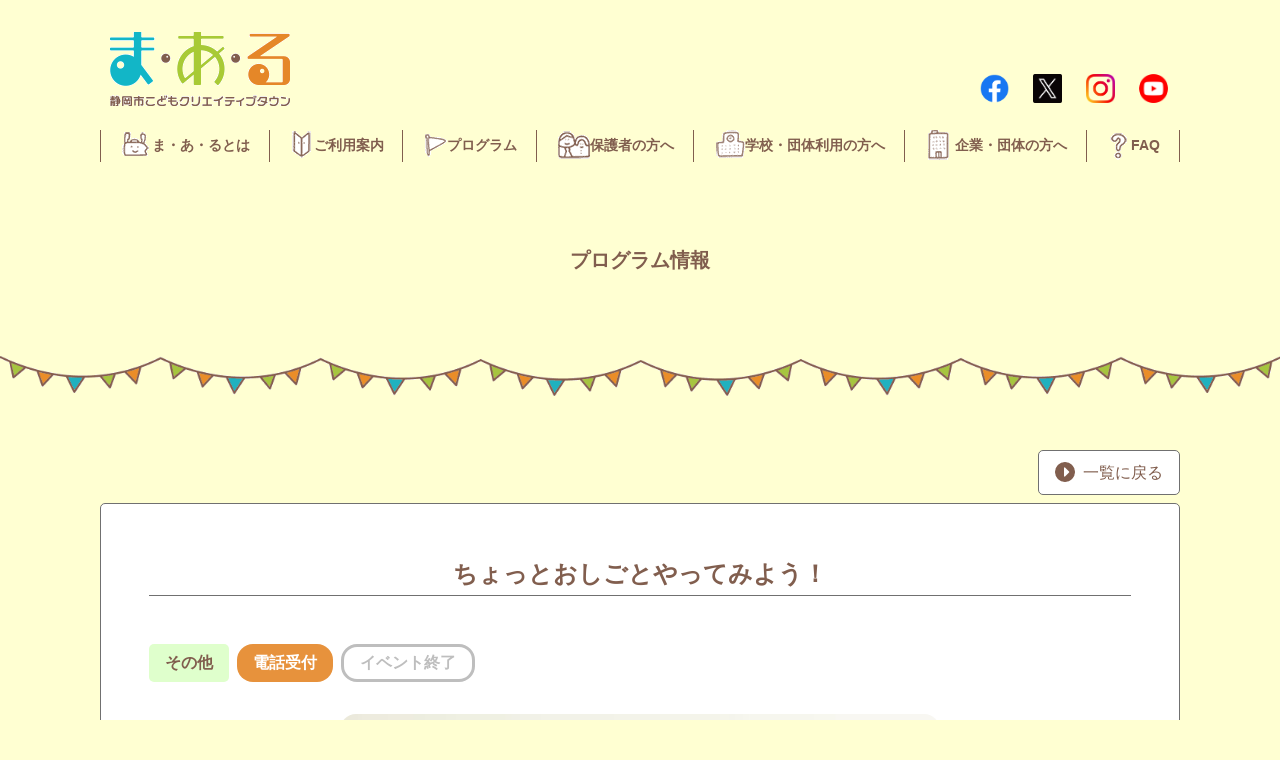

--- FILE ---
content_type: text/css
request_url: https://maaru-ct.jp/wp-content/themes/maaru/assets/css/style.css?ver=1.1.2
body_size: 33961
content:
@charset "UTF-8";
/* =============================================================================
   #Foundation
   ========================================================================== */
/*variable*/
/*function*/
/*mixin*/
/*base*/
/*! destyle.css v2.0.2 | MIT License | https://github.com/nicolas-cusan/destyle.css */
/* Reset box-model and set borders */
/* ============================================ */
*,
::before,
::after {
  box-sizing: border-box;
  border-style: solid;
  border-width: 0;
}

/* Document */
/* ============================================ */
/**
 * 1. Correct the line height in all browsers.
 * 2. Prevent adjustments of font size after orientation changes in iOS.
 * 3. Remove gray overlay on links for iOS.
 */
html {
  line-height: 1.15;
  /* 1 */
  -webkit-text-size-adjust: 100%;
  /* 2 */
  -webkit-tap-highlight-color: transparent;
  /* 3*/
}

/* Sections */
/* ============================================ */
/**
 * Remove the margin in all browsers.
 */
body {
  margin: 0;
}

/**
 * Render the `main` element consistently in IE.
 */
main {
  display: block;
}

/* Vertical rhythm */
/* ============================================ */
p,
table,
blockquote,
address,
pre,
iframe,
form,
figure,
dl {
  margin: 0;
}

/* Headings */
/* ============================================ */
h1,
h2,
h3,
h4,
h5,
h6 {
  font-size: inherit;
  line-height: inherit;
  font-weight: inherit;
  margin: 0;
}

/* Lists (enumeration) */
/* ============================================ */
ul,
ol {
  margin: 0;
  padding: 0;
  list-style: none;
}

/* Lists (definition) */
/* ============================================ */
dt {
  font-weight: bold;
}

dd {
  margin-left: 0;
}

/* Grouping content */
/* ============================================ */
/**
 * 1. Add the correct box sizing in Firefox.
 * 2. Show the overflow in Edge and IE.
 */
hr {
  box-sizing: content-box;
  /* 1 */
  height: 0;
  /* 1 */
  overflow: visible;
  /* 2 */
  border-top-width: 1px;
  margin: 0;
  clear: both;
  color: inherit;
}

/**
 * 1. Correct the inheritance and scaling of font size in all browsers.
 * 2. Correct the odd `em` font sizing in all browsers.
 */
pre {
  font-family: monospace, monospace;
  /* 1 */
  font-size: inherit;
  /* 2 */
}

address {
  font-style: inherit;
}

/* Text-level semantics */
/* ============================================ */
/**
 * Remove the gray background on active links in IE 10.
 */
a {
  background-color: transparent;
  text-decoration: none;
  color: inherit;
}

/**
 * 1. Remove the bottom border in Chrome 57-
 * 2. Add the correct text decoration in Chrome, Edge, IE, Opera, and Safari.
 */
abbr[title] {
  text-decoration: underline;
  /* 2 */
  text-decoration: underline dotted;
  /* 2 */
}

/**
 * Add the correct font weight in Chrome, Edge, and Safari.
 */
b,
strong {
  font-weight: bolder;
}

/**
 * 1. Correct the inheritance and scaling of font size in all browsers.
 * 2. Correct the odd `em` font sizing in all browsers.
 */
code,
kbd,
samp {
  font-family: monospace, monospace;
  /* 1 */
  font-size: inherit;
  /* 2 */
}

/**
 * Add the correct font size in all browsers.
 */
small {
  font-size: 80%;
}

/**
 * Prevent `sub` and `sup` elements from affecting the line height in
 * all browsers.
 */
sub,
sup {
  font-size: 75%;
  line-height: 0;
  position: relative;
  vertical-align: baseline;
}

sub {
  bottom: -0.25em;
}

sup {
  top: -0.5em;
}

/* Embedded content */
/* ============================================ */
/**
 * Prevent vertical alignment issues.
 */
img,
embed,
object,
iframe {
  vertical-align: bottom;
}

/* Forms */
/* ============================================ */
/**
 * Reset form fields to make them styleable
 */
button,
input,
optgroup,
select,
textarea {
  -webkit-appearance: none;
  appearance: none;
  vertical-align: middle;
  color: inherit;
  font: inherit;
  background: transparent;
  padding: 0;
  margin: 0;
  outline: 0;
  border-radius: 0;
  text-align: inherit;
}

/**
 * Reset radio and checkbox appearance to preserve their look in iOS.
 */
[type="checkbox"] {
  -webkit-appearance: checkbox;
  appearance: checkbox;
}

[type="radio"] {
  -webkit-appearance: radio;
  appearance: radio;
}

/**
 * Show the overflow in IE.
 * 1. Show the overflow in Edge.
 */
button,
input {
  /* 1 */
  overflow: visible;
}

/**
 * Remove the inheritance of text transform in Edge, Firefox, and IE.
 * 1. Remove the inheritance of text transform in Firefox.
 */
button,
select {
  /* 1 */
  text-transform: none;
}

/**
 * Correct the inability to style clickable types in iOS and Safari.
 */
button,
[type="button"],
[type="reset"],
[type="submit"] {
  cursor: pointer;
  -webkit-appearance: none;
  appearance: none;
}

button[disabled],
[type="button"][disabled],
[type="reset"][disabled],
[type="submit"][disabled] {
  cursor: default;
}

/**
 * Remove the inner border and padding in Firefox.
 */
button::-moz-focus-inner,
[type="button"]::-moz-focus-inner,
[type="reset"]::-moz-focus-inner,
[type="submit"]::-moz-focus-inner {
  border-style: none;
  padding: 0;
}

/**
 * Restore the focus styles unset by the previous rule.
 */
button:-moz-focusring,
[type="button"]:-moz-focusring,
[type="reset"]:-moz-focusring,
[type="submit"]:-moz-focusring {
  outline: 1px dotted ButtonText;
}

/**
 * Remove arrow in IE10 & IE11
 */
select::-ms-expand {
  display: none;
}

/**
 * Remove padding
 */
option {
  padding: 0;
}

/**
 * Reset to invisible
 */
fieldset {
  margin: 0;
  padding: 0;
  min-width: 0;
}

/**
 * 1. Correct the text wrapping in Edge and IE.
 * 2. Correct the color inheritance from `fieldset` elements in IE.
 * 3. Remove the padding so developers are not caught out when they zero out
 *    `fieldset` elements in all browsers.
 */
legend {
  color: inherit;
  /* 2 */
  display: table;
  /* 1 */
  max-width: 100%;
  /* 1 */
  padding: 0;
  /* 3 */
  white-space: normal;
  /* 1 */
}

/**
 * Add the correct vertical alignment in Chrome, Firefox, and Opera.
 */
progress {
  vertical-align: baseline;
}

/**
 * Remove the default vertical scrollbar in IE 10+.
 */
textarea {
  overflow: auto;
}

/**
 * Correct the cursor style of increment and decrement buttons in Chrome.
 */
[type="number"]::-webkit-inner-spin-button,
[type="number"]::-webkit-outer-spin-button {
  height: auto;
}

/**
 * 1. Correct the outline style in Safari.
 */
[type="search"] {
  outline-offset: -2px;
  /* 1 */
}

/**
 * Remove the inner padding in Chrome and Safari on macOS.
 */
[type="search"]::-webkit-search-decoration {
  -webkit-appearance: none;
}

/**
 * 1. Correct the inability to style clickable types in iOS and Safari.
 * 2. Change font properties to `inherit` in Safari.
 */
::-webkit-file-upload-button {
  -webkit-appearance: button;
  /* 1 */
  font: inherit;
  /* 2 */
}

/**
 * Clickable labels
 */
label[for] {
  cursor: pointer;
}

/* Interactive */
/* ============================================ */
/*
 * Add the correct display in Edge, IE 10+, and Firefox.
 */
details {
  display: block;
}

/*
 * Add the correct display in all browsers.
 */
summary {
  display: list-item;
}

/*
 * Remove outline for editable content.
 */
[contenteditable] {
  outline: none;
}

/* Table */
/* ============================================ */
table {
  border-collapse: collapse;
  border-spacing: 0;
}

caption {
  text-align: left;
}

td,
th {
  vertical-align: top;
  padding: 0;
}

th {
  text-align: left;
  font-weight: bold;
}

/* Misc */
/* ============================================ */
/**
 * Add the correct display in IE 10+.
 */
template {
  display: none;
}

/**
 * Add the correct display in IE 10.
 */
[hidden] {
  display: none;
}

/* #Base
   -------------------------------------------------------------------------- */
html {
  box-sizing: border-box;
}

*,
*:before,
*:after {
  box-sizing: inherit;
}

html {
  font-size: 14px;
  line-height: 1.7;
}
@media screen and (min-width: 960px) {
  html {
    font-size: 15px;
  }
}
@media screen and (min-width: 960px) {
  html {
    font-size: 16px;
  }
}

body {
  color: #815E4E;
  font-family: "Noto Sans JP", sans-serif, "游ゴシック体", YuGothic, "游ゴシック", "Yu Gothic", "メイリオ", sans-serif;
  font-weight: 400;
  -webkit-font-smoothing: subpixel-antialiased;
  /* アンチエイリアスを指定する */
  -moz-osx-font-smoothing: auto;
  font-kerning: normal;
  /* メトリクスカーニングを指定する */
  background-color: #FFFFD2;
}

h1, h2, h3, h4, h5, h6 {
  font-family: inherit;
  font-weight: 600;
  line-height: 1.4;
  color: inherit;
}

table {
  width: 100%;
}

a {
  text-decoration: none;
  color: #815E4E;
}
a:hover, a:active, a:focus {
  text-decoration: none;
  color: #aa8372;
  background-color: rgba(0, 0, 0, 0.1);
  opacity: 0.6;
}

img {
  max-width: 100%;
  height: auto;
  vertical-align: middle;
}

/**
 * IEでSVGがフルードイメージにならない不具合があります。
 * 属性値が`.svg`で終わる要素に適応します。
 */
[src$=".svg"],
[data$=".svg"] {
  width: 100%;
}

/**
 * 日本語では斜体を使用しないためリセットします。
 */
i,
cite,
em,
address,
dfn {
  font-style: normal;
}

code {
  padding: 0.2em;
  border-radius: 3px;
  font-size: 0.8em;
  background-color: rgba(0, 0, 0, 0.06);
}

pre code {
  padding: 0;
  font-size: 0.8em;
  background-color: inherit;
}

/* =============================================================================
   #Layout
   ========================================================================== */
/* #Header
  -------------------------------------------------------------------------- */
.l-header {
  position: relative;
  top: 0;
  left: 0;
  width: 100%;
  padding: 1rem 0;
  background: #FFFFD2;
}
@media screen and (min-width: 960px) {
  .l-header {
    padding: 2rem 0;
  }
}
.l-header__body {
  position: relative;
  display: block;
  width: 100%;
}

/* #Footer
  -------------------------------------------------------------------------- */
.l-footer {
  width: 100%;
  padding: 5em 0 0;
  background: #9EBF3C;
}
.l-footer__inner {
  text-align: center;
}
.l-footer__subNav {
  width: 100%;
}
.l-footer__copyright {
  text-align: center;
  background: #12b6c7;
}
.l-footer__copyright:before {
  display: block;
  width: 100%;
  height: 32px;
  content: "";
  background-image: url(../img/footer-bg-nami.png);
}

/* #Main
  -------------------------------------------------------------------------- */
.l-main {
  width: 100%;
  margin: 0;
  padding: 0;
  background: #FFFFD2;
  text-align: center;
}

/* #container
  -------------------------------------------------------------------------- */
.l-container {
  width: 100%;
  overflow: hidden;
}

/* #Content
  -------------------------------------------------------------------------- */
.l-content {
  width: 100%;
  padding: 0;
}

/* #Sidebar
  -------------------------------------------------------------------------- */
.l-sidebar {
  width: 30%;
  padding: 1em;
  background: #ddd;
}
.l-sidebar__item {
  padding: 1em;
  background: #eee;
}
.l-sidebar__item:not(:last-of-type) {
  margin-bottom: 1em;
}

/* =============================================================================
   #Object
   ========================================================================== */
/* -----------------------------------------------------------------------------
   #Component
   -------------------------------------------------------------------------- */
/*icon*/
/* #Icon
  -------------------------------------------------------------------------- */
/*!
 * Font Awesome Free 5.15.1 by @fontawesome - https://fontawesome.com
 * License - https://fontawesome.com/license/free (Icons: CC BY 4.0, Fonts: SIL OFL 1.1, Code: MIT License)
 */
.fa,
.fas,
.far,
.fal,
.fad,
.fab {
  -moz-osx-font-smoothing: grayscale;
  -webkit-font-smoothing: antialiased;
  display: inline-block;
  font-style: normal;
  font-variant: normal;
  text-rendering: auto;
  line-height: 1;
}

.fa-lg {
  font-size: 1.3333333333em;
  line-height: 0.75em;
  vertical-align: -.0667em;
}

.fa-xs {
  font-size: .75em;
}

.fa-sm {
  font-size: .875em;
}

.fa-1x {
  font-size: 1em;
}

.fa-2x {
  font-size: 2em;
}

.fa-3x {
  font-size: 3em;
}

.fa-4x {
  font-size: 4em;
}

.fa-5x {
  font-size: 5em;
}

.fa-6x {
  font-size: 6em;
}

.fa-7x {
  font-size: 7em;
}

.fa-8x {
  font-size: 8em;
}

.fa-9x {
  font-size: 9em;
}

.fa-10x {
  font-size: 10em;
}

.fa-fw {
  text-align: center;
  width: 1.25em;
}

.fa-ul {
  list-style-type: none;
  margin-left: 2.5em;
  padding-left: 0;
}
.fa-ul > li {
  position: relative;
}

.fa-li {
  left: -2em;
  position: absolute;
  text-align: center;
  width: 2em;
  line-height: inherit;
}

.fa-border {
  border: solid 0.08em #eee;
  border-radius: .1em;
  padding: .2em .25em .15em;
}

.fa-pull-left {
  float: left;
}

.fa-pull-right {
  float: right;
}

.fa.fa-pull-left,
.fas.fa-pull-left,
.far.fa-pull-left,
.fal.fa-pull-left,
.fab.fa-pull-left {
  margin-right: .3em;
}
.fa.fa-pull-right,
.fas.fa-pull-right,
.far.fa-pull-right,
.fal.fa-pull-right,
.fab.fa-pull-right {
  margin-left: .3em;
}

.fa-spin {
  animation: fa-spin 2s infinite linear;
}

.fa-pulse {
  animation: fa-spin 1s infinite steps(8);
}

@keyframes fa-spin {
  0% {
    transform: rotate(0deg);
  }
  100% {
    transform: rotate(360deg);
  }
}
.fa-rotate-90 {
  -ms-filter: "progid:DXImageTransform.Microsoft.BasicImage(rotation=1)";
  transform: rotate(90deg);
}

.fa-rotate-180 {
  -ms-filter: "progid:DXImageTransform.Microsoft.BasicImage(rotation=2)";
  transform: rotate(180deg);
}

.fa-rotate-270 {
  -ms-filter: "progid:DXImageTransform.Microsoft.BasicImage(rotation=3)";
  transform: rotate(270deg);
}

.fa-flip-horizontal {
  -ms-filter: "progid:DXImageTransform.Microsoft.BasicImage(rotation=0, mirror=1)";
  transform: scale(-1, 1);
}

.fa-flip-vertical {
  -ms-filter: "progid:DXImageTransform.Microsoft.BasicImage(rotation=2, mirror=1)";
  transform: scale(1, -1);
}

.fa-flip-both, .fa-flip-horizontal.fa-flip-vertical {
  -ms-filter: "progid:DXImageTransform.Microsoft.BasicImage(rotation=2, mirror=1)";
  transform: scale(-1, -1);
}

:root .fa-rotate-90,
:root .fa-rotate-180,
:root .fa-rotate-270,
:root .fa-flip-horizontal,
:root .fa-flip-vertical,
:root .fa-flip-both {
  filter: none;
}

.fa-stack {
  display: inline-block;
  height: 2em;
  line-height: 2em;
  position: relative;
  vertical-align: middle;
  width: 2.5em;
}

.fa-stack-1x,
.fa-stack-2x {
  left: 0;
  position: absolute;
  text-align: center;
  width: 100%;
}

.fa-stack-1x {
  line-height: inherit;
}

.fa-stack-2x {
  font-size: 2em;
}

.fa-inverse {
  color: #fff;
}

/* Font Awesome uses the Unicode Private Use Area (PUA) to ensure screen
readers do not read off random characters that represent icons */
.fa-500px:before {
  content: "";
}

.fa-accessible-icon:before {
  content: "";
}

.fa-accusoft:before {
  content: "";
}

.fa-acquisitions-incorporated:before {
  content: "";
}

.fa-ad:before {
  content: "";
}

.fa-address-book:before {
  content: "";
}

.fa-address-card:before {
  content: "";
}

.fa-adjust:before {
  content: "";
}

.fa-adn:before {
  content: "";
}

.fa-adversal:before {
  content: "";
}

.fa-affiliatetheme:before {
  content: "";
}

.fa-air-freshener:before {
  content: "";
}

.fa-airbnb:before {
  content: "";
}

.fa-algolia:before {
  content: "";
}

.fa-align-center:before {
  content: "";
}

.fa-align-justify:before {
  content: "";
}

.fa-align-left:before {
  content: "";
}

.fa-align-right:before {
  content: "";
}

.fa-alipay:before {
  content: "";
}

.fa-allergies:before {
  content: "";
}

.fa-amazon:before {
  content: "";
}

.fa-amazon-pay:before {
  content: "";
}

.fa-ambulance:before {
  content: "";
}

.fa-american-sign-language-interpreting:before {
  content: "";
}

.fa-amilia:before {
  content: "";
}

.fa-anchor:before {
  content: "";
}

.fa-android:before {
  content: "";
}

.fa-angellist:before {
  content: "";
}

.fa-angle-double-down:before {
  content: "";
}

.fa-angle-double-left:before {
  content: "";
}

.fa-angle-double-right:before {
  content: "";
}

.fa-angle-double-up:before {
  content: "";
}

.fa-angle-down:before {
  content: "";
}

.fa-angle-left:before {
  content: "";
}

.fa-angle-right:before {
  content: "";
}

.fa-angle-up:before {
  content: "";
}

.fa-angry:before {
  content: "";
}

.fa-angrycreative:before {
  content: "";
}

.fa-angular:before {
  content: "";
}

.fa-ankh:before {
  content: "";
}

.fa-app-store:before {
  content: "";
}

.fa-app-store-ios:before {
  content: "";
}

.fa-apper:before {
  content: "";
}

.fa-apple:before {
  content: "";
}

.fa-apple-alt:before {
  content: "";
}

.fa-apple-pay:before {
  content: "";
}

.fa-archive:before {
  content: "";
}

.fa-archway:before {
  content: "";
}

.fa-arrow-alt-circle-down:before {
  content: "";
}

.fa-arrow-alt-circle-left:before {
  content: "";
}

.fa-arrow-alt-circle-right:before {
  content: "";
}

.fa-arrow-alt-circle-up:before {
  content: "";
}

.fa-arrow-circle-down:before {
  content: "";
}

.fa-arrow-circle-left:before {
  content: "";
}

.fa-arrow-circle-right:before {
  content: "";
}

.fa-arrow-circle-up:before {
  content: "";
}

.fa-arrow-down:before {
  content: "";
}

.fa-arrow-left:before {
  content: "";
}

.fa-arrow-right:before {
  content: "";
}

.fa-arrow-up:before {
  content: "";
}

.fa-arrows-alt:before {
  content: "";
}

.fa-arrows-alt-h:before {
  content: "";
}

.fa-arrows-alt-v:before {
  content: "";
}

.fa-artstation:before {
  content: "";
}

.fa-assistive-listening-systems:before {
  content: "";
}

.fa-asterisk:before {
  content: "";
}

.fa-asymmetrik:before {
  content: "";
}

.fa-at:before {
  content: "";
}

.fa-atlas:before {
  content: "";
}

.fa-atlassian:before {
  content: "";
}

.fa-atom:before {
  content: "";
}

.fa-audible:before {
  content: "";
}

.fa-audio-description:before {
  content: "";
}

.fa-autoprefixer:before {
  content: "";
}

.fa-avianex:before {
  content: "";
}

.fa-aviato:before {
  content: "";
}

.fa-award:before {
  content: "";
}

.fa-aws:before {
  content: "";
}

.fa-baby:before {
  content: "";
}

.fa-baby-carriage:before {
  content: "";
}

.fa-backspace:before {
  content: "";
}

.fa-backward:before {
  content: "";
}

.fa-bacon:before {
  content: "";
}

.fa-bacteria:before {
  content: "";
}

.fa-bacterium:before {
  content: "";
}

.fa-bahai:before {
  content: "";
}

.fa-balance-scale:before {
  content: "";
}

.fa-balance-scale-left:before {
  content: "";
}

.fa-balance-scale-right:before {
  content: "";
}

.fa-ban:before {
  content: "";
}

.fa-band-aid:before {
  content: "";
}

.fa-bandcamp:before {
  content: "";
}

.fa-barcode:before {
  content: "";
}

.fa-bars:before {
  content: "";
}

.fa-baseball-ball:before {
  content: "";
}

.fa-basketball-ball:before {
  content: "";
}

.fa-bath:before {
  content: "";
}

.fa-battery-empty:before {
  content: "";
}

.fa-battery-full:before {
  content: "";
}

.fa-battery-half:before {
  content: "";
}

.fa-battery-quarter:before {
  content: "";
}

.fa-battery-three-quarters:before {
  content: "";
}

.fa-battle-net:before {
  content: "";
}

.fa-bed:before {
  content: "";
}

.fa-beer:before {
  content: "";
}

.fa-behance:before {
  content: "";
}

.fa-behance-square:before {
  content: "";
}

.fa-bell:before {
  content: "";
}

.fa-bell-slash:before {
  content: "";
}

.fa-bezier-curve:before {
  content: "";
}

.fa-bible:before {
  content: "";
}

.fa-bicycle:before {
  content: "";
}

.fa-biking:before {
  content: "";
}

.fa-bimobject:before {
  content: "";
}

.fa-binoculars:before {
  content: "";
}

.fa-biohazard:before {
  content: "";
}

.fa-birthday-cake:before {
  content: "";
}

.fa-bitbucket:before {
  content: "";
}

.fa-bitcoin:before {
  content: "";
}

.fa-bity:before {
  content: "";
}

.fa-black-tie:before {
  content: "";
}

.fa-blackberry:before {
  content: "";
}

.fa-blender:before {
  content: "";
}

.fa-blender-phone:before {
  content: "";
}

.fa-blind:before {
  content: "";
}

.fa-blog:before {
  content: "";
}

.fa-blogger:before {
  content: "";
}

.fa-blogger-b:before {
  content: "";
}

.fa-bluetooth:before {
  content: "";
}

.fa-bluetooth-b:before {
  content: "";
}

.fa-bold:before {
  content: "";
}

.fa-bolt:before {
  content: "";
}

.fa-bomb:before {
  content: "";
}

.fa-bone:before {
  content: "";
}

.fa-bong:before {
  content: "";
}

.fa-book:before {
  content: "";
}

.fa-book-dead:before {
  content: "";
}

.fa-book-medical:before {
  content: "";
}

.fa-book-open:before {
  content: "";
}

.fa-book-reader:before {
  content: "";
}

.fa-bookmark:before {
  content: "";
}

.fa-bootstrap:before {
  content: "";
}

.fa-border-all:before {
  content: "";
}

.fa-border-none:before {
  content: "";
}

.fa-border-style:before {
  content: "";
}

.fa-bowling-ball:before {
  content: "";
}

.fa-box:before {
  content: "";
}

.fa-box-open:before {
  content: "";
}

.fa-box-tissue:before {
  content: "";
}

.fa-boxes:before {
  content: "";
}

.fa-braille:before {
  content: "";
}

.fa-brain:before {
  content: "";
}

.fa-bread-slice:before {
  content: "";
}

.fa-briefcase:before {
  content: "";
}

.fa-briefcase-medical:before {
  content: "";
}

.fa-broadcast-tower:before {
  content: "";
}

.fa-broom:before {
  content: "";
}

.fa-brush:before {
  content: "";
}

.fa-btc:before {
  content: "";
}

.fa-buffer:before {
  content: "";
}

.fa-bug:before {
  content: "";
}

.fa-building:before {
  content: "";
}

.fa-bullhorn:before {
  content: "";
}

.fa-bullseye:before {
  content: "";
}

.fa-burn:before {
  content: "";
}

.fa-buromobelexperte:before {
  content: "";
}

.fa-bus:before {
  content: "";
}

.fa-bus-alt:before {
  content: "";
}

.fa-business-time:before {
  content: "";
}

.fa-buy-n-large:before {
  content: "";
}

.fa-buysellads:before {
  content: "";
}

.fa-calculator:before {
  content: "";
}

.fa-calendar:before {
  content: "";
}

.fa-calendar-alt:before {
  content: "";
}

.fa-calendar-check:before {
  content: "";
}

.fa-calendar-day:before {
  content: "";
}

.fa-calendar-minus:before {
  content: "";
}

.fa-calendar-plus:before {
  content: "";
}

.fa-calendar-times:before {
  content: "";
}

.fa-calendar-week:before {
  content: "";
}

.fa-camera:before {
  content: "";
}

.fa-camera-retro:before {
  content: "";
}

.fa-campground:before {
  content: "";
}

.fa-canadian-maple-leaf:before {
  content: "";
}

.fa-candy-cane:before {
  content: "";
}

.fa-cannabis:before {
  content: "";
}

.fa-capsules:before {
  content: "";
}

.fa-car:before {
  content: "";
}

.fa-car-alt:before {
  content: "";
}

.fa-car-battery:before {
  content: "";
}

.fa-car-crash:before {
  content: "";
}

.fa-car-side:before {
  content: "";
}

.fa-caravan:before {
  content: "";
}

.fa-caret-down:before {
  content: "";
}

.fa-caret-left:before {
  content: "";
}

.fa-caret-right:before {
  content: "";
}

.fa-caret-square-down:before {
  content: "";
}

.fa-caret-square-left:before {
  content: "";
}

.fa-caret-square-right:before {
  content: "";
}

.fa-caret-square-up:before {
  content: "";
}

.fa-caret-up:before {
  content: "";
}

.fa-carrot:before {
  content: "";
}

.fa-cart-arrow-down:before {
  content: "";
}

.fa-cart-plus:before {
  content: "";
}

.fa-cash-register:before {
  content: "";
}

.fa-cat:before {
  content: "";
}

.fa-cc-amazon-pay:before {
  content: "";
}

.fa-cc-amex:before {
  content: "";
}

.fa-cc-apple-pay:before {
  content: "";
}

.fa-cc-diners-club:before {
  content: "";
}

.fa-cc-discover:before {
  content: "";
}

.fa-cc-jcb:before {
  content: "";
}

.fa-cc-mastercard:before {
  content: "";
}

.fa-cc-paypal:before {
  content: "";
}

.fa-cc-stripe:before {
  content: "";
}

.fa-cc-visa:before {
  content: "";
}

.fa-centercode:before {
  content: "";
}

.fa-centos:before {
  content: "";
}

.fa-certificate:before {
  content: "";
}

.fa-chair:before {
  content: "";
}

.fa-chalkboard:before {
  content: "";
}

.fa-chalkboard-teacher:before {
  content: "";
}

.fa-charging-station:before {
  content: "";
}

.fa-chart-area:before {
  content: "";
}

.fa-chart-bar:before {
  content: "";
}

.fa-chart-line:before {
  content: "";
}

.fa-chart-pie:before {
  content: "";
}

.fa-check:before {
  content: "";
}

.fa-check-circle:before {
  content: "";
}

.fa-check-double:before {
  content: "";
}

.fa-check-square:before {
  content: "";
}

.fa-cheese:before {
  content: "";
}

.fa-chess:before {
  content: "";
}

.fa-chess-bishop:before {
  content: "";
}

.fa-chess-board:before {
  content: "";
}

.fa-chess-king:before {
  content: "";
}

.fa-chess-knight:before {
  content: "";
}

.fa-chess-pawn:before {
  content: "";
}

.fa-chess-queen:before {
  content: "";
}

.fa-chess-rook:before {
  content: "";
}

.fa-chevron-circle-down:before {
  content: "";
}

.fa-chevron-circle-left:before {
  content: "";
}

.fa-chevron-circle-right:before {
  content: "";
}

.fa-chevron-circle-up:before {
  content: "";
}

.fa-chevron-down:before {
  content: "";
}

.fa-chevron-left:before {
  content: "";
}

.fa-chevron-right:before {
  content: "";
}

.fa-chevron-up:before {
  content: "";
}

.fa-child:before {
  content: "";
}

.fa-chrome:before {
  content: "";
}

.fa-chromecast:before {
  content: "";
}

.fa-church:before {
  content: "";
}

.fa-circle:before {
  content: "";
}

.fa-circle-notch:before {
  content: "";
}

.fa-city:before {
  content: "";
}

.fa-clinic-medical:before {
  content: "";
}

.fa-clipboard:before {
  content: "";
}

.fa-clipboard-check:before {
  content: "";
}

.fa-clipboard-list:before {
  content: "";
}

.fa-clock:before {
  content: "";
}

.fa-clone:before {
  content: "";
}

.fa-closed-captioning:before {
  content: "";
}

.fa-cloud:before {
  content: "";
}

.fa-cloud-download-alt:before {
  content: "";
}

.fa-cloud-meatball:before {
  content: "";
}

.fa-cloud-moon:before {
  content: "";
}

.fa-cloud-moon-rain:before {
  content: "";
}

.fa-cloud-rain:before {
  content: "";
}

.fa-cloud-showers-heavy:before {
  content: "";
}

.fa-cloud-sun:before {
  content: "";
}

.fa-cloud-sun-rain:before {
  content: "";
}

.fa-cloud-upload-alt:before {
  content: "";
}

.fa-cloudflare:before {
  content: "";
}

.fa-cloudscale:before {
  content: "";
}

.fa-cloudsmith:before {
  content: "";
}

.fa-cloudversify:before {
  content: "";
}

.fa-cocktail:before {
  content: "";
}

.fa-code:before {
  content: "";
}

.fa-code-branch:before {
  content: "";
}

.fa-codepen:before {
  content: "";
}

.fa-codiepie:before {
  content: "";
}

.fa-coffee:before {
  content: "";
}

.fa-cog:before {
  content: "";
}

.fa-cogs:before {
  content: "";
}

.fa-coins:before {
  content: "";
}

.fa-columns:before {
  content: "";
}

.fa-comment:before {
  content: "";
}

.fa-comment-alt:before {
  content: "";
}

.fa-comment-dollar:before {
  content: "";
}

.fa-comment-dots:before {
  content: "";
}

.fa-comment-medical:before {
  content: "";
}

.fa-comment-slash:before {
  content: "";
}

.fa-comments:before {
  content: "";
}

.fa-comments-dollar:before {
  content: "";
}

.fa-compact-disc:before {
  content: "";
}

.fa-compass:before {
  content: "";
}

.fa-compress:before {
  content: "";
}

.fa-compress-alt:before {
  content: "";
}

.fa-compress-arrows-alt:before {
  content: "";
}

.fa-concierge-bell:before {
  content: "";
}

.fa-confluence:before {
  content: "";
}

.fa-connectdevelop:before {
  content: "";
}

.fa-contao:before {
  content: "";
}

.fa-cookie:before {
  content: "";
}

.fa-cookie-bite:before {
  content: "";
}

.fa-copy:before {
  content: "";
}

.fa-copyright:before {
  content: "";
}

.fa-cotton-bureau:before {
  content: "";
}

.fa-couch:before {
  content: "";
}

.fa-cpanel:before {
  content: "";
}

.fa-creative-commons:before {
  content: "";
}

.fa-creative-commons-by:before {
  content: "";
}

.fa-creative-commons-nc:before {
  content: "";
}

.fa-creative-commons-nc-eu:before {
  content: "";
}

.fa-creative-commons-nc-jp:before {
  content: "";
}

.fa-creative-commons-nd:before {
  content: "";
}

.fa-creative-commons-pd:before {
  content: "";
}

.fa-creative-commons-pd-alt:before {
  content: "";
}

.fa-creative-commons-remix:before {
  content: "";
}

.fa-creative-commons-sa:before {
  content: "";
}

.fa-creative-commons-sampling:before {
  content: "";
}

.fa-creative-commons-sampling-plus:before {
  content: "";
}

.fa-creative-commons-share:before {
  content: "";
}

.fa-creative-commons-zero:before {
  content: "";
}

.fa-credit-card:before {
  content: "";
}

.fa-critical-role:before {
  content: "";
}

.fa-crop:before {
  content: "";
}

.fa-crop-alt:before {
  content: "";
}

.fa-cross:before {
  content: "";
}

.fa-crosshairs:before {
  content: "";
}

.fa-crow:before {
  content: "";
}

.fa-crown:before {
  content: "";
}

.fa-crutch:before {
  content: "";
}

.fa-css3:before {
  content: "";
}

.fa-css3-alt:before {
  content: "";
}

.fa-cube:before {
  content: "";
}

.fa-cubes:before {
  content: "";
}

.fa-cut:before {
  content: "";
}

.fa-cuttlefish:before {
  content: "";
}

.fa-d-and-d:before {
  content: "";
}

.fa-d-and-d-beyond:before {
  content: "";
}

.fa-dailymotion:before {
  content: "";
}

.fa-dashcube:before {
  content: "";
}

.fa-database:before {
  content: "";
}

.fa-deaf:before {
  content: "";
}

.fa-deezer:before {
  content: "";
}

.fa-delicious:before {
  content: "";
}

.fa-democrat:before {
  content: "";
}

.fa-deploydog:before {
  content: "";
}

.fa-deskpro:before {
  content: "";
}

.fa-desktop:before {
  content: "";
}

.fa-dev:before {
  content: "";
}

.fa-deviantart:before {
  content: "";
}

.fa-dharmachakra:before {
  content: "";
}

.fa-dhl:before {
  content: "";
}

.fa-diagnoses:before {
  content: "";
}

.fa-diaspora:before {
  content: "";
}

.fa-dice:before {
  content: "";
}

.fa-dice-d20:before {
  content: "";
}

.fa-dice-d6:before {
  content: "";
}

.fa-dice-five:before {
  content: "";
}

.fa-dice-four:before {
  content: "";
}

.fa-dice-one:before {
  content: "";
}

.fa-dice-six:before {
  content: "";
}

.fa-dice-three:before {
  content: "";
}

.fa-dice-two:before {
  content: "";
}

.fa-digg:before {
  content: "";
}

.fa-digital-ocean:before {
  content: "";
}

.fa-digital-tachograph:before {
  content: "";
}

.fa-directions:before {
  content: "";
}

.fa-discord:before {
  content: "";
}

.fa-discourse:before {
  content: "";
}

.fa-disease:before {
  content: "";
}

.fa-divide:before {
  content: "";
}

.fa-dizzy:before {
  content: "";
}

.fa-dna:before {
  content: "";
}

.fa-dochub:before {
  content: "";
}

.fa-docker:before {
  content: "";
}

.fa-dog:before {
  content: "";
}

.fa-dollar-sign:before {
  content: "";
}

.fa-dolly:before {
  content: "";
}

.fa-dolly-flatbed:before {
  content: "";
}

.fa-donate:before {
  content: "";
}

.fa-door-closed:before {
  content: "";
}

.fa-door-open:before {
  content: "";
}

.fa-dot-circle:before {
  content: "";
}

.fa-dove:before {
  content: "";
}

.fa-download:before {
  content: "";
}

.fa-draft2digital:before {
  content: "";
}

.fa-drafting-compass:before {
  content: "";
}

.fa-dragon:before {
  content: "";
}

.fa-draw-polygon:before {
  content: "";
}

.fa-dribbble:before {
  content: "";
}

.fa-dribbble-square:before {
  content: "";
}

.fa-dropbox:before {
  content: "";
}

.fa-drum:before {
  content: "";
}

.fa-drum-steelpan:before {
  content: "";
}

.fa-drumstick-bite:before {
  content: "";
}

.fa-drupal:before {
  content: "";
}

.fa-dumbbell:before {
  content: "";
}

.fa-dumpster:before {
  content: "";
}

.fa-dumpster-fire:before {
  content: "";
}

.fa-dungeon:before {
  content: "";
}

.fa-dyalog:before {
  content: "";
}

.fa-earlybirds:before {
  content: "";
}

.fa-ebay:before {
  content: "";
}

.fa-edge:before {
  content: "";
}

.fa-edge-legacy:before {
  content: "";
}

.fa-edit:before {
  content: "";
}

.fa-egg:before {
  content: "";
}

.fa-eject:before {
  content: "";
}

.fa-elementor:before {
  content: "";
}

.fa-ellipsis-h:before {
  content: "";
}

.fa-ellipsis-v:before {
  content: "";
}

.fa-ello:before {
  content: "";
}

.fa-ember:before {
  content: "";
}

.fa-empire:before {
  content: "";
}

.fa-envelope:before {
  content: "";
}

.fa-envelope-open:before {
  content: "";
}

.fa-envelope-open-text:before {
  content: "";
}

.fa-envelope-square:before {
  content: "";
}

.fa-envira:before {
  content: "";
}

.fa-equals:before {
  content: "";
}

.fa-eraser:before {
  content: "";
}

.fa-erlang:before {
  content: "";
}

.fa-ethereum:before {
  content: "";
}

.fa-ethernet:before {
  content: "";
}

.fa-etsy:before {
  content: "";
}

.fa-euro-sign:before {
  content: "";
}

.fa-evernote:before {
  content: "";
}

.fa-exchange-alt:before {
  content: "";
}

.fa-exclamation:before {
  content: "";
}

.fa-exclamation-circle:before {
  content: "";
}

.fa-exclamation-triangle:before {
  content: "";
}

.fa-expand:before {
  content: "";
}

.fa-expand-alt:before {
  content: "";
}

.fa-expand-arrows-alt:before {
  content: "";
}

.fa-expeditedssl:before {
  content: "";
}

.fa-external-link-alt:before {
  content: "";
}

.fa-external-link-square-alt:before {
  content: "";
}

.fa-eye:before {
  content: "";
}

.fa-eye-dropper:before {
  content: "";
}

.fa-eye-slash:before {
  content: "";
}

.fa-facebook:before {
  content: "";
}

.fa-facebook-f:before {
  content: "";
}

.fa-facebook-messenger:before {
  content: "";
}

.fa-facebook-square:before {
  content: "";
}

.fa-fan:before {
  content: "";
}

.fa-fantasy-flight-games:before {
  content: "";
}

.fa-fast-backward:before {
  content: "";
}

.fa-fast-forward:before {
  content: "";
}

.fa-faucet:before {
  content: "";
}

.fa-fax:before {
  content: "";
}

.fa-feather:before {
  content: "";
}

.fa-feather-alt:before {
  content: "";
}

.fa-fedex:before {
  content: "";
}

.fa-fedora:before {
  content: "";
}

.fa-female:before {
  content: "";
}

.fa-fighter-jet:before {
  content: "";
}

.fa-figma:before {
  content: "";
}

.fa-file:before {
  content: "";
}

.fa-file-alt:before {
  content: "";
}

.fa-file-archive:before {
  content: "";
}

.fa-file-audio:before {
  content: "";
}

.fa-file-code:before {
  content: "";
}

.fa-file-contract:before {
  content: "";
}

.fa-file-csv:before {
  content: "";
}

.fa-file-download:before {
  content: "";
}

.fa-file-excel:before {
  content: "";
}

.fa-file-export:before {
  content: "";
}

.fa-file-image:before {
  content: "";
}

.fa-file-import:before {
  content: "";
}

.fa-file-invoice:before {
  content: "";
}

.fa-file-invoice-dollar:before {
  content: "";
}

.fa-file-medical:before {
  content: "";
}

.fa-file-medical-alt:before {
  content: "";
}

.fa-file-pdf:before {
  content: "";
}

.fa-file-powerpoint:before {
  content: "";
}

.fa-file-prescription:before {
  content: "";
}

.fa-file-signature:before {
  content: "";
}

.fa-file-upload:before {
  content: "";
}

.fa-file-video:before {
  content: "";
}

.fa-file-word:before {
  content: "";
}

.fa-fill:before {
  content: "";
}

.fa-fill-drip:before {
  content: "";
}

.fa-film:before {
  content: "";
}

.fa-filter:before {
  content: "";
}

.fa-fingerprint:before {
  content: "";
}

.fa-fire:before {
  content: "";
}

.fa-fire-alt:before {
  content: "";
}

.fa-fire-extinguisher:before {
  content: "";
}

.fa-firefox:before {
  content: "";
}

.fa-firefox-browser:before {
  content: "";
}

.fa-first-aid:before {
  content: "";
}

.fa-first-order:before {
  content: "";
}

.fa-first-order-alt:before {
  content: "";
}

.fa-firstdraft:before {
  content: "";
}

.fa-fish:before {
  content: "";
}

.fa-fist-raised:before {
  content: "";
}

.fa-flag:before {
  content: "";
}

.fa-flag-checkered:before {
  content: "";
}

.fa-flag-usa:before {
  content: "";
}

.fa-flask:before {
  content: "";
}

.fa-flickr:before {
  content: "";
}

.fa-flipboard:before {
  content: "";
}

.fa-flushed:before {
  content: "";
}

.fa-fly:before {
  content: "";
}

.fa-folder:before {
  content: "";
}

.fa-folder-minus:before {
  content: "";
}

.fa-folder-open:before {
  content: "";
}

.fa-folder-plus:before {
  content: "";
}

.fa-font:before {
  content: "";
}

.fa-font-awesome:before {
  content: "";
}

.fa-font-awesome-alt:before {
  content: "";
}

.fa-font-awesome-flag:before {
  content: "";
}

.fa-font-awesome-logo-full:before {
  content: "";
}

.fa-fonticons:before {
  content: "";
}

.fa-fonticons-fi:before {
  content: "";
}

.fa-football-ball:before {
  content: "";
}

.fa-fort-awesome:before {
  content: "";
}

.fa-fort-awesome-alt:before {
  content: "";
}

.fa-forumbee:before {
  content: "";
}

.fa-forward:before {
  content: "";
}

.fa-foursquare:before {
  content: "";
}

.fa-free-code-camp:before {
  content: "";
}

.fa-freebsd:before {
  content: "";
}

.fa-frog:before {
  content: "";
}

.fa-frown:before {
  content: "";
}

.fa-frown-open:before {
  content: "";
}

.fa-fulcrum:before {
  content: "";
}

.fa-funnel-dollar:before {
  content: "";
}

.fa-futbol:before {
  content: "";
}

.fa-galactic-republic:before {
  content: "";
}

.fa-galactic-senate:before {
  content: "";
}

.fa-gamepad:before {
  content: "";
}

.fa-gas-pump:before {
  content: "";
}

.fa-gavel:before {
  content: "";
}

.fa-gem:before {
  content: "";
}

.fa-genderless:before {
  content: "";
}

.fa-get-pocket:before {
  content: "";
}

.fa-gg:before {
  content: "";
}

.fa-gg-circle:before {
  content: "";
}

.fa-ghost:before {
  content: "";
}

.fa-gift:before {
  content: "";
}

.fa-gifts:before {
  content: "";
}

.fa-git:before {
  content: "";
}

.fa-git-alt:before {
  content: "";
}

.fa-git-square:before {
  content: "";
}

.fa-github:before {
  content: "";
}

.fa-github-alt:before {
  content: "";
}

.fa-github-square:before {
  content: "";
}

.fa-gitkraken:before {
  content: "";
}

.fa-gitlab:before {
  content: "";
}

.fa-gitter:before {
  content: "";
}

.fa-glass-cheers:before {
  content: "";
}

.fa-glass-martini:before {
  content: "";
}

.fa-glass-martini-alt:before {
  content: "";
}

.fa-glass-whiskey:before {
  content: "";
}

.fa-glasses:before {
  content: "";
}

.fa-glide:before {
  content: "";
}

.fa-glide-g:before {
  content: "";
}

.fa-globe:before {
  content: "";
}

.fa-globe-africa:before {
  content: "";
}

.fa-globe-americas:before {
  content: "";
}

.fa-globe-asia:before {
  content: "";
}

.fa-globe-europe:before {
  content: "";
}

.fa-gofore:before {
  content: "";
}

.fa-golf-ball:before {
  content: "";
}

.fa-goodreads:before {
  content: "";
}

.fa-goodreads-g:before {
  content: "";
}

.fa-google:before {
  content: "";
}

.fa-google-drive:before {
  content: "";
}

.fa-google-pay:before {
  content: "";
}

.fa-google-play:before {
  content: "";
}

.fa-google-plus:before {
  content: "";
}

.fa-google-plus-g:before {
  content: "";
}

.fa-google-plus-square:before {
  content: "";
}

.fa-google-wallet:before {
  content: "";
}

.fa-gopuram:before {
  content: "";
}

.fa-graduation-cap:before {
  content: "";
}

.fa-gratipay:before {
  content: "";
}

.fa-grav:before {
  content: "";
}

.fa-greater-than:before {
  content: "";
}

.fa-greater-than-equal:before {
  content: "";
}

.fa-grimace:before {
  content: "";
}

.fa-grin:before {
  content: "";
}

.fa-grin-alt:before {
  content: "";
}

.fa-grin-beam:before {
  content: "";
}

.fa-grin-beam-sweat:before {
  content: "";
}

.fa-grin-hearts:before {
  content: "";
}

.fa-grin-squint:before {
  content: "";
}

.fa-grin-squint-tears:before {
  content: "";
}

.fa-grin-stars:before {
  content: "";
}

.fa-grin-tears:before {
  content: "";
}

.fa-grin-tongue:before {
  content: "";
}

.fa-grin-tongue-squint:before {
  content: "";
}

.fa-grin-tongue-wink:before {
  content: "";
}

.fa-grin-wink:before {
  content: "";
}

.fa-grip-horizontal:before {
  content: "";
}

.fa-grip-lines:before {
  content: "";
}

.fa-grip-lines-vertical:before {
  content: "";
}

.fa-grip-vertical:before {
  content: "";
}

.fa-gripfire:before {
  content: "";
}

.fa-grunt:before {
  content: "";
}

.fa-guilded:before {
  content: "";
}

.fa-guitar:before {
  content: "";
}

.fa-gulp:before {
  content: "";
}

.fa-h-square:before {
  content: "";
}

.fa-hacker-news:before {
  content: "";
}

.fa-hacker-news-square:before {
  content: "";
}

.fa-hackerrank:before {
  content: "";
}

.fa-hamburger:before {
  content: "";
}

.fa-hammer:before {
  content: "";
}

.fa-hamsa:before {
  content: "";
}

.fa-hand-holding:before {
  content: "";
}

.fa-hand-holding-heart:before {
  content: "";
}

.fa-hand-holding-medical:before {
  content: "";
}

.fa-hand-holding-usd:before {
  content: "";
}

.fa-hand-holding-water:before {
  content: "";
}

.fa-hand-lizard:before {
  content: "";
}

.fa-hand-middle-finger:before {
  content: "";
}

.fa-hand-paper:before {
  content: "";
}

.fa-hand-peace:before {
  content: "";
}

.fa-hand-point-down:before {
  content: "";
}

.fa-hand-point-left:before {
  content: "";
}

.fa-hand-point-right:before {
  content: "";
}

.fa-hand-point-up:before {
  content: "";
}

.fa-hand-pointer:before {
  content: "";
}

.fa-hand-rock:before {
  content: "";
}

.fa-hand-scissors:before {
  content: "";
}

.fa-hand-sparkles:before {
  content: "";
}

.fa-hand-spock:before {
  content: "";
}

.fa-hands:before {
  content: "";
}

.fa-hands-helping:before {
  content: "";
}

.fa-hands-wash:before {
  content: "";
}

.fa-handshake:before {
  content: "";
}

.fa-handshake-alt-slash:before {
  content: "";
}

.fa-handshake-slash:before {
  content: "";
}

.fa-hanukiah:before {
  content: "";
}

.fa-hard-hat:before {
  content: "";
}

.fa-hashtag:before {
  content: "";
}

.fa-hat-cowboy:before {
  content: "";
}

.fa-hat-cowboy-side:before {
  content: "";
}

.fa-hat-wizard:before {
  content: "";
}

.fa-hdd:before {
  content: "";
}

.fa-head-side-cough:before {
  content: "";
}

.fa-head-side-cough-slash:before {
  content: "";
}

.fa-head-side-mask:before {
  content: "";
}

.fa-head-side-virus:before {
  content: "";
}

.fa-heading:before {
  content: "";
}

.fa-headphones:before {
  content: "";
}

.fa-headphones-alt:before {
  content: "";
}

.fa-headset:before {
  content: "";
}

.fa-heart:before {
  content: "";
}

.fa-heart-broken:before {
  content: "";
}

.fa-heartbeat:before {
  content: "";
}

.fa-helicopter:before {
  content: "";
}

.fa-highlighter:before {
  content: "";
}

.fa-hiking:before {
  content: "";
}

.fa-hippo:before {
  content: "";
}

.fa-hips:before {
  content: "";
}

.fa-hire-a-helper:before {
  content: "";
}

.fa-history:before {
  content: "";
}

.fa-hive:before {
  content: "";
}

.fa-hockey-puck:before {
  content: "";
}

.fa-holly-berry:before {
  content: "";
}

.fa-home:before {
  content: "";
}

.fa-hooli:before {
  content: "";
}

.fa-hornbill:before {
  content: "";
}

.fa-horse:before {
  content: "";
}

.fa-horse-head:before {
  content: "";
}

.fa-hospital:before {
  content: "";
}

.fa-hospital-alt:before {
  content: "";
}

.fa-hospital-symbol:before {
  content: "";
}

.fa-hospital-user:before {
  content: "";
}

.fa-hot-tub:before {
  content: "";
}

.fa-hotdog:before {
  content: "";
}

.fa-hotel:before {
  content: "";
}

.fa-hotjar:before {
  content: "";
}

.fa-hourglass:before {
  content: "";
}

.fa-hourglass-end:before {
  content: "";
}

.fa-hourglass-half:before {
  content: "";
}

.fa-hourglass-start:before {
  content: "";
}

.fa-house-damage:before {
  content: "";
}

.fa-house-user:before {
  content: "";
}

.fa-houzz:before {
  content: "";
}

.fa-hryvnia:before {
  content: "";
}

.fa-html5:before {
  content: "";
}

.fa-hubspot:before {
  content: "";
}

.fa-i-cursor:before {
  content: "";
}

.fa-ice-cream:before {
  content: "";
}

.fa-icicles:before {
  content: "";
}

.fa-icons:before {
  content: "";
}

.fa-id-badge:before {
  content: "";
}

.fa-id-card:before {
  content: "";
}

.fa-id-card-alt:before {
  content: "";
}

.fa-ideal:before {
  content: "";
}

.fa-igloo:before {
  content: "";
}

.fa-image:before {
  content: "";
}

.fa-images:before {
  content: "";
}

.fa-imdb:before {
  content: "";
}

.fa-inbox:before {
  content: "";
}

.fa-indent:before {
  content: "";
}

.fa-industry:before {
  content: "";
}

.fa-infinity:before {
  content: "";
}

.fa-info:before {
  content: "";
}

.fa-info-circle:before {
  content: "";
}

.fa-innosoft:before {
  content: "";
}

.fa-instagram:before {
  content: "";
}

.fa-instagram-square:before {
  content: "";
}

.fa-instalod:before {
  content: "";
}

.fa-intercom:before {
  content: "";
}

.fa-internet-explorer:before {
  content: "";
}

.fa-invision:before {
  content: "";
}

.fa-ioxhost:before {
  content: "";
}

.fa-italic:before {
  content: "";
}

.fa-itch-io:before {
  content: "";
}

.fa-itunes:before {
  content: "";
}

.fa-itunes-note:before {
  content: "";
}

.fa-java:before {
  content: "";
}

.fa-jedi:before {
  content: "";
}

.fa-jedi-order:before {
  content: "";
}

.fa-jenkins:before {
  content: "";
}

.fa-jira:before {
  content: "";
}

.fa-joget:before {
  content: "";
}

.fa-joint:before {
  content: "";
}

.fa-joomla:before {
  content: "";
}

.fa-journal-whills:before {
  content: "";
}

.fa-js:before {
  content: "";
}

.fa-js-square:before {
  content: "";
}

.fa-jsfiddle:before {
  content: "";
}

.fa-kaaba:before {
  content: "";
}

.fa-kaggle:before {
  content: "";
}

.fa-key:before {
  content: "";
}

.fa-keybase:before {
  content: "";
}

.fa-keyboard:before {
  content: "";
}

.fa-keycdn:before {
  content: "";
}

.fa-khanda:before {
  content: "";
}

.fa-kickstarter:before {
  content: "";
}

.fa-kickstarter-k:before {
  content: "";
}

.fa-kiss:before {
  content: "";
}

.fa-kiss-beam:before {
  content: "";
}

.fa-kiss-wink-heart:before {
  content: "";
}

.fa-kiwi-bird:before {
  content: "";
}

.fa-korvue:before {
  content: "";
}

.fa-landmark:before {
  content: "";
}

.fa-language:before {
  content: "";
}

.fa-laptop:before {
  content: "";
}

.fa-laptop-code:before {
  content: "";
}

.fa-laptop-house:before {
  content: "";
}

.fa-laptop-medical:before {
  content: "";
}

.fa-laravel:before {
  content: "";
}

.fa-lastfm:before {
  content: "";
}

.fa-lastfm-square:before {
  content: "";
}

.fa-laugh:before {
  content: "";
}

.fa-laugh-beam:before {
  content: "";
}

.fa-laugh-squint:before {
  content: "";
}

.fa-laugh-wink:before {
  content: "";
}

.fa-layer-group:before {
  content: "";
}

.fa-leaf:before {
  content: "";
}

.fa-leanpub:before {
  content: "";
}

.fa-lemon:before {
  content: "";
}

.fa-less:before {
  content: "";
}

.fa-less-than:before {
  content: "";
}

.fa-less-than-equal:before {
  content: "";
}

.fa-level-down-alt:before {
  content: "";
}

.fa-level-up-alt:before {
  content: "";
}

.fa-life-ring:before {
  content: "";
}

.fa-lightbulb:before {
  content: "";
}

.fa-line:before {
  content: "";
}

.fa-link:before {
  content: "";
}

.fa-linkedin:before {
  content: "";
}

.fa-linkedin-in:before {
  content: "";
}

.fa-linode:before {
  content: "";
}

.fa-linux:before {
  content: "";
}

.fa-lira-sign:before {
  content: "";
}

.fa-list:before {
  content: "";
}

.fa-list-alt:before {
  content: "";
}

.fa-list-ol:before {
  content: "";
}

.fa-list-ul:before {
  content: "";
}

.fa-location-arrow:before {
  content: "";
}

.fa-lock:before {
  content: "";
}

.fa-lock-open:before {
  content: "";
}

.fa-long-arrow-alt-down:before {
  content: "";
}

.fa-long-arrow-alt-left:before {
  content: "";
}

.fa-long-arrow-alt-right:before {
  content: "";
}

.fa-long-arrow-alt-up:before {
  content: "";
}

.fa-low-vision:before {
  content: "";
}

.fa-luggage-cart:before {
  content: "";
}

.fa-lungs:before {
  content: "";
}

.fa-lungs-virus:before {
  content: "";
}

.fa-lyft:before {
  content: "";
}

.fa-magento:before {
  content: "";
}

.fa-magic:before {
  content: "";
}

.fa-magnet:before {
  content: "";
}

.fa-mail-bulk:before {
  content: "";
}

.fa-mailchimp:before {
  content: "";
}

.fa-male:before {
  content: "";
}

.fa-mandalorian:before {
  content: "";
}

.fa-map:before {
  content: "";
}

.fa-map-marked:before {
  content: "";
}

.fa-map-marked-alt:before {
  content: "";
}

.fa-map-marker:before {
  content: "";
}

.fa-map-marker-alt:before {
  content: "";
}

.fa-map-pin:before {
  content: "";
}

.fa-map-signs:before {
  content: "";
}

.fa-markdown:before {
  content: "";
}

.fa-marker:before {
  content: "";
}

.fa-mars:before {
  content: "";
}

.fa-mars-double:before {
  content: "";
}

.fa-mars-stroke:before {
  content: "";
}

.fa-mars-stroke-h:before {
  content: "";
}

.fa-mars-stroke-v:before {
  content: "";
}

.fa-mask:before {
  content: "";
}

.fa-mastodon:before {
  content: "";
}

.fa-maxcdn:before {
  content: "";
}

.fa-mdb:before {
  content: "";
}

.fa-medal:before {
  content: "";
}

.fa-medapps:before {
  content: "";
}

.fa-medium:before {
  content: "";
}

.fa-medium-m:before {
  content: "";
}

.fa-medkit:before {
  content: "";
}

.fa-medrt:before {
  content: "";
}

.fa-meetup:before {
  content: "";
}

.fa-megaport:before {
  content: "";
}

.fa-meh:before {
  content: "";
}

.fa-meh-blank:before {
  content: "";
}

.fa-meh-rolling-eyes:before {
  content: "";
}

.fa-memory:before {
  content: "";
}

.fa-mendeley:before {
  content: "";
}

.fa-menorah:before {
  content: "";
}

.fa-mercury:before {
  content: "";
}

.fa-meteor:before {
  content: "";
}

.fa-microblog:before {
  content: "";
}

.fa-microchip:before {
  content: "";
}

.fa-microphone:before {
  content: "";
}

.fa-microphone-alt:before {
  content: "";
}

.fa-microphone-alt-slash:before {
  content: "";
}

.fa-microphone-slash:before {
  content: "";
}

.fa-microscope:before {
  content: "";
}

.fa-microsoft:before {
  content: "";
}

.fa-minus:before {
  content: "";
}

.fa-minus-circle:before {
  content: "";
}

.fa-minus-square:before {
  content: "";
}

.fa-mitten:before {
  content: "";
}

.fa-mix:before {
  content: "";
}

.fa-mixcloud:before {
  content: "";
}

.fa-mixer:before {
  content: "";
}

.fa-mizuni:before {
  content: "";
}

.fa-mobile:before {
  content: "";
}

.fa-mobile-alt:before {
  content: "";
}

.fa-modx:before {
  content: "";
}

.fa-monero:before {
  content: "";
}

.fa-money-bill:before {
  content: "";
}

.fa-money-bill-alt:before {
  content: "";
}

.fa-money-bill-wave:before {
  content: "";
}

.fa-money-bill-wave-alt:before {
  content: "";
}

.fa-money-check:before {
  content: "";
}

.fa-money-check-alt:before {
  content: "";
}

.fa-monument:before {
  content: "";
}

.fa-moon:before {
  content: "";
}

.fa-mortar-pestle:before {
  content: "";
}

.fa-mosque:before {
  content: "";
}

.fa-motorcycle:before {
  content: "";
}

.fa-mountain:before {
  content: "";
}

.fa-mouse:before {
  content: "";
}

.fa-mouse-pointer:before {
  content: "";
}

.fa-mug-hot:before {
  content: "";
}

.fa-music:before {
  content: "";
}

.fa-napster:before {
  content: "";
}

.fa-neos:before {
  content: "";
}

.fa-network-wired:before {
  content: "";
}

.fa-neuter:before {
  content: "";
}

.fa-newspaper:before {
  content: "";
}

.fa-nimblr:before {
  content: "";
}

.fa-node:before {
  content: "";
}

.fa-node-js:before {
  content: "";
}

.fa-not-equal:before {
  content: "";
}

.fa-notes-medical:before {
  content: "";
}

.fa-npm:before {
  content: "";
}

.fa-ns8:before {
  content: "";
}

.fa-nutritionix:before {
  content: "";
}

.fa-object-group:before {
  content: "";
}

.fa-object-ungroup:before {
  content: "";
}

.fa-octopus-deploy:before {
  content: "";
}

.fa-odnoklassniki:before {
  content: "";
}

.fa-odnoklassniki-square:before {
  content: "";
}

.fa-oil-can:before {
  content: "";
}

.fa-old-republic:before {
  content: "";
}

.fa-om:before {
  content: "";
}

.fa-opencart:before {
  content: "";
}

.fa-openid:before {
  content: "";
}

.fa-opera:before {
  content: "";
}

.fa-optin-monster:before {
  content: "";
}

.fa-orcid:before {
  content: "";
}

.fa-osi:before {
  content: "";
}

.fa-otter:before {
  content: "";
}

.fa-outdent:before {
  content: "";
}

.fa-page4:before {
  content: "";
}

.fa-pagelines:before {
  content: "";
}

.fa-pager:before {
  content: "";
}

.fa-paint-brush:before {
  content: "";
}

.fa-paint-roller:before {
  content: "";
}

.fa-palette:before {
  content: "";
}

.fa-palfed:before {
  content: "";
}

.fa-pallet:before {
  content: "";
}

.fa-paper-plane:before {
  content: "";
}

.fa-paperclip:before {
  content: "";
}

.fa-parachute-box:before {
  content: "";
}

.fa-paragraph:before {
  content: "";
}

.fa-parking:before {
  content: "";
}

.fa-passport:before {
  content: "";
}

.fa-pastafarianism:before {
  content: "";
}

.fa-paste:before {
  content: "";
}

.fa-patreon:before {
  content: "";
}

.fa-pause:before {
  content: "";
}

.fa-pause-circle:before {
  content: "";
}

.fa-paw:before {
  content: "";
}

.fa-paypal:before {
  content: "";
}

.fa-peace:before {
  content: "";
}

.fa-pen:before {
  content: "";
}

.fa-pen-alt:before {
  content: "";
}

.fa-pen-fancy:before {
  content: "";
}

.fa-pen-nib:before {
  content: "";
}

.fa-pen-square:before {
  content: "";
}

.fa-pencil-alt:before {
  content: "";
}

.fa-pencil-ruler:before {
  content: "";
}

.fa-penny-arcade:before {
  content: "";
}

.fa-people-arrows:before {
  content: "";
}

.fa-people-carry:before {
  content: "";
}

.fa-pepper-hot:before {
  content: "";
}

.fa-perbyte:before {
  content: "";
}

.fa-percent:before {
  content: "";
}

.fa-percentage:before {
  content: "";
}

.fa-periscope:before {
  content: "";
}

.fa-person-booth:before {
  content: "";
}

.fa-phabricator:before {
  content: "";
}

.fa-phoenix-framework:before {
  content: "";
}

.fa-phoenix-squadron:before {
  content: "";
}

.fa-phone:before {
  content: "";
}

.fa-phone-alt:before {
  content: "";
}

.fa-phone-slash:before {
  content: "";
}

.fa-phone-square:before {
  content: "";
}

.fa-phone-square-alt:before {
  content: "";
}

.fa-phone-volume:before {
  content: "";
}

.fa-photo-video:before {
  content: "";
}

.fa-php:before {
  content: "";
}

.fa-pied-piper:before {
  content: "";
}

.fa-pied-piper-alt:before {
  content: "";
}

.fa-pied-piper-hat:before {
  content: "";
}

.fa-pied-piper-pp:before {
  content: "";
}

.fa-pied-piper-square:before {
  content: "";
}

.fa-piggy-bank:before {
  content: "";
}

.fa-pills:before {
  content: "";
}

.fa-pinterest:before {
  content: "";
}

.fa-pinterest-p:before {
  content: "";
}

.fa-pinterest-square:before {
  content: "";
}

.fa-pizza-slice:before {
  content: "";
}

.fa-place-of-worship:before {
  content: "";
}

.fa-plane:before {
  content: "";
}

.fa-plane-arrival:before {
  content: "";
}

.fa-plane-departure:before {
  content: "";
}

.fa-plane-slash:before {
  content: "";
}

.fa-play:before {
  content: "";
}

.fa-play-circle:before {
  content: "";
}

.fa-playstation:before {
  content: "";
}

.fa-plug:before {
  content: "";
}

.fa-plus:before {
  content: "";
}

.fa-plus-circle:before {
  content: "";
}

.fa-plus-square:before {
  content: "";
}

.fa-podcast:before {
  content: "";
}

.fa-poll:before {
  content: "";
}

.fa-poll-h:before {
  content: "";
}

.fa-poo:before {
  content: "";
}

.fa-poo-storm:before {
  content: "";
}

.fa-poop:before {
  content: "";
}

.fa-portrait:before {
  content: "";
}

.fa-pound-sign:before {
  content: "";
}

.fa-power-off:before {
  content: "";
}

.fa-pray:before {
  content: "";
}

.fa-praying-hands:before {
  content: "";
}

.fa-prescription:before {
  content: "";
}

.fa-prescription-bottle:before {
  content: "";
}

.fa-prescription-bottle-alt:before {
  content: "";
}

.fa-print:before {
  content: "";
}

.fa-procedures:before {
  content: "";
}

.fa-product-hunt:before {
  content: "";
}

.fa-project-diagram:before {
  content: "";
}

.fa-pump-medical:before {
  content: "";
}

.fa-pump-soap:before {
  content: "";
}

.fa-pushed:before {
  content: "";
}

.fa-puzzle-piece:before {
  content: "";
}

.fa-python:before {
  content: "";
}

.fa-qq:before {
  content: "";
}

.fa-qrcode:before {
  content: "";
}

.fa-question:before {
  content: "";
}

.fa-question-circle:before {
  content: "";
}

.fa-quidditch:before {
  content: "";
}

.fa-quinscape:before {
  content: "";
}

.fa-quora:before {
  content: "";
}

.fa-quote-left:before {
  content: "";
}

.fa-quote-right:before {
  content: "";
}

.fa-quran:before {
  content: "";
}

.fa-r-project:before {
  content: "";
}

.fa-radiation:before {
  content: "";
}

.fa-radiation-alt:before {
  content: "";
}

.fa-rainbow:before {
  content: "";
}

.fa-random:before {
  content: "";
}

.fa-raspberry-pi:before {
  content: "";
}

.fa-ravelry:before {
  content: "";
}

.fa-react:before {
  content: "";
}

.fa-reacteurope:before {
  content: "";
}

.fa-readme:before {
  content: "";
}

.fa-rebel:before {
  content: "";
}

.fa-receipt:before {
  content: "";
}

.fa-record-vinyl:before {
  content: "";
}

.fa-recycle:before {
  content: "";
}

.fa-red-river:before {
  content: "";
}

.fa-reddit:before {
  content: "";
}

.fa-reddit-alien:before {
  content: "";
}

.fa-reddit-square:before {
  content: "";
}

.fa-redhat:before {
  content: "";
}

.fa-redo:before {
  content: "";
}

.fa-redo-alt:before {
  content: "";
}

.fa-registered:before {
  content: "";
}

.fa-remove-format:before {
  content: "";
}

.fa-renren:before {
  content: "";
}

.fa-reply:before {
  content: "";
}

.fa-reply-all:before {
  content: "";
}

.fa-replyd:before {
  content: "";
}

.fa-republican:before {
  content: "";
}

.fa-researchgate:before {
  content: "";
}

.fa-resolving:before {
  content: "";
}

.fa-restroom:before {
  content: "";
}

.fa-retweet:before {
  content: "";
}

.fa-rev:before {
  content: "";
}

.fa-ribbon:before {
  content: "";
}

.fa-ring:before {
  content: "";
}

.fa-road:before {
  content: "";
}

.fa-robot:before {
  content: "";
}

.fa-rocket:before {
  content: "";
}

.fa-rocketchat:before {
  content: "";
}

.fa-rockrms:before {
  content: "";
}

.fa-route:before {
  content: "";
}

.fa-rss:before {
  content: "";
}

.fa-rss-square:before {
  content: "";
}

.fa-ruble-sign:before {
  content: "";
}

.fa-ruler:before {
  content: "";
}

.fa-ruler-combined:before {
  content: "";
}

.fa-ruler-horizontal:before {
  content: "";
}

.fa-ruler-vertical:before {
  content: "";
}

.fa-running:before {
  content: "";
}

.fa-rupee-sign:before {
  content: "";
}

.fa-rust:before {
  content: "";
}

.fa-sad-cry:before {
  content: "";
}

.fa-sad-tear:before {
  content: "";
}

.fa-safari:before {
  content: "";
}

.fa-salesforce:before {
  content: "";
}

.fa-sass:before {
  content: "";
}

.fa-satellite:before {
  content: "";
}

.fa-satellite-dish:before {
  content: "";
}

.fa-save:before {
  content: "";
}

.fa-schlix:before {
  content: "";
}

.fa-school:before {
  content: "";
}

.fa-screwdriver:before {
  content: "";
}

.fa-scribd:before {
  content: "";
}

.fa-scroll:before {
  content: "";
}

.fa-sd-card:before {
  content: "";
}

.fa-search:before {
  content: "";
}

.fa-search-dollar:before {
  content: "";
}

.fa-search-location:before {
  content: "";
}

.fa-search-minus:before {
  content: "";
}

.fa-search-plus:before {
  content: "";
}

.fa-searchengin:before {
  content: "";
}

.fa-seedling:before {
  content: "";
}

.fa-sellcast:before {
  content: "";
}

.fa-sellsy:before {
  content: "";
}

.fa-server:before {
  content: "";
}

.fa-servicestack:before {
  content: "";
}

.fa-shapes:before {
  content: "";
}

.fa-share:before {
  content: "";
}

.fa-share-alt:before {
  content: "";
}

.fa-share-alt-square:before {
  content: "";
}

.fa-share-square:before {
  content: "";
}

.fa-shekel-sign:before {
  content: "";
}

.fa-shield-alt:before {
  content: "";
}

.fa-shield-virus:before {
  content: "";
}

.fa-ship:before {
  content: "";
}

.fa-shipping-fast:before {
  content: "";
}

.fa-shirtsinbulk:before {
  content: "";
}

.fa-shoe-prints:before {
  content: "";
}

.fa-shopify:before {
  content: "";
}

.fa-shopping-bag:before {
  content: "";
}

.fa-shopping-basket:before {
  content: "";
}

.fa-shopping-cart:before {
  content: "";
}

.fa-shopware:before {
  content: "";
}

.fa-shower:before {
  content: "";
}

.fa-shuttle-van:before {
  content: "";
}

.fa-sign:before {
  content: "";
}

.fa-sign-in-alt:before {
  content: "";
}

.fa-sign-language:before {
  content: "";
}

.fa-sign-out-alt:before {
  content: "";
}

.fa-signal:before {
  content: "";
}

.fa-signature:before {
  content: "";
}

.fa-sim-card:before {
  content: "";
}

.fa-simplybuilt:before {
  content: "";
}

.fa-sink:before {
  content: "";
}

.fa-sistrix:before {
  content: "";
}

.fa-sitemap:before {
  content: "";
}

.fa-sith:before {
  content: "";
}

.fa-skating:before {
  content: "";
}

.fa-sketch:before {
  content: "";
}

.fa-skiing:before {
  content: "";
}

.fa-skiing-nordic:before {
  content: "";
}

.fa-skull:before {
  content: "";
}

.fa-skull-crossbones:before {
  content: "";
}

.fa-skyatlas:before {
  content: "";
}

.fa-skype:before {
  content: "";
}

.fa-slack:before {
  content: "";
}

.fa-slack-hash:before {
  content: "";
}

.fa-slash:before {
  content: "";
}

.fa-sleigh:before {
  content: "";
}

.fa-sliders-h:before {
  content: "";
}

.fa-slideshare:before {
  content: "";
}

.fa-smile:before {
  content: "";
}

.fa-smile-beam:before {
  content: "";
}

.fa-smile-wink:before {
  content: "";
}

.fa-smog:before {
  content: "";
}

.fa-smoking:before {
  content: "";
}

.fa-smoking-ban:before {
  content: "";
}

.fa-sms:before {
  content: "";
}

.fa-snapchat:before {
  content: "";
}

.fa-snapchat-ghost:before {
  content: "";
}

.fa-snapchat-square:before {
  content: "";
}

.fa-snowboarding:before {
  content: "";
}

.fa-snowflake:before {
  content: "";
}

.fa-snowman:before {
  content: "";
}

.fa-snowplow:before {
  content: "";
}

.fa-soap:before {
  content: "";
}

.fa-socks:before {
  content: "";
}

.fa-solar-panel:before {
  content: "";
}

.fa-sort:before {
  content: "";
}

.fa-sort-alpha-down:before {
  content: "";
}

.fa-sort-alpha-down-alt:before {
  content: "";
}

.fa-sort-alpha-up:before {
  content: "";
}

.fa-sort-alpha-up-alt:before {
  content: "";
}

.fa-sort-amount-down:before {
  content: "";
}

.fa-sort-amount-down-alt:before {
  content: "";
}

.fa-sort-amount-up:before {
  content: "";
}

.fa-sort-amount-up-alt:before {
  content: "";
}

.fa-sort-down:before {
  content: "";
}

.fa-sort-numeric-down:before {
  content: "";
}

.fa-sort-numeric-down-alt:before {
  content: "";
}

.fa-sort-numeric-up:before {
  content: "";
}

.fa-sort-numeric-up-alt:before {
  content: "";
}

.fa-sort-up:before {
  content: "";
}

.fa-soundcloud:before {
  content: "";
}

.fa-sourcetree:before {
  content: "";
}

.fa-spa:before {
  content: "";
}

.fa-space-shuttle:before {
  content: "";
}

.fa-speakap:before {
  content: "";
}

.fa-speaker-deck:before {
  content: "";
}

.fa-spell-check:before {
  content: "";
}

.fa-spider:before {
  content: "";
}

.fa-spinner:before {
  content: "";
}

.fa-splotch:before {
  content: "";
}

.fa-spotify:before {
  content: "";
}

.fa-spray-can:before {
  content: "";
}

.fa-square:before {
  content: "";
}

.fa-square-full:before {
  content: "";
}

.fa-square-root-alt:before {
  content: "";
}

.fa-squarespace:before {
  content: "";
}

.fa-stack-exchange:before {
  content: "";
}

.fa-stack-overflow:before {
  content: "";
}

.fa-stackpath:before {
  content: "";
}

.fa-stamp:before {
  content: "";
}

.fa-star:before {
  content: "";
}

.fa-star-and-crescent:before {
  content: "";
}

.fa-star-half:before {
  content: "";
}

.fa-star-half-alt:before {
  content: "";
}

.fa-star-of-david:before {
  content: "";
}

.fa-star-of-life:before {
  content: "";
}

.fa-staylinked:before {
  content: "";
}

.fa-steam:before {
  content: "";
}

.fa-steam-square:before {
  content: "";
}

.fa-steam-symbol:before {
  content: "";
}

.fa-step-backward:before {
  content: "";
}

.fa-step-forward:before {
  content: "";
}

.fa-stethoscope:before {
  content: "";
}

.fa-sticker-mule:before {
  content: "";
}

.fa-sticky-note:before {
  content: "";
}

.fa-stop:before {
  content: "";
}

.fa-stop-circle:before {
  content: "";
}

.fa-stopwatch:before {
  content: "";
}

.fa-stopwatch-20:before {
  content: "";
}

.fa-store:before {
  content: "";
}

.fa-store-alt:before {
  content: "";
}

.fa-store-alt-slash:before {
  content: "";
}

.fa-store-slash:before {
  content: "";
}

.fa-strava:before {
  content: "";
}

.fa-stream:before {
  content: "";
}

.fa-street-view:before {
  content: "";
}

.fa-strikethrough:before {
  content: "";
}

.fa-stripe:before {
  content: "";
}

.fa-stripe-s:before {
  content: "";
}

.fa-stroopwafel:before {
  content: "";
}

.fa-studiovinari:before {
  content: "";
}

.fa-stumbleupon:before {
  content: "";
}

.fa-stumbleupon-circle:before {
  content: "";
}

.fa-subscript:before {
  content: "";
}

.fa-subway:before {
  content: "";
}

.fa-suitcase:before {
  content: "";
}

.fa-suitcase-rolling:before {
  content: "";
}

.fa-sun:before {
  content: "";
}

.fa-superpowers:before {
  content: "";
}

.fa-superscript:before {
  content: "";
}

.fa-supple:before {
  content: "";
}

.fa-surprise:before {
  content: "";
}

.fa-suse:before {
  content: "";
}

.fa-swatchbook:before {
  content: "";
}

.fa-swift:before {
  content: "";
}

.fa-swimmer:before {
  content: "";
}

.fa-swimming-pool:before {
  content: "";
}

.fa-symfony:before {
  content: "";
}

.fa-synagogue:before {
  content: "";
}

.fa-sync:before {
  content: "";
}

.fa-sync-alt:before {
  content: "";
}

.fa-syringe:before {
  content: "";
}

.fa-table:before {
  content: "";
}

.fa-table-tennis:before {
  content: "";
}

.fa-tablet:before {
  content: "";
}

.fa-tablet-alt:before {
  content: "";
}

.fa-tablets:before {
  content: "";
}

.fa-tachometer-alt:before {
  content: "";
}

.fa-tag:before {
  content: "";
}

.fa-tags:before {
  content: "";
}

.fa-tape:before {
  content: "";
}

.fa-tasks:before {
  content: "";
}

.fa-taxi:before {
  content: "";
}

.fa-teamspeak:before {
  content: "";
}

.fa-teeth:before {
  content: "";
}

.fa-teeth-open:before {
  content: "";
}

.fa-telegram:before {
  content: "";
}

.fa-telegram-plane:before {
  content: "";
}

.fa-temperature-high:before {
  content: "";
}

.fa-temperature-low:before {
  content: "";
}

.fa-tencent-weibo:before {
  content: "";
}

.fa-tenge:before {
  content: "";
}

.fa-terminal:before {
  content: "";
}

.fa-text-height:before {
  content: "";
}

.fa-text-width:before {
  content: "";
}

.fa-th:before {
  content: "";
}

.fa-th-large:before {
  content: "";
}

.fa-th-list:before {
  content: "";
}

.fa-the-red-yeti:before {
  content: "";
}

.fa-theater-masks:before {
  content: "";
}

.fa-themeco:before {
  content: "";
}

.fa-themeisle:before {
  content: "";
}

.fa-thermometer:before {
  content: "";
}

.fa-thermometer-empty:before {
  content: "";
}

.fa-thermometer-full:before {
  content: "";
}

.fa-thermometer-half:before {
  content: "";
}

.fa-thermometer-quarter:before {
  content: "";
}

.fa-thermometer-three-quarters:before {
  content: "";
}

.fa-think-peaks:before {
  content: "";
}

.fa-thumbs-down:before {
  content: "";
}

.fa-thumbs-up:before {
  content: "";
}

.fa-thumbtack:before {
  content: "";
}

.fa-ticket-alt:before {
  content: "";
}

.fa-tiktok:before {
  content: "";
}

.fa-times:before {
  content: "";
}

.fa-times-circle:before {
  content: "";
}

.fa-tint:before {
  content: "";
}

.fa-tint-slash:before {
  content: "";
}

.fa-tired:before {
  content: "";
}

.fa-toggle-off:before {
  content: "";
}

.fa-toggle-on:before {
  content: "";
}

.fa-toilet:before {
  content: "";
}

.fa-toilet-paper:before {
  content: "";
}

.fa-toilet-paper-slash:before {
  content: "";
}

.fa-toolbox:before {
  content: "";
}

.fa-tools:before {
  content: "";
}

.fa-tooth:before {
  content: "";
}

.fa-torah:before {
  content: "";
}

.fa-torii-gate:before {
  content: "";
}

.fa-tractor:before {
  content: "";
}

.fa-trade-federation:before {
  content: "";
}

.fa-trademark:before {
  content: "";
}

.fa-traffic-light:before {
  content: "";
}

.fa-trailer:before {
  content: "";
}

.fa-train:before {
  content: "";
}

.fa-tram:before {
  content: "";
}

.fa-transgender:before {
  content: "";
}

.fa-transgender-alt:before {
  content: "";
}

.fa-trash:before {
  content: "";
}

.fa-trash-alt:before {
  content: "";
}

.fa-trash-restore:before {
  content: "";
}

.fa-trash-restore-alt:before {
  content: "";
}

.fa-tree:before {
  content: "";
}

.fa-trello:before {
  content: "";
}

.fa-tripadvisor:before {
  content: "";
}

.fa-trophy:before {
  content: "";
}

.fa-truck:before {
  content: "";
}

.fa-truck-loading:before {
  content: "";
}

.fa-truck-monster:before {
  content: "";
}

.fa-truck-moving:before {
  content: "";
}

.fa-truck-pickup:before {
  content: "";
}

.fa-tshirt:before {
  content: "";
}

.fa-tty:before {
  content: "";
}

.fa-tumblr:before {
  content: "";
}

.fa-tumblr-square:before {
  content: "";
}

.fa-tv:before {
  content: "";
}

.fa-twitch:before {
  content: "";
}

.fa-twitter:before {
  content: "";
}

.fa-twitter-square:before {
  content: "";
}

.fa-typo3:before {
  content: "";
}

.fa-uber:before {
  content: "";
}

.fa-ubuntu:before {
  content: "";
}

.fa-uikit:before {
  content: "";
}

.fa-umbraco:before {
  content: "";
}

.fa-umbrella:before {
  content: "";
}

.fa-umbrella-beach:before {
  content: "";
}

.fa-uncharted:before {
  content: "";
}

.fa-underline:before {
  content: "";
}

.fa-undo:before {
  content: "";
}

.fa-undo-alt:before {
  content: "";
}

.fa-uniregistry:before {
  content: "";
}

.fa-unity:before {
  content: "";
}

.fa-universal-access:before {
  content: "";
}

.fa-university:before {
  content: "";
}

.fa-unlink:before {
  content: "";
}

.fa-unlock:before {
  content: "";
}

.fa-unlock-alt:before {
  content: "";
}

.fa-unsplash:before {
  content: "";
}

.fa-untappd:before {
  content: "";
}

.fa-upload:before {
  content: "";
}

.fa-ups:before {
  content: "";
}

.fa-usb:before {
  content: "";
}

.fa-user:before {
  content: "";
}

.fa-user-alt:before {
  content: "";
}

.fa-user-alt-slash:before {
  content: "";
}

.fa-user-astronaut:before {
  content: "";
}

.fa-user-check:before {
  content: "";
}

.fa-user-circle:before {
  content: "";
}

.fa-user-clock:before {
  content: "";
}

.fa-user-cog:before {
  content: "";
}

.fa-user-edit:before {
  content: "";
}

.fa-user-friends:before {
  content: "";
}

.fa-user-graduate:before {
  content: "";
}

.fa-user-injured:before {
  content: "";
}

.fa-user-lock:before {
  content: "";
}

.fa-user-md:before {
  content: "";
}

.fa-user-minus:before {
  content: "";
}

.fa-user-ninja:before {
  content: "";
}

.fa-user-nurse:before {
  content: "";
}

.fa-user-plus:before {
  content: "";
}

.fa-user-secret:before {
  content: "";
}

.fa-user-shield:before {
  content: "";
}

.fa-user-slash:before {
  content: "";
}

.fa-user-tag:before {
  content: "";
}

.fa-user-tie:before {
  content: "";
}

.fa-user-times:before {
  content: "";
}

.fa-users:before {
  content: "";
}

.fa-users-cog:before {
  content: "";
}

.fa-users-slash:before {
  content: "";
}

.fa-usps:before {
  content: "";
}

.fa-ussunnah:before {
  content: "";
}

.fa-utensil-spoon:before {
  content: "";
}

.fa-utensils:before {
  content: "";
}

.fa-vaadin:before {
  content: "";
}

.fa-vector-square:before {
  content: "";
}

.fa-venus:before {
  content: "";
}

.fa-venus-double:before {
  content: "";
}

.fa-venus-mars:before {
  content: "";
}

.fa-vest:before {
  content: "";
}

.fa-vest-patches:before {
  content: "";
}

.fa-viacoin:before {
  content: "";
}

.fa-viadeo:before {
  content: "";
}

.fa-viadeo-square:before {
  content: "";
}

.fa-vial:before {
  content: "";
}

.fa-vials:before {
  content: "";
}

.fa-viber:before {
  content: "";
}

.fa-video:before {
  content: "";
}

.fa-video-slash:before {
  content: "";
}

.fa-vihara:before {
  content: "";
}

.fa-vimeo:before {
  content: "";
}

.fa-vimeo-square:before {
  content: "";
}

.fa-vimeo-v:before {
  content: "";
}

.fa-vine:before {
  content: "";
}

.fa-virus:before {
  content: "";
}

.fa-virus-slash:before {
  content: "";
}

.fa-viruses:before {
  content: "";
}

.fa-vk:before {
  content: "";
}

.fa-vnv:before {
  content: "";
}

.fa-voicemail:before {
  content: "";
}

.fa-volleyball-ball:before {
  content: "";
}

.fa-volume-down:before {
  content: "";
}

.fa-volume-mute:before {
  content: "";
}

.fa-volume-off:before {
  content: "";
}

.fa-volume-up:before {
  content: "";
}

.fa-vote-yea:before {
  content: "";
}

.fa-vr-cardboard:before {
  content: "";
}

.fa-vuejs:before {
  content: "";
}

.fa-walking:before {
  content: "";
}

.fa-wallet:before {
  content: "";
}

.fa-warehouse:before {
  content: "";
}

.fa-watchman-monitoring:before {
  content: "";
}

.fa-water:before {
  content: "";
}

.fa-wave-square:before {
  content: "";
}

.fa-waze:before {
  content: "";
}

.fa-weebly:before {
  content: "";
}

.fa-weibo:before {
  content: "";
}

.fa-weight:before {
  content: "";
}

.fa-weight-hanging:before {
  content: "";
}

.fa-weixin:before {
  content: "";
}

.fa-whatsapp:before {
  content: "";
}

.fa-whatsapp-square:before {
  content: "";
}

.fa-wheelchair:before {
  content: "";
}

.fa-whmcs:before {
  content: "";
}

.fa-wifi:before {
  content: "";
}

.fa-wikipedia-w:before {
  content: "";
}

.fa-wind:before {
  content: "";
}

.fa-window-close:before {
  content: "";
}

.fa-window-maximize:before {
  content: "";
}

.fa-window-minimize:before {
  content: "";
}

.fa-window-restore:before {
  content: "";
}

.fa-windows:before {
  content: "";
}

.fa-wine-bottle:before {
  content: "";
}

.fa-wine-glass:before {
  content: "";
}

.fa-wine-glass-alt:before {
  content: "";
}

.fa-wix:before {
  content: "";
}

.fa-wizards-of-the-coast:before {
  content: "";
}

.fa-wodu:before {
  content: "";
}

.fa-wolf-pack-battalion:before {
  content: "";
}

.fa-won-sign:before {
  content: "";
}

.fa-wordpress:before {
  content: "";
}

.fa-wordpress-simple:before {
  content: "";
}

.fa-wpbeginner:before {
  content: "";
}

.fa-wpexplorer:before {
  content: "";
}

.fa-wpforms:before {
  content: "";
}

.fa-wpressr:before {
  content: "";
}

.fa-wrench:before {
  content: "";
}

.fa-x-ray:before {
  content: "";
}

.fa-xbox:before {
  content: "";
}

.fa-xing:before {
  content: "";
}

.fa-xing-square:before {
  content: "";
}

.fa-y-combinator:before {
  content: "";
}

.fa-yahoo:before {
  content: "";
}

.fa-yammer:before {
  content: "";
}

.fa-yandex:before {
  content: "";
}

.fa-yandex-international:before {
  content: "";
}

.fa-yarn:before {
  content: "";
}

.fa-yelp:before {
  content: "";
}

.fa-yen-sign:before {
  content: "";
}

.fa-yin-yang:before {
  content: "";
}

.fa-yoast:before {
  content: "";
}

.fa-youtube:before {
  content: "";
}

.fa-youtube-square:before {
  content: "";
}

.fa-zhihu:before {
  content: "";
}

.sr-only {
  border: 0;
  clip: rect(0, 0, 0, 0);
  height: 1px;
  margin: -1px;
  overflow: hidden;
  padding: 0;
  position: absolute;
  width: 1px;
}

.sr-only-focusable:active, .sr-only-focusable:focus {
  clip: auto;
  height: auto;
  margin: 0;
  overflow: visible;
  position: static;
  width: auto;
}

/*!
 * Font Awesome Free 5.15.1 by @fontawesome - https://fontawesome.com
 * License - https://fontawesome.com/license/free (Icons: CC BY 4.0, Fonts: SIL OFL 1.1, Code: MIT License)
 */
@font-face {
  font-family: 'Font Awesome 5 Brands';
  font-style: normal;
  font-weight: 400;
  font-display: block;
  src: url("../webfonts/fontawesome/fa-brands-400.eot");
  src: url("../webfonts/fontawesome/fa-brands-400.eot?#iefix") format("embedded-opentype"), url("../webfonts/fontawesome/fa-brands-400.woff2") format("woff2"), url("../webfonts/fontawesome/fa-brands-400.woff") format("woff"), url("../webfonts/fontawesome/fa-brands-400.ttf") format("truetype"), url("../webfonts/fontawesome/fa-brands-400.svg#fontawesome") format("svg");
}
.fab {
  font-family: 'Font Awesome 5 Brands';
  font-weight: 400;
}

/*!
 * Font Awesome Free 5.15.1 by @fontawesome - https://fontawesome.com
 * License - https://fontawesome.com/license/free (Icons: CC BY 4.0, Fonts: SIL OFL 1.1, Code: MIT License)
 */
@font-face {
  font-family: 'Font Awesome 5 Free';
  font-style: normal;
  font-weight: 900;
  font-display: block;
  src: url("../webfonts/fontawesome/fa-solid-900.eot");
  src: url("../webfonts/fontawesome/fa-solid-900.eot?#iefix") format("embedded-opentype"), url("../webfonts/fontawesome/fa-solid-900.woff2") format("woff2"), url("../webfonts/fontawesome/fa-solid-900.woff") format("woff"), url("../webfonts/fontawesome/fa-solid-900.ttf") format("truetype"), url("../webfonts/fontawesome/fa-solid-900.svg#fontawesome") format("svg");
}
.fa,
.fas {
  font-family: 'Font Awesome 5 Free';
  font-weight: 900;
}

/*!
 * Font Awesome Free 5.15.1 by @fontawesome - https://fontawesome.com
 * License - https://fontawesome.com/license/free (Icons: CC BY 4.0, Fonts: SIL OFL 1.1, Code: MIT License)
 */
@font-face {
  font-family: 'Font Awesome 5 Free';
  font-style: normal;
  font-weight: 400;
  font-display: block;
  src: url("../webfonts/fontawesome/fa-regular-400.eot");
  src: url("../webfonts/fontawesome/fa-regular-400.eot?#iefix") format("embedded-opentype"), url("../webfonts/fontawesome/fa-regular-400.woff2") format("woff2"), url("../webfonts/fontawesome/fa-regular-400.woff") format("woff"), url("../webfonts/fontawesome/fa-regular-400.ttf") format("truetype"), url("../webfonts/fontawesome/fa-regular-400.svg#fontawesome") format("svg");
}
.far {
  font-family: 'Font Awesome 5 Free';
  font-weight: 400;
}

/* `p-icon p-icon--icon-name`のようなマルチクラスで指定します。 */
.p-icon:before {
  position: relative;
  top: -0.1em;
  display: inline-block;
  font-family: "Font Awesome 5 Free";
  -webkit-font-smoothing: antialiased;
  -moz-osx-font-smoothing: grayscale;
  font-style: normal;
  font-variant: normal;
  font-weight: 900;
  vertical-align: middle;
  line-height: 1;
  text-decoration: none;
  text-transform: none;
  speak: none;
}

/* アイコンのModifer */
/* --------------------------------- */
.-caret-right:before {
  content: "";
}

.-external-link-alt:before {
  content: "";
}

.-chevron-circle-up:before {
  content: "";
}

.-chevron-circle-up:before {
  content: "";
}

.-chevron-up:before {
  content: "";
}

.-chevron-up:before {
  content: "";
}

.-circle:before {
  content: "";
}

/*block*/
/* #Section
  -------------------------------------------------------------------------- */
.c-section {
  width: 100%;
  padding: 3rem 1rem;
}
.c-section.-small {
  padding: 1.5rem 1rem;
}
.c-section.-large {
  padding: 6em 1rem;
}
.c-section.-full {
  padding: 4rem 0;
}
.c-section.-none {
  padding: 0 1rem;
}
.c-section.-upper {
  padding: 4rem 1rem 3rem;
}
@media screen and (min-width: 960px) {
  .c-section.-upper {
    padding: 5rem 1rem 4rem;
  }
}
.c-section.-lower {
  padding: 3rem 1rem 4rem;
}
@media screen and (min-width: 960px) {
  .c-section.-lower {
    padding: 4rem 1rem 5rem;
  }
}
.c-section.-bgSub01 {
  background: #9EBF3C;
}

/* #Wrapper
  -------------------------------------------------------------------------- */
.c-wrapper {
  width: 100%;
  max-width: 1080px;
  margin-right: auto;
  margin-left: auto;
}
.c-wrapper.-small {
  padding-right: 0.5rem;
  padding-left: 0.5rem;
}
.c-wrapper.-medium {
  padding-right: 1rem;
  padding-left: 1rem;
}
.c-wrapper.-large {
  padding-right: 2rem;
  padding-left: 2rem;
}
.c-wrapper.-full {
  max-width: 100%;
}
.c-wrapper.-inlineBlock {
  display: inline-block;
}
@media screen and (min-width: 960px) {
  .c-wrapper.-inlineBlock {
    width: auto;
  }
}

/* #Layout
  -------------------------------------------------------------------------- */
.c-layout {
  display: block;
  margin: 0;
  padding: 0;
  font-size: 0;
  list-style-type: none;
}

.c-layout__item {
  display: inline-block;
  width: 100%;
  font-size: medium;
  font-size: 1rem;
  vertical-align: top;
}

/**
 * ガターを3つのパリエーションから選択します。
 */
.c-layout.-small {
  margin-left: -0.5rem;
}
.c-layout.-small > .c-layout__item {
  padding-left: 0.5rem;
}
.c-layout.-medium {
  margin-left: -1rem;
}
.c-layout.-medium > .c-layout__item {
  padding-left: 1rem;
}
.c-layout.-large {
  margin-left: -2rem;
}
.c-layout.-large > .c-layout__item {
  padding-left: 2rem;
}

/**
 * 垂直位置を2つのパリエーションから選択します（デフォルトは`top`）。
 */
.c-layout.-middle > .c-layout__item {
  vertical-align: middle;
}
.c-layout.-bottom > .c-layout__item {
  vertical-align: bottom;
}

/**
 * 要素を中央配置にします（デフォルトは`left`）。
 */
.c-layout {
  /**
  * 要素を右端寄せにします（デフォルトは`left`）。
  */
}
.c-layout.-center {
  text-align: center;
}
.c-layout.-center > .c-layout__item {
  text-align: left;
}
.c-layout.-right {
  text-align: right;
}
.c-layout.-right > .c-layout__item {
  text-align: left;
}

/**
 * `.c-layout__item`のカラム数をまとめて指定します。
 */
.c-layout.-col2 > .c-layout__item {
  width: 50%;
}

@media screen and (min-width: 400px) {
  .c-layout.-col2-sm > .c-layout__item {
    width: 50%;
  }
}
@media screen and (min-width: 768px) {
  .c-layout.-col2-md > .c-layout__item {
    width: 50%;
  }
}
@media screen and (min-width: 960px) {
  .c-layout.-col2-lg > .c-layout__item {
    width: 50%;
  }
}
@media screen and (min-width: 1200px) {
  .c-layout.-col2-xl > .c-layout__item {
    width: 50%;
  }
}
.c-layout.-col3 > .c-layout__item {
  width: 33.3333333333%;
}

@media screen and (min-width: 400px) {
  .c-layout.-col3-sm > .c-layout__item {
    width: 33.3333333333%;
  }
}
@media screen and (min-width: 768px) {
  .c-layout.-col3-md > .c-layout__item {
    width: 33.3333333333%;
  }
}
@media screen and (min-width: 960px) {
  .c-layout.-col3-lg > .c-layout__item {
    width: 33.3333333333%;
  }
}
@media screen and (min-width: 1200px) {
  .c-layout.-col3-xl > .c-layout__item {
    width: 33.3333333333%;
  }
}
.c-layout.-col4 > .c-layout__item {
  width: 25%;
}

@media screen and (min-width: 400px) {
  .c-layout.-col4-sm > .c-layout__item {
    width: 25%;
  }
}
@media screen and (min-width: 768px) {
  .c-layout.-col4-md > .c-layout__item {
    width: 25%;
  }
}
@media screen and (min-width: 960px) {
  .c-layout.-col4-lg > .c-layout__item {
    width: 25%;
  }
}
@media screen and (min-width: 1200px) {
  .c-layout.-col4-xl > .c-layout__item {
    width: 25%;
  }
}
.c-layout.-col6 > .c-layout__item {
  width: 16.6666666667%;
}

@media screen and (min-width: 400px) {
  .c-layout.-col6-sm > .c-layout__item {
    width: 16.6666666667%;
  }
}
@media screen and (min-width: 768px) {
  .c-layout.-col6-md > .c-layout__item {
    width: 16.6666666667%;
  }
}
@media screen and (min-width: 960px) {
  .c-layout.-col6-lg > .c-layout__item {
    width: 16.6666666667%;
  }
}
@media screen and (min-width: 1200px) {
  .c-layout.-col6-xl > .c-layout__item {
    width: 16.6666666667%;
  }
}
.c-layout.-col2and10 > .c-layout__item:nth-child(odd) {
  width: 16.6666666667%;
}
.c-layout.-col2and10 > .c-layout__item:nth-child(even) {
  width: 83.3333333333%;
}

@media screen and (min-width: 400px) {
  .c-layout.-col2and10-sm > .c-layout__item:nth-child(odd) {
    width: 16.6666666667%;
  }
  .c-layout.-col2and10-sm > .c-layout__item:nth-child(even) {
    width: 83.3333333333%;
  }
}
@media screen and (min-width: 768px) {
  .c-layout.-col2and10-md > .c-layout__item:nth-child(odd) {
    width: 16.6666666667%;
  }
  .c-layout.-col2and10-md > .c-layout__item:nth-child(even) {
    width: 83.3333333333%;
  }
}
@media screen and (min-width: 960px) {
  .c-layout.-col2and10-lg > .c-layout__item:nth-child(odd) {
    width: 16.6666666667%;
  }
  .c-layout.-col2and10-lg > .c-layout__item:nth-child(even) {
    width: 83.3333333333%;
  }
}
@media screen and (min-width: 1200px) {
  .c-layout.-col2and10-xl > .c-layout__item:nth-child(odd) {
    width: 16.6666666667%;
  }
  .c-layout.-col2and10-xl > .c-layout__item:nth-child(even) {
    width: 83.3333333333%;
  }
}
.c-layout.-col3and9 > .c-layout__item:nth-child(odd) {
  width: 25%;
}
.c-layout.-col3and9 > .c-layout__item:nth-child(even) {
  width: 75%;
}

@media screen and (min-width: 400px) {
  .c-layout.-col3and9-sm > .c-layout__item:nth-child(odd) {
    width: 25%;
  }
  .c-layout.-col3and9-sm > .c-layout__item:nth-child(even) {
    width: 75%;
  }
}
@media screen and (min-width: 768px) {
  .c-layout.-col3and9-md > .c-layout__item:nth-child(odd) {
    width: 25%;
  }
  .c-layout.-col3and9-md > .c-layout__item:nth-child(even) {
    width: 75%;
  }
}
@media screen and (min-width: 960px) {
  .c-layout.-col3and9-lg > .c-layout__item:nth-child(odd) {
    width: 25%;
  }
  .c-layout.-col3and9-lg > .c-layout__item:nth-child(even) {
    width: 75%;
  }
}
@media screen and (min-width: 1200px) {
  .c-layout.-col3and9-xl > .c-layout__item:nth-child(odd) {
    width: 25%;
  }
  .c-layout.-col3and9-xl > .c-layout__item:nth-child(even) {
    width: 75%;
  }
}
.c-layout.-col4and8 > .c-layout__item:nth-child(odd) {
  width: 33.3333333333%;
}
.c-layout.-col4and8 > .c-layout__item:nth-child(even) {
  width: 66.6666666667%;
}

@media screen and (min-width: 400px) {
  .c-layout.-col4and8-sm > .c-layout__item:nth-child(odd) {
    width: 33.3333333333%;
  }
  .c-layout.-col4and8-sm > .c-layout__item:nth-child(even) {
    width: 66.6666666667%;
  }
}
@media screen and (min-width: 768px) {
  .c-layout.-col4and8-md > .c-layout__item:nth-child(odd) {
    width: 33.3333333333%;
  }
  .c-layout.-col4and8-md > .c-layout__item:nth-child(even) {
    width: 66.6666666667%;
  }
}
@media screen and (min-width: 960px) {
  .c-layout.-col4and8-lg > .c-layout__item:nth-child(odd) {
    width: 33.3333333333%;
  }
  .c-layout.-col4and8-lg > .c-layout__item:nth-child(even) {
    width: 66.6666666667%;
  }
}
@media screen and (min-width: 1200px) {
  .c-layout.-col4and8-xl > .c-layout__item:nth-child(odd) {
    width: 33.3333333333%;
  }
  .c-layout.-col4and8-xl > .c-layout__item:nth-child(even) {
    width: 66.6666666667%;
  }
}
.c-layout.-col5and7 > .c-layout__item:nth-child(odd) {
  width: 41.6666666667%;
}
.c-layout.-col5and7 > .c-layout__item:nth-child(even) {
  width: 58.3333333333%;
}

@media screen and (min-width: 400px) {
  .c-layout.-col5and7-sm > .c-layout__item:nth-child(odd) {
    width: 41.6666666667%;
  }
  .c-layout.-col5and7-sm > .c-layout__item:nth-child(even) {
    width: 58.3333333333%;
  }
}
@media screen and (min-width: 768px) {
  .c-layout.-col5and7-md > .c-layout__item:nth-child(odd) {
    width: 41.6666666667%;
  }
  .c-layout.-col5and7-md > .c-layout__item:nth-child(even) {
    width: 58.3333333333%;
  }
}
@media screen and (min-width: 960px) {
  .c-layout.-col5and7-lg > .c-layout__item:nth-child(odd) {
    width: 41.6666666667%;
  }
  .c-layout.-col5and7-lg > .c-layout__item:nth-child(even) {
    width: 58.3333333333%;
  }
}
@media screen and (min-width: 1200px) {
  .c-layout.-col5and7-xl > .c-layout__item:nth-child(odd) {
    width: 41.6666666667%;
  }
  .c-layout.-col5and7-xl > .c-layout__item:nth-child(even) {
    width: 58.3333333333%;
  }
}
/**
 * 要素を右から配置させます（HTMLの記述を反転させた状態でレイアウトされます）。
 */
.c-layout.-reverse {
  text-align: left;
  direction: rtl;
}
.c-layout.-reverse > .c-layout__item {
  text-align: left;
  direction: ltr;
}

@media screen and (min-width: 400px) {
  .c-layout.-reverse-sm {
    text-align: left;
    direction: rtl;
  }
  .c-layout.-reverse-sm > .c-layout__item {
    text-align: left;
    direction: ltr;
  }
}
@media screen and (min-width: 768px) {
  .c-layout.-reverse-md {
    text-align: left;
    direction: rtl;
  }
  .c-layout.-reverse-md > .c-layout__item {
    text-align: left;
    direction: ltr;
  }
}
@media screen and (min-width: 960px) {
  .c-layout.-reverse-lg {
    text-align: left;
    direction: rtl;
  }
  .c-layout.-reverse-lg > .c-layout__item {
    text-align: left;
    direction: ltr;
  }
}
@media screen and (min-width: 1200px) {
  .c-layout.-reverse-xl {
    text-align: left;
    direction: rtl;
  }
  .c-layout.-reverse-xl > .c-layout__item {
    text-align: left;
    direction: ltr;
  }
}
/*parts*/
/* #Card
  -------------------------------------------------------------------------- */
.c-card {
  margin: 0 0 0.5rem;
  padding: 0;
  border: 1px solid #815E4E;
  border-radius: 3px;
  list-style-type: none;
}

.c-card__head {
  padding: 1rem;
}
.c-card__head > :last-child {
  margin-bottom: 0;
}

.c-card__body {
  padding: 1rem 1rem;
}
.c-card__body > :last-child {
  margin-bottom: 0;
}

.c-card__foot {
  padding: 1rem;
  border-top: 1px solid #815E4E;
}
.c-card__foot > :last-child {
  margin-bottom: 0;
}

.c-card__image,
.c-card__imageTop,
.c-card__imageBottom {
  max-width: none;
  width: 100%;
}

.c-card__head,
.c-card__image-top {
  border-radius: 2px 2px 0 0;
}

.c-card__foot,
.c-card__imageBottom {
  border-radius: 0 0 2px 2px;
}

.c-card__list {
  margin: 0;
  padding: 0;
  list-style-type: none;
}

.c-card__listItem {
  padding: 1rem;
  border-top: 1px solid #815E4E;
}

.c-card__list-link {
  display: block;
  margin: -1rem;
  padding: 1rem;
}

/* #Media
  -------------------------------------------------------------------------- */
.c-media {
  display: block;
  margin: 0;
  padding: 0;
}
.c-media:after {
  content: "";
  display: block;
  clear: both;
}

.c-media__image {
  float: left;
  margin: 0;
  margin-right: 1rem;
  padding: 0;
}
.c-media__image > img {
  display: block;
}

.c-media__body {
  display: block;
  margin: 0;
  padding: 0;
}
.c-media__body > :last-child {
  margin-bottom: 0;
}

/**
 * 要素間の余白を変更します。
 */
.c-media.-small > .c-media__image {
  margin-right: 0.5rem;
}

.c-media.-large > .c-media__image {
  margin-right: 2rem;
}

/**
 * 横並びになった要素を右から左の順番でレイアウトします。
 */
.c-media.-reverse > .c-media__image {
  float: right;
  margin-right: 0;
  margin-left: 1rem;
}
.c-media.-reverse.c-media.-small > .c-media__image {
  margin-left: 0.5rem;
}
.c-media.-reverse.c-media.-large > .c-media__image {
  margin-left: 2rem;
}

@media screen and (min-width: 400px) {
  .c-media.-reverse-sm > .c-media__image {
    float: right;
    margin-right: 0;
    margin-left: 1rem;
  }
  .c-media.-reverse-sm.c-media.-small > .c-media__image {
    margin-left: 0.5rem;
  }
  .c-media.-reverse-sm.c-media.-large > .c-media__image {
    margin-left: 2rem;
  }
}
@media screen and (min-width: 768px) {
  .c-media.-reverse-md > .c-media__image {
    float: right;
    margin-right: 0;
    margin-left: 1rem;
  }
  .c-media.-reverse-md.c-media.-small > .c-media__image {
    margin-left: 0.5rem;
  }
  .c-media.-reverse-md.c-media.-large > .c-media__image {
    margin-left: 2rem;
  }
}
@media screen and (min-width: 960px) {
  .c-media.-reverse-lg > .c-media__image {
    float: right;
    margin-right: 0;
    margin-left: 1rem;
  }
  .c-media.-reverse-lg.c-media.-small > .c-media__image {
    margin-left: 0.5rem;
  }
  .c-media.-reverse-lg.c-media.-large > .c-media__image {
    margin-left: 2rem;
  }
}
@media screen and (min-width: 1200px) {
  .c-media.-reverse-xl > .c-media__image {
    float: right;
    margin-right: 0;
    margin-left: 1rem;
  }
  .c-media.-reverse-xl.c-media.-small > .c-media__image {
    margin-left: 0.5rem;
  }
  .c-media.-reverse-xl.c-media.-large > .c-media__image {
    margin-left: 2rem;
  }
}
/* #Flag
  -------------------------------------------------------------------------- */
.c-flag {
  display: table;
  width: 100%;
  margin: 0;
  padding: 0;
}

.c-flag__image {
  display: table-cell;
  width: 1px;
  margin: 0;
  padding: 0;
  padding-right: 1rem;
  vertical-align: top;
}
.c-flag__image > img {
  max-width: none;
}

.c-flag__body {
  display: table-cell;
  width: auto;
  margin: 0;
  padding: 0;
  vertical-align: top;
}
.c-flag__body > :last-child {
  margin-bottom: 0;
}

/**
 * 垂直位置を2つのパリエーションから選択します（デフォルトは`top`）。
 */
.c-flag.-middle > .c-flag__image,
.c-flag.-middle > .c-flag__body {
  vertical-align: middle;
}

.c-flag.-bottom > .c-flag__image,
.c-flag.-bottom > .c-flag__body {
  vertical-align: bottom;
}

/**
 * 要素間の余白を変更します。
 */
.c-flag.-small > .c-flag__image {
  padding-right: 0.5rem;
}

.c-flag.-large > .c-flag__image {
  padding-right: 2rem;
}

/**
 * 横並びになった要素を右から左の順番でレイアウトされます（right to left）。
 */
.c-flag.-reverse {
  text-align: left;
  direction: rtl;
}
.c-flag.-reverse > .c-flag__image,
.c-flag.-reverse > .c-flag__body {
  text-align: left;
  direction: ltr;
}
.c-flag.-reverse > .c-flag__image {
  padding-right: 0;
  padding-left: 1rem;
}
.c-flag.-reverse.c-flag.-small > .c-flag__image {
  padding-right: 0;
  padding-left: 0.5rem;
}
.c-flag.-reverse.c-flag.-large > .c-flag__image {
  padding-right: 0;
  padding-left: 2rem;
}

@media screen and (min-width: 400px) {
  .c-flag.-reverse-sm {
    text-align: left;
    direction: rtl;
  }
  .c-flag.-reverse-sm > .c-flag__image,
  .c-flag.-reverse-sm > .c-flag__body {
    text-align: left;
    direction: ltr;
  }
  .c-flag.-reverse-sm > .c-flag__image {
    padding-right: 0;
    padding-left: 1rem;
  }
  .c-flag.-reverse-sm.c-flag.-small > .c-flag__image {
    padding-right: 0;
    padding-left: 0.5rem;
  }
  .c-flag.-reverse-sm.c-flag.-large > .c-flag__image {
    padding-right: 0;
    padding-left: 2rem;
  }
}
@media screen and (min-width: 768px) {
  .c-flag.-reverse-md {
    text-align: left;
    direction: rtl;
  }
  .c-flag.-reverse-md > .c-flag__image,
  .c-flag.-reverse-md > .c-flag__body {
    text-align: left;
    direction: ltr;
  }
  .c-flag.-reverse-md > .c-flag__image {
    padding-right: 0;
    padding-left: 1rem;
  }
  .c-flag.-reverse-md.c-flag.-small > .c-flag__image {
    padding-right: 0;
    padding-left: 0.5rem;
  }
  .c-flag.-reverse-md.c-flag.-large > .c-flag__image {
    padding-right: 0;
    padding-left: 2rem;
  }
}
@media screen and (min-width: 960px) {
  .c-flag.-reverse-lg {
    text-align: left;
    direction: rtl;
  }
  .c-flag.-reverse-lg > .c-flag__image,
  .c-flag.-reverse-lg > .c-flag__body {
    text-align: left;
    direction: ltr;
  }
  .c-flag.-reverse-lg > .c-flag__image {
    padding-right: 0;
    padding-left: 1rem;
  }
  .c-flag.-reverse-lg.c-flag.-small > .c-flag__image {
    padding-right: 0;
    padding-left: 0.5rem;
  }
  .c-flag.-reverse-lg.c-flag.-large > .c-flag__image {
    padding-right: 0;
    padding-left: 2rem;
  }
}
@media screen and (min-width: 1200px) {
  .c-flag.-reverse-xl {
    text-align: left;
    direction: rtl;
  }
  .c-flag.-reverse-xl > .c-flag__image,
  .c-flag.-reverse-xl > .c-flag__body {
    text-align: left;
    direction: ltr;
  }
  .c-flag.-reverse-xl > .c-flag__image {
    padding-right: 0;
    padding-left: 1rem;
  }
  .c-flag.-reverse-xl.c-flag.-small > .c-flag__image {
    padding-right: 0;
    padding-left: 0.5rem;
  }
  .c-flag.-reverse-xl.c-flag.-large > .c-flag__image {
    padding-right: 0;
    padding-left: 2rem;
  }
}
/**
 * 横並びから縦にレイアウトされます。
 */
.c-flag.-stack {
  display: block;
}
.c-flag.-stack > .c-flag__image,
.c-flag.-stack > .c-flag__body {
  width: 100%;
  display: block;
}
.c-flag.-stack > .c-flag__image {
  margin-bottom: 1rem;
  padding-right: 0;
  padding-left: 0;
}
.c-flag.-stack > .c-flag__image > img {
  max-width: 100%;
}
.c-flag.-stack.c-flag.-small > .c-flag__image {
  margin-bottom: 0.5rem;
}
.c-flag.-stack.c-flag.-large > .c-flag__image {
  margin-bottom: 2rem;
}

@media screen and (max-width: 399px) {
  .c-flag.-stack-sm {
    display: block;
  }
  .c-flag.-stack-sm > .c-flag__image,
  .c-flag.-stack-sm > .c-flag__body {
    width: 100%;
    display: block;
  }
  .c-flag.-stack-sm > .c-flag__image {
    margin-bottom: 1rem;
    padding-right: 0;
    padding-left: 0;
  }
  .c-flag.-stack-sm > .c-flag__image > img {
    max-width: 100%;
  }
  .c-flag.-stack-sm.c-flag.-small > .c-flag__image {
    margin-bottom: 0.5rem;
  }
  .c-flag.-stack-sm.c-flag.-large > .c-flag__image {
    margin-bottom: 2rem;
  }
}
@media screen and (max-width: 767px) {
  .c-flag.-stack-md {
    display: block;
  }
  .c-flag.-stack-md > .c-flag__image,
  .c-flag.-stack-md > .c-flag__body {
    width: 100%;
    display: block;
  }
  .c-flag.-stack-md > .c-flag__image {
    margin-bottom: 1rem;
    padding-right: 0;
    padding-left: 0;
  }
  .c-flag.-stack-md > .c-flag__image > img {
    max-width: 100%;
  }
  .c-flag.-stack-md.c-flag.-small > .c-flag__image {
    margin-bottom: 0.5rem;
  }
  .c-flag.-stack-md.c-flag.-large > .c-flag__image {
    margin-bottom: 2rem;
  }
}
@media screen and (max-width: 959px) {
  .c-flag.-stack-lg {
    display: block;
  }
  .c-flag.-stack-lg > .c-flag__image,
  .c-flag.-stack-lg > .c-flag__body {
    width: 100%;
    display: block;
  }
  .c-flag.-stack-lg > .c-flag__image {
    margin-bottom: 1rem;
    padding-right: 0;
    padding-left: 0;
  }
  .c-flag.-stack-lg > .c-flag__image > img {
    max-width: 100%;
  }
  .c-flag.-stack-lg.c-flag.-small > .c-flag__image {
    margin-bottom: 0.5rem;
  }
  .c-flag.-stack-lg.c-flag.-large > .c-flag__image {
    margin-bottom: 2rem;
  }
}
@media screen and (max-width: 1199px) {
  .c-flag.-stack-xl {
    display: block;
  }
  .c-flag.-stack-xl > .c-flag__image,
  .c-flag.-stack-xl > .c-flag__body {
    width: 100%;
    display: block;
  }
  .c-flag.-stack-xl > .c-flag__image {
    margin-bottom: 1rem;
    padding-right: 0;
    padding-left: 0;
  }
  .c-flag.-stack-xl > .c-flag__image > img {
    max-width: 100%;
  }
  .c-flag.-stack-xl.c-flag.-small > .c-flag__image {
    margin-bottom: 0.5rem;
  }
  .c-flag.-stack-xl.c-flag.-large > .c-flag__image {
    margin-bottom: 2rem;
  }
}
/* #List-unstyled
  -------------------------------------------------------------------------- */
/* ul, ol */
.c-list-unstyled {
  padding-left: 0;
  list-style-type: none;
}

/* li > ul, li > ol */
.c-list-unstyled__items {
  margin-left: 1em;
  text-indent: -1em;
  list-style-position: inside;
}

/* #List-ordered
  -------------------------------------------------------------------------- */
/* ul */
.c-list-ordered {
  display: table;
  padding-left: 0;
  list-style-type: none;
}

/* ul > li */
.c-list-ordered__item {
  display: table-row;
  counter-increment: ordered;
}

.c-list-ordered__item:before {
  content: counters(ordered,".") " ";
  display: table-cell;
  padding-right: 0.5em;
  text-align: right;
}

/* li > ul */
.c-list-ordered__items {
  counter-reset: ordered;
  padding-left: 0;
  list-style-type: none;
}

/* #List-mark
  -------------------------------------------------------------------------- */
/* ul */
.c-list-mark {
  display: table;
  padding-left: 0;
  list-style-type: none;
}

/* ul > li */
.c-list-mark__item {
  display: table-row;
}

/* li > span */
.c-list-mark__icon {
  display: table-cell;
  width: 1em;
  padding-right: 0.25em;
  text-align: center;
}

/* li > ul */
.c-list-mark__items {
  padding-left: 0;
  list-style-type: none;
}

.c-list-mark__icon.-small {
  width: 0.8em;
}
.c-list-mark__icon.-small:before {
  font-size: 0.8em;
}

.c-list-mark__icon.-large {
  width: 1.2em;
}
.c-list-mark__icon.-large:before {
  font-size: 1.2em;
}

/* #Embed
  -------------------------------------------------------------------------- */
.c-embed {
  display: block;
  overflow: hidden;
  position: relative;
  height: 0;
  margin: 0;
  padding: 0;
}
.c-embed .c-embed__item,
.c-embed iframe,
.c-embed embed,
.c-embed object,
.c-embed video {
  position: absolute;
  top: 0;
  bottom: 0;
  left: 0;
  width: 100% !important;
  height: 100% !important;
  border: 0;
}

/**
 * アスペクト比 16:9
 */
.c-embed.-ratio16to9 {
  padding-bottom: 56.25% !important;
}

/**
 * アスペクト比 4:3
 */
.c-embed.-ratio4to3 {
  padding-bottom: 75% !important;
}

/* #Ratio
  -------------------------------------------------------------------------- */
.c-ratio {
  display: block;
  overflow: hidden;
  position: relative;
}
.c-ratio:before {
  content: "";
  display: block;
  width: 100%;
  padding-bottom: 100%;
}

.c-ratio__content,
.c-ratio > iframe,
.c-ratio > embed,
.c-ratio > object {
  position: absolute;
  top: 0;
  bottom: 0;
  left: 0;
  width: 100%;
  height: 100%;
}

.c-ratio.-ratio16to9:before {
  padding-bottom: 56.25%;
}

.c-ratio.-ratio4to3:before {
  padding-bottom: 75%;
}

.c-ratio.-ratio3to2:before {
  padding-bottom: 66.6666666667%;
}

.c-ratio.-ratio2to1:before {
  padding-bottom: 50%;
}

/* #Table
  -------------------------------------------------------------------------- */
.c-table {
  width: 100%;
}
.c-table th,
.c-table td {
  padding: 1em;
}

/**
 * セルを均等にします。`width`を1つだけ指定した場合は、残りのセルが均等になります。
 */
.c-table.-fixed {
  table-layout: fixed;
}

.c-table.-small th,
.c-table.-small td {
  padding: 0.5em;
}

.c-table.-large th,
.c-table.-large td {
  padding: 1.5em;
}

/* #To Topボタン
  -------------------------------------------------------------------------- */
.c-toTopButton {
  position: fixed;
  right: 1em;
  bottom: 2em;
  align-items: center;
  justify-content: center;
  cursor: pointer;
  z-index: 4;
  animation: bound-anime 1s ease 1;
}
.c-toTopButton:before {
  display: block;
  content: "";
  width: 60px;
  height: 130px;
  background-image: url(../img/gotop.png);
  background-position: center top;
  background-repeat: no-repeat;
  background-size: contain;
}
@media screen and (min-width: 960px) {
  .c-toTopButton:before {
    width: 80px;
    height: 175px;
  }
}
.c-toTopButton.-top {
  bottom: 6em;
}

@keyframes bound-anime {
  0% {
    transform: translateY(4em);
  }
  100% {
    transform: translateY(0);
  }
}
/* #Breadcrumb
  -------------------------------------------------------------------------- */
.c-breadcrumb {
  overflow: hidden;
  margin: 0;
  padding-left: 0;
  white-space: nowrap;
  text-overflow: ellipsis;
  list-style-type: none;
}

.c-breadcrumb__item {
  display: inline-block;
}
.c-breadcrumb__item:last-child {
  display: inline;
}

.c-breadcrumb__link {
  display: inline-block;
}

/* 2つ目以降のリストの前に`>`を表示する。 */
.c-breadcrumb__item:not(:first-of-type):before {
  content: "\003E";
  margin: 0 0.5em;
}

/* #drawer(Drawer.js)
  -------------------------------------------------------------------------- */
/*!------------------------------------*\
    Base
\*!------------------------------------*/
.is-drawer__open {
  overflow: hidden !important;
}

.is-drawer__nav {
  position: fixed;
  z-index: 101;
  top: 0;
  overflow: hidden;
  width: 100%;
  height: 100%;
  color: #815E4E;
  background-color: #FFFFD2;
}
@media screen and (min-width: 960px) {
  .is-drawer__nav {
    background-color: #FFFFD2;
  }
}

.c-drawer__brand {
  font-size: 1.5rem;
  font-weight: bold;
  line-height: 70px;
  display: block;
  padding-right: 10px;
  padding-left: 10px;
  text-decoration: none;
  color: #815E4E;
}

.c-drawer__menu {
  margin: 0;
  padding: 0;
  list-style: none;
}

.c-drawer__item {
  font-size: 14px;
  display: block;
  margin: 0;
  padding: 0;
  text-decoration: none;
  color: #815E4E;
  text-align: center;
  font-weight: 600;
}

.c-drawer__item:hover {
  text-decoration: none;
  background: rgba(255, 255, 255, 0.5);
  color: #E38527;
  opacity: 1;
}

/*! overlay */
.is-drawer__overlay {
  position: fixed;
  z-index: 100;
  top: 0;
  left: 0;
  display: none;
  width: 100%;
  height: 100%;
  background-color: rgba(0, 0, 0, 0.7);
}
.is-drawer__open .is-drawer__overlay {
  display: block;
}

/*!------------------------------------*\
    Top
\*!------------------------------------*/
.c-drawer.-top .is-drawer__nav {
  top: -100%;
  left: 0;
  width: 100%;
  height: auto;
  max-height: 100%;
  transition: top 0.6s cubic-bezier(0.19, 1, 0.22, 1);
}
.c-drawer.-top.is-drawer__open .is-drawer__nav {
  top: 0;
}
.c-drawer.-top .c-drawer__btn, .c-drawer.-top.is-drawer__open .c-drawer__btn {
  right: 0;
}

/*!------------------------------------*\
    Left
\*!------------------------------------*/
.c-drawer.-left .is-drawer__nav {
  left: -100%;
  transition: left 0.6s cubic-bezier(0.19, 1, 0.22, 1);
}
.c-drawer.-left.is-drawer__open .is-drawer__nav,
.c-drawer.-left .c-drawer__btn, .c-drawer.-left.is-drawer__open .c-drawer__navbar .c-drawer__btn {
  left: 0;
}
.c-drawer.-left.is-drawer__open .c-drawer__btn {
  left: 100%;
}

/*!------------------------------------*\
    Right
\*!------------------------------------*/
.c-drawer.-right .is-drawer__nav {
  right: -100%;
  transition: right 0.6s cubic-bezier(0.19, 1, 0.22, 1);
}
.c-drawer.-right.is-drawer__open .is-drawer__nav,
.c-drawer.-right .c-drawer__btn, .c-drawer.-right.is-drawer__open .c-drawer__navbar .c-drawer__btn {
  right: 0;
}
.c-drawer.-right.is-drawer__open .c-drawer__btn {
  right: 100%;
}

/*!------------------------------------*\
    toggle-btn
\*!------------------------------------*/
.c-drawer__btn {
  position: absolute;
  z-index: 104;
  top: 0;
  display: block;
  box-sizing: content-box;
  width: 32px;
  height: 32px;
  padding: 0;
  padding-right: 1rem;
  padding-bottom: 10px;
  padding-left: 1rem;
  transition: all 0.6s cubic-bezier(0.19, 1, 0.22, 1);
  transform: translate3d(0, 0, 0);
  border: 0;
  outline: 0;
  background-color: transparent;
}
.c-drawer__btn:hover {
  cursor: pointer;
  background-color: transparent;
}

.c-drawer__btnIcon {
  position: relative;
  display: block;
  margin-top: 14px;
}
.c-drawer__btnIcon, .c-drawer__btnIcon:before, .c-drawer__btnIcon:after {
  width: 100%;
  height: 4px;
  transition: all 0.6s cubic-bezier(0.19, 1, 0.22, 1);
  background-color: #815E4E;
}
.c-drawer__btnIcon:before, .c-drawer__btnIcon:after {
  position: absolute;
  top: -12px;
  left: 0;
  content: ' ';
}
.c-drawer__btnIcon:after {
  top: 12px;
}
.is-drawer__open .c-drawer__btnIcon {
  background-color: transparent;
}
.is-drawer__open .c-drawer__btnIcon:before, .is-drawer__open .c-drawer__btnIcon:after {
  top: 0;
}
.is-drawer__open .c-drawer__btnIcon:before {
  transform: rotate(45deg);
}
.is-drawer__open .c-drawer__btnIcon:after {
  transform: rotate(-45deg);
}

/*!------------------------------------*\
    Sidebar
\*!------------------------------------*/
.c-drawer.-sidebar {
  background-color: #FFFFD2;
}
.c-drawer.-sidebar .c-drawer__contents {
  background-color: #FFFFD2;
}
@media screen and (min-width: 960px) {
  .c-drawer.-sidebar {
    /*! Left */
    /*! Right */
    /*! container */
  }
  .c-drawer.-sidebar .c-drawer__btn {
    display: none;
    visibility: hidden;
  }
  .c-drawer.-sidebar .is-drawer__nav {
    display: block;
    transform: none;
    position: fixed;
    width: 12.5rem;
    height: 100%;
  }
  .c-drawer.-sidebar.-left .is-drawer__nav {
    left: 0;
    border-right: 1px solid #ddd;
  }
  .c-drawer.-sidebar.-left .c-drawer__contents {
    margin-left: 12.5rem;
  }
  .c-drawer.-sidebar.-right .is-drawer__nav {
    right: 0;
    border-left: 1px solid #ddd;
  }
  .c-drawer.-sidebar.-right .c-drawer__contents {
    margin-right: 12.5rem;
  }
  .c-drawer.-sidebar .c-drawer__container {
    max-width: 48rem;
  }
}
@media screen and (min-width: 960px) {
  .c-drawer.-sidebar {
    /*! container */
  }
  .c-drawer.-sidebar .is-drawer__nav {
    width: 100%;
  }
  .c-drawer.-sidebar.-left .c-drawer__contents {
    margin-left: 100%;
  }
  .c-drawer.-sidebar.-right .c-drawer__contents {
    margin-right: 100%;
  }
  .c-drawer.-sidebar .c-drawer__container {
    max-width: 1080px;
  }
}

/*!------------------------------------*\
    Navbar
\*!------------------------------------*/
.-navbarTopGutter {
  padding-top: 70px;
}
@media screen and (min-width: 960px) {
  .-navbarTopGutter {
    padding-top: 0;
  }
}

.c-drawer .c-drawer__navbar {
  z-index: 102;
  top: 0;
  width: 100%;
}
@media screen and (min-width: 960px) {
  .c-drawer .c-drawer__navbar {
    height: auto;
  }
}
@media screen and (min-width: 960px) {
  .c-drawer .c-drawer__navbar .c-drawer__navbarHead {
    position: relative;
    display: flex;
    width: auto;
    padding: 0;
    border: 0;
  }
}
.c-drawer .c-drawer__navbar .c-drawer__brand {
  line-height: 70px;
  display: inline-block;
  padding-top: 0;
  padding-bottom: 0;
  text-decoration: none;
}
.c-drawer .c-drawer__navbar .c-drawer__brand:hover {
  background-color: transparent;
}
.c-drawer .c-drawer__navbar .is-drawer__nav {
  padding-top: 70px;
  text-align: center;
}
@media screen and (min-width: 960px) {
  .c-drawer .c-drawer__navbar .is-drawer__nav {
    position: relative;
    right: 0;
    overflow: visible;
    display: block;
    text-align: center;
    width: auto;
    height: 32px;
    padding-top: 0;
    transform: translate3d(0, 0, 0);
  }
}
@media screen and (min-width: 960px) {
  .c-drawer .c-drawer__navbar {
    /*! dropdown */
  }
  .c-drawer .c-drawer__navbar .c-drawer__menu.-right {
    float: right;
  }
  .c-drawer .c-drawer__navbar .c-drawer__menu li {
    float: left;
  }
  .c-drawer .c-drawer__navbar .c-drawer__item {
    line-height: 1em;
    margin: 0;
    padding-top: 0;
    padding-bottom: 0;
  }
  .c-drawer .c-drawer__navbar .c-drawer__btn {
    display: none;
  }
  .c-drawer .c-drawer__navbar .drawer-dropdown-menu {
    position: absolute;
    width: 100%;
  }
  .c-drawer .c-drawer__navbar .drawer-dropdown-menu-item {
    padding-left: 2rem;
  }
}

/*! .drawer-navbar modifier */
.drawer-navbar--fixed {
  position: fixed;
}
@media screen and (min-width: 960px) {
  .drawer-navbar--fixed {
    position: relative;
  }
}

.c-drawer__navbarHead {
  position: relative;
  z-index: 102;
  display: flex;
  align-items: center;
  width: 100%;
  height: calc(70px - 2rem);
  padding: 0;
  text-align: left;
  box-sizing: border-box;
}
@media screen and (min-width: 960px) {
  .c-drawer__navbarHead {
    height: auto;
    margin-bottom: 1.5rem;
    z-index: 100;
  }
}

/*!------------------------------------*\
    Dropdown
\*!------------------------------------*/
.drawer-dropdown-menu {
  display: none;
  box-sizing: border-box;
  width: 100%;
  margin: 0;
  padding: 0;
  background-color: #FFFFD2;
}

.drawer-dropdown-menu > li {
  width: 100%;
  list-style: none;
}

.drawer-dropdown-menu-item {
  line-height: 70px;
  display: block;
  padding: 0;
  padding-right: 2rem;
  padding-left: 4rem;
  text-decoration: none;
  color: #815E4E;
}

.drawer-dropdown-menu-item:hover {
  text-decoration: underline;
  color: #555;
  background-color: transparent;
}

/*! open */
.is-drawer__dropdown.open > .drawer-dropdown-menu {
  display: block;
}

/*! drawer-caret */
.is-drawer__dropdown .drawer-caret {
  display: inline-block;
  width: 0;
  height: 0;
  margin-left: 4px;
  transition: transform .2s ease, opacity .2s ease;
  transform: rotate(0deg);
  vertical-align: middle;
  border-top: 4px solid;
  border-right: 4px solid transparent;
  border-left: 4px solid transparent;
}

/*! open */
.is-drawer__dropdown.open .drawer-caret {
  transform: rotate(180deg);
}

/*!------------------------------------*\
    Container
\*!------------------------------------*/
.c-drawer__container {
  margin-right: auto;
  margin-left: auto;
}

@media screen and (min-width: 960px) {
  .c-drawer__container {
    max-width: 1080px;
  }
}
@media screen and (min-width: 960px) {
  .c-drawer__container {
    max-width: 1080px;
  }
}
/* -----------------------------------------------------------------------------
   #Project
   -------------------------------------------------------------------------- */
/*block*/
/* #header
   -------------------------------------------------------------------------- */
.p-header__logo {
  width: 100px;
}
@media screen and (min-width: 960px) {
  .p-header__logo {
    width: auto;
  }
}
.p-header__spLink {
  margin-left: auto;
  padding-right: 5rem;
}
@media screen and (min-width: 960px) {
  .p-header__spLink {
    display: none;
  }
}

.p-globalNavi__list {
  display: inline-flex;
  flex-direction: column;
  justify-content: space-around;
  list-style: none;
  margin: 20px 0;
}
@media screen and (min-width: 960px) {
  .p-globalNavi__list {
    display: flex;
    flex-direction: row;
    width: 100%;
    margin: 0;
    border-left: #815E4E 1px solid;
  }
}
.p-globalNavi__item {
  flex-grow: 1;
  flex-shrink: 0;
  flex-basis: auto;
  align-self: flex-start;
  margin: 10px 0;
}
@media screen and (min-width: 960px) {
  .p-globalNavi__item {
    align-self: center;
    margin: 0;
    border-right: #815E4E 1px solid;
  }
}

.p-headerSns {
  display: flex;
  justify-content: space-around;
  width: calc(80% - 40px);
  margin: 2rem auto 0;
}
@media screen and (min-width: 960px) {
  .p-headerSns {
    position: absolute;
    top: calc(-32px + -1.5rem);
    right: 0;
    display: inline-flex;
    justify-content: flex-end;
    align-content: flex-end;
    margin: 0;
  }
}
.p-headerSns__link {
  margin: 0 0.75rem;
}
.p-headerSns__icon {
  width: 29px;
  height: 29px;
}

/* #footer
   -------------------------------------------------------------------------- */
.p-footer {
  position: relative;
  color: #fff;
  text-align: center;
  width: 100%;
  margin-top: 17.5vw;
}
@media screen and (min-width: 960px) {
  .p-footer {
    margin-top: 12vw;
  }
}
.p-footer:before {
  position: absolute;
  top: -17.5vw;
  left: 0;
  display: block;
  content: "";
  width: 100%;
  height: 17.5vw;
  background-image: url("../img/footer-bg-machi.png");
  background-position: center bottom;
  background-size: auto 100%;
  background-repeat: repeat-x;
}
@media screen and (min-width: 960px) {
  .p-footer:before {
    top: -12vw;
    height: 12vw;
  }
}
.p-footer__logo {
  margin: 0 auto 2rem;
}
@media screen and (max-width: 959px) {
  .p-footer__logo {
    width: 100px;
  }
}
.p-footer__cap {
  margin-bottom: 2rem;
}

.p-footerContact {
  margin-bottom: 1rem;
}
@media screen and (min-width: 960px) {
  .p-footerContact {
    display: inline-flex;
    margin-bottom: 0;
  }
}
.p-footerContact__item {
  margin: 0 .5em;
}

.p-footerNav {
  position: relative;
  display: flex;
  flex-direction: column;
  margin-bottom: 3rem;
}
@media screen and (min-width: 960px) {
  .p-footerNav {
    display: inline-flex;
    flex-direction: row;
    flex-wrap: wrap;
    justify-content: center;
    font-size: 1rem;
  }
}
.p-footerNav__item {
  height: auto;
  padding: .5rem 0;
  border-top: 1px solid rgba(255, 255, 255, 0.5);
  border-bottom: 1px solid rgba(0, 50, 0, 0.3);
  white-space: nowrap;
}
@media screen and (min-width: 960px) {
  .p-footerNav__item {
    padding: 0;
    border: none;
  }
}
.p-footerNav__link {
  color: #fff;
  transition: 0.4s;
}
.p-footerNav__link:hover {
  color: #815E4E;
  background-color: #f7f7f7;
  opacity: 0.6;
}

.p-copyright {
  padding: 1rem 1rem;
  color: #fff;
}
@media screen and (min-width: 960px) {
  .p-copyright {
    padding: 1rem 1rem 1rem;
  }
}

.home .p-copyright {
  padding: 1rem 1rem 110px;
}
@media screen and (min-width: 960px) {
  .home .p-copyright {
    padding: 1rem 1rem 1rem;
  }
}

/* #mainVisual
  -------------------------------------------------------------------------- */
.p-mainVisual {
  display: flex;
  align-items: center;
  justify-content: center;
  position: relative;
  padding-bottom: 3rem;
}
@media screen and (min-width: 960px) {
  .p-mainVisual {
    padding-bottom: 6rem;
  }
}
.p-mainVisual__navigation {
  position: absolute;
  top: 50%;
  transform: translate(0, -50%);
  padding-bottom: 2rem;
  color: #c3c3c3;
  font-size: 2rem;
  cursor: pointer;
}
@media screen and (min-width: 960px) {
  .p-mainVisual__navigation {
    font-size: 3rem;
  }
}
.p-mainVisual__navigation.-prev {
  left: 1rem;
}
.p-mainVisual__navigation.-next {
  right: 1rem;
}
.p-mainVisual__pagination {
  display: flex;
  justify-content: center;
  padding: .7rem 0;
}
@media screen and (min-width: 960px) {
  .p-mainVisual__pagination {
    padding: 1.5rem 0;
  }
}
.p-mainVisual__dotted {
  color: #cecece;
  padding: 0 .5rem;
  font-size: 0.7142857143rem;
  cursor: pointer;
}
@media screen and (min-width: 960px) {
  .p-mainVisual__dotted {
    padding: 0 1rem;
    font-size: 1rem;
  }
}
.p-mainVisual__dotted.-current {
  color: #E38527;
}

div#n2-ss-2 .n2-ss-control-bullet {
  top: 2.25rem;
}
@media screen and (min-width: 960px) {
  div#n2-ss-2 .n2-ss-control-bullet {
    top: 3rem;
  }
}

@media screen and (max-width: 959px) {
  div#n2-ss-2 .nextend-bullet-bar .n2-bullet {
    margin: 0 8px;
    padding: 5px;
  }
}

/*parts*/
/* #title
  -------------------------------------------------------------------------- */
.p-title {
  margin-bottom: 3rem;
}
.p-title__img {
  margin-bottom: 1.5rem;
}
@media screen and (max-width: 959px) {
  .p-title__img {
    max-height: 8rem;
  }
}
.p-title__text {
  font-size: 1.25rem;
  line-height: 1.8;
}
@media screen and (max-width: 959px) {
  .p-title__text img {
    max-height: 2rem;
  }
}
.p-title__text.-post {
  font-size: 1.5rem;
  border-bottom: #707070 1px solid;
}
.p-title__text.-large {
  font-size: 2rem;
}
.p-title.-mbSmall {
  margin-bottom: 1.5rem;
}
.p-title.-center {
  text-align: center;
}
.p-title.-line {
  border-bottom: #815E4E 1px solid;
}

/* #title
  -------------------------------------------------------------------------- */
.p-text.-blue {
  color: #12B6C7;
}
.p-text.-orange {
  color: #E38527;
}
.p-text.-green {
  color: #9EBF3C;
}
.p-text.-red {
  color: #ff0000;
}
.p-text.-strong {
  font-weight: 600;
  font-size: 1.125rem;
}
.p-text.-large {
  font-size: 1.125rem;
}

/* #hr
  -------------------------------------------------------------------------- */
.p-hr__flag {
  display: block;
  width: 100%;
  height: 26px;
  margin-top: 0px;
  margin-bottom: 0px;
  border: none;
  background-image: url("../img/hr-flag.png");
  background-position: center;
  background-repeat: repeat-x;
  background-size: cover;
}
@media screen and (min-width: 960px) {
  .p-hr__flag {
    height: 52px;
    background-size: contain;
  }
}
.p-hr__line {
  display: block;
  width: 100%;
  border-top: #815E4E 1px solid;
}
.p-hr__dashed {
  display: block;
  width: 100%;
  border-top: #815E4E 1px dashed;
}

/* #image
  -------------------------------------------------------------------------- */
.p-img__whBox {
  width: 450px;
  margin-bottom: 1.25em;
  border-radius: 20px;
  border: #fff 2px solid;
}
@media screen and (min-width: 960px) {
  .p-img__whBox {
    margin-bottom: 2.5em;
  }
}

/* #Button
  -------------------------------------------------------------------------- */
.p-button {
  display: block;
}
.p-button.-right {
  text-align: right;
}
.p-button.-left {
  text-align: left;
}
.p-button__link {
  padding: .5rem 1rem;
  color: #815E4E;
}
.p-button__link:before {
  position: relative;
  top: -0.1em;
  display: inline-block;
  font-family: "Font Awesome 5 Free";
  -webkit-font-smoothing: antialiased;
  -moz-osx-font-smoothing: grayscale;
  font-style: normal;
  font-variant: normal;
  font-weight: 900;
  vertical-align: middle;
  line-height: 1;
  text-decoration: none;
  text-transform: none;
  speak: none;
  display: inline-flex;
  align-items: center;
  justify-content: center;
  width: 20px;
  height: 20px;
  margin-right: .5rem;
  padding-left: 3px;
  color: #fff;
  border-radius: 50%;
  background-color: #815E4E;
}
.p-button__link:before {
  content: "";
}
.p-button__link:hover {
  text-decoration: none;
  background: rgba(255, 255, 255, 0.5);
  color: #E38527;
  opacity: 1;
}
.p-button__link.-small {
  padding: 0.2rem 0.5rem;
  font-size: 0.875rem;
}
.p-button__link.-small:before {
  width: 16px;
  height: 16px;
}
.p-button__link.-back {
  display: inline-block;
  margin-bottom: .5rem;
  background: #fff;
  border: #707070 1px solid;
  border-radius: 5px;
  cursor: pointer;
}

.p-buttonBox {
  position: relative;
  z-index: 1;
}
.p-buttonBox__link {
  position: relative;
  display: inline-block;
  padding: 0.5rem 2rem;
  background: #fff;
  border: #815E4E 1px solid;
}
.p-buttonBox__link:before {
  position: absolute;
  top: 5px;
  left: 5px;
  display: inline-block;
  content: "";
  width: 100%;
  height: 100%;
  border-right: #815E4E 5px solid;
  border-bottom: #815E4E 5px solid;
  z-index: -1;
}
.p-buttonBox__link:after {
  position: relative;
  top: -0.1em;
  display: inline-block;
  font-family: "Font Awesome 5 Free";
  -webkit-font-smoothing: antialiased;
  -moz-osx-font-smoothing: grayscale;
  font-style: normal;
  font-variant: normal;
  font-weight: 900;
  vertical-align: middle;
  line-height: 1;
  text-decoration: none;
  text-transform: none;
  speak: none;
  display: inline-flex;
  align-items: center;
  justify-content: center;
  width: 20px;
  height: 20px;
  margin-left: .5rem;
  padding-left: 3px;
  color: #fff;
  border-radius: 50%;
  background-color: #815E4E;
}
.p-buttonBox__link:after {
  content: "";
}
.p-buttonBox__link:hover {
  text-decoration: none;
  background: rgba(255, 255, 255, 0.5);
  color: #E38527;
  opacity: 1;
}
.p-buttonBox.-mb {
  margin-bottom: 2rem;
}
.p-buttonBox.-mbLarge {
  margin-bottom: 4rem;
}
.p-buttonBox.-right {
  text-align: right;
}
.p-buttonBox.-left {
  text-align: left;
}

/* #Box
  -------------------------------------------------------------------------- */
.p-box {
  display: block;
  padding: 2rem;
}
.p-box.-line {
  border: #815E4E 1px solid;
  border-radius: 5px;
}
.p-box.-post {
  padding: 1.5rem;
  border: #707070 1px solid;
  border-radius: 5px;
  background: #fff;
}
@media screen and (min-width: 960px) {
  .p-box.-post {
    padding: 3rem;
  }
}

.p-itemBox {
  margin-bottom: 2rem;
  text-align: left;
}
.p-itemBox__heading {
  margin-bottom: 0.5rem;
  font-size: 1.25rem;
}
.p-itemBox__read.-mb {
  margin-bottom: 1rem;
}
.p-itemBox__lists {
  list-style-type: disc;
  list-style-position: inside;
  text-indent: -1.5rem;
  padding-left: 1.5rem;
}
.p-itemBox__lists.-pl {
  padding-left: 2rem;
}
@media screen and (min-width: 960px) {
  .p-itemBox__lists.-pl {
    padding-left: 4rem;
  }
}
.p-itemBox__lists.-typeNone {
  list-style-type: none;
  text-indent: inherit;
}

.p-boxColumn {
  display: flex;
  flex-direction: column;
  padding: 2rem 0;
}
@media screen and (min-width: 960px) {
  .p-boxColumn {
    flex-direction: row;
  }
}
.p-boxColumn__content {
  display: block;
  text-align: left;
  margin-bottom: 2rem;
}
@media screen and (min-width: 960px) {
  .p-boxColumn__content {
    width: 50%;
    margin-bottom: 0;
    padding-right: 1rem;
  }
}
.p-boxColumn__title {
  margin-bottom: 2rem;
  font-size: 1.25rem;
  font-weight: 400;
}
.p-boxColumn__lists {
  margin: 1rem 0;
}
.p-boxColumn__lists.-icon {
  list-style-image: url("../img/common/diamond-icon.png");
  list-style-position: outside;
  margin-left: 1rem;
}
.p-boxColumn__img {
  flex: 1;
}
@media screen and (min-width: 960px) {
  .p-boxColumn__img {
    padding-left: 1rem;
  }
}
.p-boxColumn__img img {
  border-radius: 20px;
  border: #fff 2px solid;
}

/* #colorBox
  -------------------------------------------------------------------------- */
.p-colorBox {
  position: relative;
  z-index: 1;
  margin-right: 6px;
}
@media screen and (min-width: 960px) {
  .p-colorBox.-column {
    display: flex;
    flex-wrap: wrap;
    margin-left: -1rem;
  }
}
.p-colorBox__box {
  position: relative;
  margin-bottom: calc(1rem + 6px);
  padding: 1rem;
  text-align: left;
  background: #fff;
  border: #E38527 2px solid;
  border-radius: 1rem;
}
.p-colorBox__box.-flex {
  display: flex;
  flex-direction: column;
}
@media screen and (min-width: 960px) {
  .p-colorBox__box.-flex {
    flex-direction: row;
  }
}
@media screen and (min-width: 960px) {
  .p-colorBox__box.-column {
    width: calc(50% - 1rem);
    margin-left: 1rem;
  }
}
.p-colorBox__box:after {
  position: absolute;
  top: 6px;
  left: 6px;
  display: inline-block;
  content: "";
  width: 100%;
  height: 100%;
  background: #E38527;
  border-radius: 1rem;
  z-index: -1;
}
.p-colorBox__box:nth-child(2n) {
  border: #9EBF3C 2px solid;
}
.p-colorBox__box:nth-child(2n):after {
  background: #9EBF3C;
}
.p-colorBox__box:nth-child(3n) {
  border: #12B6C7 2px solid;
}
.p-colorBox__box:nth-child(3n):after {
  background: #12B6C7;
}
.p-colorBox__box:nth-child(3n+1) {
  border: #E38527 2px solid;
}
.p-colorBox__box:nth-child(3n+1):after {
  background: #E38527;
}
.p-colorBox__box:nth-child(3n+2) {
  border: #9EBF3C 2px solid;
}
.p-colorBox__box:nth-child(3n+2):after {
  background: #9EBF3C;
}
.p-colorBox__box:nth-child(3n+3) {
  border: #12B6C7 2px solid;
}
.p-colorBox__box:nth-child(3n+3):after {
  background: #12B6C7;
}
.p-colorBox__img {
  margin-bottom: 1rem;
}
@media screen and (min-width: 960px) {
  .p-colorBox__img {
    width: 25%;
    margin-bottom: 0;
  }
}
.p-colorBox__img img {
  border-radius: 20px;
  border: #fff 2px solid;
}
.p-colorBox__item {
  flex: 1;
  padding-left: 1rem;
}
.p-colorBox__head {
  margin-bottom: 1rem;
  padding-bottom: .5rem;
  border-bottom: #815E4E 1px dotted;
}

/* #programMenu
  -------------------------------------------------------------------------- */
.p-programMenu {
  display: flex;
  justify-content: space-around;
  flex-wrap: wrap;
  margin-left: -0.5rem;
  margin-bottom: 4.5rem;
}
@media screen and (min-width: 960px) {
  .p-programMenu {
    flex-wrap: nowrap;
  }
}
.p-programMenu__item {
  width: calc(100% / 3);
  padding-left: 0.5rem;
  margin-bottom: 0.5rem;
}
@media screen and (min-width: 960px) {
  .p-programMenu__item {
    width: 100%;
  }
}
.p-programMenu__link {
  display: flex;
  align-items: center;
  justify-content: center;
  width: 100%;
  height: 100%;
  padding: 0.2rem;
  background-color: #fff;
  border: #815E4E 1px solid;
  border-radius: 5px;
}

/* #programCnt
  -------------------------------------------------------------------------- */
.p-programCnt__text {
  margin: 0 auto 2rem;
  text-align: left;
}
@media screen and (min-width: 960px) {
  .p-programCnt__text {
    max-width: 450px;
  }
}

.p-programBtn__wrapper {
  display: inline-flex;
  justify-content: space-between;
  margin-bottom: 2rem;
}
.p-programBtn__item {
  margin: 0 .5rem;
}
@media screen and (min-width: 960px) {
  .p-programBtn__item {
    margin: 0 2rem;
  }
}
.p-programBtn__link {
  display: inline-block;
  padding: 0.5rem;
  background: #fff;
  border: #E38527 2px solid;
  border-radius: 1rem;
}

/* #post
  -------------------------------------------------------------------------- */
.p-post__date {
  text-align: right;
  margin-bottom: 1rem;
}
.p-post__tag {
  display: flex;
  flex-wrap: wrap;
  height: 100%;
  margin-bottom: 1rem;
}
.p-post__tag.-wideSmall {
  max-width: 600px;
  margin-left: auto;
  margin-right: auto;
}
@media screen and (max-width: 959px) {
  .p-post__type.-pgm {
    margin-bottom: .5rem;
    width: 100%;
  }
  .p-post__type.-pgm > .p-tag__type {
    width: auto;
  }
}
.p-post__mainImg {
  display: block;
  overflow: hidden;
  position: relative;
  text-align: center;
  max-width: 600px;
  margin: 2rem auto;
}
.p-post__mainImg:before {
  content: "";
  display: block;
  width: 100%;
  padding-bottom: 100%;
}
.p-post__mainImg img {
  position: absolute;
  top: 0;
  bottom: 0;
  left: 0;
  width: 100%;
  height: 100%;
  object-fit: cover;
  border-radius: 1rem;
}
.p-post__table {
  border-top: #d2d2d2 1px solid;
  border-collapse: separate;
}
.p-post__row {
  border-bottom: #d2d2d2 1px solid;
}
.p-post__heading {
  display: block;
  padding: .5rem;
  color: #fff;
  text-align: center;
  background: #815E4E;
  font-weight: 400;
}
@media screen and (min-width: 960px) {
  .p-post__heading {
    display: table-cell;
    width: 20%;
    border-bottom: #d2d2d2 1px solid;
  }
}
.p-post__detail {
  display: block;
  text-align: left;
}
.p-post__table .p-post__detail {
  padding: .5rem;
}
@media screen and (min-width: 960px) {
  .p-post__table .p-post__detail {
    display: table-cell;
    border-bottom: #d2d2d2 1px solid;
  }
}
.p-post__detail.-editor {
  text-align: center;
}
.p-post__detail.-editor p, .p-post__detail.-editor div {
  text-align: left;
}
.p-post__detail.-editor img {
  max-width: 100%;
  margin-bottom: 1rem;
  border-radius: 1rem;
}
@media screen and (min-width: 960px) {
  .p-post__detail.-editor img {
    max-width: 600px;
  }
}
.p-post__detail.-editor ul, .p-post__detail.-editor ol {
  display: block;
  padding-inline-start: 1rem;
}
.p-post__detail.-editor ol {
  list-style-type: decimal;
}
.p-post__detail.-editor ul {
  list-style-type: disc;
}
.p-post__detail.-editor.-wideSmall {
  width: auto;
  max-width: 600px;
  margin: auto;
}
.p-post__gallery {
  margin: 2rem 0;
}
@media screen and (min-width: 960px) {
  .p-post__gallery {
    display: flex;
    margin-left: -1rem;
  }
}
.p-post__galleryImg {
  display: block;
  overflow: hidden;
  position: relative;
  width: 100%;
  margin-bottom: 1rem;
}
@media screen and (min-width: 960px) {
  .p-post__galleryImg {
    width: calc(100% / 3);
    margin-left: 1rem;
  }
}
.p-post__galleryImg:before {
  content: "";
  display: block;
  width: 100%;
  padding-bottom: 75%;
}
.p-post__galleryImg img {
  position: absolute;
  top: 0;
  bottom: 0;
  left: 0;
  width: 100%;
  height: 100%;
  object-fit: cover;
  border-radius: 1rem;
}
.p-post__note {
  display: inline-block;
  margin-top: 2rem;
  padding: 1rem;
  border: #707070 1px solid;
  border-radius: 5px;
  text-align: left;
}
@media screen and (min-width: 960px) {
  .p-post__note {
    max-width: 65%;
    padding: 2rem;
  }
}
.p-post__flowLink {
  display: block;
  margin-top: 1rem;
  padding: .5rem;
  font-size: 1.25rem;
  color: #000;
  font-weight: 600;
  text-align: center;
  background: #ffc70f;
  border: #000 5px dashed;
  border-radius: 5px;
}
.p-post__webLink {
  display: block;
  margin-top: 1rem;
  padding: .5rem;
  font-size: 1.25rem;
  color: #fff;
  font-weight: 600;
  text-align: center;
  background: #5194cf;
  border-radius: 5px;
}
.p-post__telBlock {
  display: block;
  margin-top: 1rem;
  padding: .5rem;
  font-size: 1.25rem;
  color: #fff;
  font-weight: 600;
  text-align: center;
  background: #E7923C;
  border-radius: 5px;
}
.p-post__freeBlock {
  display: block;
  margin-top: 1rem;
  padding: .5rem;
  font-size: 1.25rem;
  color: #fff;
  font-weight: 600;
  text-align: center;
  background: #51CF88;
  border-radius: 5px;
}
.p-post__flexItem {
  display: flex;
}
.p-post__flexHead {
  padding-right: 1rem;
}

.p-postSubBox {
  margin-top: 2rem;
}

.p-postSubTtl {
  display: block;
  margin-bottom: 1rem;
  padding: 1rem;
  color: #fff;
  text-align: left;
  background: #815E4E;
  border-radius: 5px;
}
.p-postSubTtl:before {
  position: relative;
  top: -0.1em;
  display: inline-block;
  font-family: "Font Awesome 5 Free";
  -webkit-font-smoothing: antialiased;
  -moz-osx-font-smoothing: grayscale;
  font-style: normal;
  font-variant: normal;
  font-weight: 900;
  vertical-align: middle;
  line-height: 1;
  text-decoration: none;
  text-transform: none;
  speak: none;
  margin-right: .5rem;
}
.p-postSubTtl:before {
  content: "";
}

.p-postMovie {
  display: flex;
  flex-wrap: wrap;
}
@media screen and (min-width: 960px) {
  .p-postMovie {
    margin-left: -1rem;
  }
}
.p-postMovie__wrapper {
  width: 100%;
  padding-bottom: 1rem;
}
@media screen and (min-width: 960px) {
  .p-postMovie__wrapper {
    width: 50%;
    padding-left: 1rem;
  }
}
.p-postMovie__item {
  display: block;
  overflow: hidden;
  position: relative;
  height: 0;
  margin: 0;
  padding-bottom: 56.25% !important;
}
.p-postMovie__item .c-embed__item,
.p-postMovie__item iframe,
.p-postMovie__item embed,
.p-postMovie__item object,
.p-postMovie__item video {
  position: absolute;
  top: 0;
  bottom: 0;
  left: 0;
  width: 100% !important;
  height: 100% !important;
  border: 0;
}

.p-postShare {
  text-align: left;
  border-top: #815E4E 1px solid;
}
.p-postShare__text {
  font-weight: 600;
}
.p-postShare__list {
  display: flex;
}
.p-postShare__twitter {
  display: flex;
  align-items: center;
  justify-content: center;
  width: 32px;
  height: 32px;
  margin-right: .5rem;
  color: #fff;
  background: #00acee;
  border-radius: 50%;
}
.p-postShare__facebook {
  display: flex;
  align-items: center;
  justify-content: center;
  width: 32px;
  height: 32px;
  margin-right: .5rem;
  color: #fff;
  background: #3b5998;
  border-radius: 50%;
}
.p-postShare__mail {
  display: flex;
  align-items: center;
  justify-content: center;
  width: 32px;
  height: 32px;
  margin-right: .5rem;
  color: #777777;
  background: #e9e9e9;
  border-radius: 50%;
}
.p-postShare__print {
  display: flex;
  align-items: center;
  justify-content: center;
  width: 32px;
  height: 32px;
  color: #777777;
  background: #e9e9e9;
  border-radius: 50%;
}

.page .p-post__detail.-editor img {
  border-radius: 0;
}

.post-type-report.wp-editor ul, .post-type-report.wp-editor ol {
  display: block;
  padding-inline-start: 1rem;
}
.post-type-report.wp-editor ol {
  list-style-type: decimal;
}
.post-type-report.wp-editor ul {
  list-style-type: disc;
}

/* #searchBox
  -------------------------------------------------------------------------- */
.p-searchBox {
  margin-bottom: 2rem;
  padding: 0 1rem;
  background-color: #ececec;
  border: #707070 1px solid;
  border-radius: 5px;
}
.p-searchBox__head {
  padding: 1rem;
  font-size: 1.125rem;
  font-weight: 600;
  cursor: pointer;
}
.p-searchBox__head:after {
  position: relative;
  top: -0.1em;
  display: inline-block;
  font-family: "Font Awesome 5 Free";
  -webkit-font-smoothing: antialiased;
  -moz-osx-font-smoothing: grayscale;
  font-style: normal;
  font-variant: normal;
  font-weight: 900;
  vertical-align: middle;
  line-height: 1;
  text-decoration: none;
  text-transform: none;
  speak: none;
  color: #87dbf1;
  margin-left: 1rem;
  font-size: 1.5625rem;
}
.p-searchBox__head:after {
  content: "";
}
.p-searchBox__head.is-open:after {
  position: relative;
  top: -0.1em;
  display: inline-block;
  font-family: "Font Awesome 5 Free";
  -webkit-font-smoothing: antialiased;
  -moz-osx-font-smoothing: grayscale;
  font-style: normal;
  font-variant: normal;
  font-weight: 900;
  vertical-align: middle;
  line-height: 1;
  text-decoration: none;
  text-transform: none;
  speak: none;
  color: #87dbf1;
  margin-left: 1rem;
  font-size: 1.5625rem;
}
.p-searchBox__head.is-open:after {
  content: "";
}
.p-searchBox__body {
  display: none;
  margin-bottom: 1rem;
  padding: 1rem;
  background: #fff;
  border: #707070 1px solid;
  text-align: left;
}
.p-searchBox__box {
  padding: 1rem 0;
  border-bottom: #815E4E 1px dashed;
}
.p-searchBox__box.-flex {
  display: flex;
  flex-direction: column;
}
@media screen and (min-width: 960px) {
  .p-searchBox__box.-flex {
    flex-direction: row;
    align-items: center;
  }
}
.p-searchBox__item {
  display: inline-block;
  padding-right: 1rem;
}
.p-searchBox__item input[type=checkbox] {
  margin-right: .2rem;
}
.p-searchBox__item.-flex {
  flex: 1;
}
.p-searchBox__item.-pdding {
  padding: .5rem 1rem .5rem 0;
}
.p-searchBox__btnWrapper {
  margin: 1.5rem 0 .5rem;
  text-align: center;
}
.p-searchBox__btn {
  padding: 1.5rem 5.6rem;
  color: #fff;
  font-weight: 600;
  line-height: 1rem;
  background: #815E4E;
  border-radius: 2rem;
}
.p-searchBox__btn:hover {
  opacity: 0.6;
}
.p-searchBox__input {
  border: #707070 1px solid;
  padding: 0.5rem 1rem 0.5rem 0.5rem;
  border-radius: 5px;
}
.p-searchBox__input.-select {
  appearance: auto;
  margin-left: .5rem;
}

/* #cardList
  -------------------------------------------------------------------------- */
.p-cardList {
  margin-bottom: 4rem;
}
.p-cardList__box {
  display: grid;
  grid-template-rows: 150px 1fr;
  grid-template-columns: 150px 1fr;
  grid-gap: 1rem;
  margin-bottom: 1rem;
  padding: 1rem;
  background-color: #f6f6f6;
  border: #707070 1px solid;
  border-radius: 5px;
}
@media screen and (min-width: 960px) {
  .p-cardList__box {
    grid-template-rows: 50px 1fr;
    grid-template-columns: 200px 1fr;
  }
}
.p-cardList__wrapper {
  margin-bottom: 1rem;
}
.p-cardList__link {
  display: grid;
  grid-template-rows: 150px 1fr;
  grid-template-columns: 150px 1fr;
  grid-gap: 1rem;
  padding: 1rem;
  background-color: #f6f6f6;
  border: #707070 1px solid;
  border-radius: 5px;
}
@media screen and (min-width: 960px) {
  .p-cardList__link {
    grid-template-rows: 50px 1fr;
    grid-template-columns: 200px 1fr;
  }
}
.p-cardList__img {
  grid-row: 1 / 2;
  grid-column: 1 / 2;
  width: 100%;
  height: 100%;
}
@media screen and (min-width: 960px) {
  .p-cardList__img {
    grid-row: 1 / 3;
    grid-column: 1 / 2;
  }
}
.p-cardList__img img {
  width: 100%;
  max-width: 100%;
  height: 100%;
  object-fit: cover;
  border: #fff 1px solid;
  border-radius: 5px;
  object-fit: contain;
}
.p-cardList__head {
  grid-row: 1 / 2;
  grid-column: 2 / 3;
  display: flex;
  flex-direction: column;
  width: 100%;
}
@media screen and (min-width: 960px) {
  .p-cardList__head {
    flex-direction: row;
  }
}
.p-cardList__type {
  display: flex;
  align-items: center;
  justify-content: center;
  padding: .5rem 1rem;
  margin-bottom: .5rem;
  font-size: 0.75rem;
  font-weight: 600;
  background: #ddffca;
}
@media screen and (min-width: 960px) {
  .p-cardList__type {
    width: 150px;
    margin-right: 1rem;
    margin-bottom: 0;
    padding: 0;
  }
}
.p-cardList__type.-A {
  background-color: #FFEECC;
}
.p-cardList__type.-B {
  background-color: #dfffcc;
}
.p-cardList__type.-C {
  background-color: #ccfffc;
}
.p-cardList__type.-D {
  background-color: #ffcccc;
}
.p-cardList__type.-E {
  background-color: #f0ccff;
}
.p-cardList__type.-F {
  background-color: #ccdaff;
}
.p-cardList__type.-G {
  background-color: #dfffcc;
}
.p-cardList__type.-news {
  color: #fff;
  background-color: #815E4E;
}
.p-cardList__heading {
  flex: 1;
  display: flex;
  flex-direction: column;
  justify-content: flex-start;
}
@media screen and (min-width: 960px) {
  .p-cardList__heading {
    margin-right: 1rem;
  }
}
.p-cardList__title {
  display: -webkit-box;
  -webkit-line-clamp: 3;
  -webkit-box-orient: vertical;
  text-align: left;
  font-weight: 600;
  overflow: hidden;
}
@media screen and (min-width: 960px) {
  .p-cardList__title {
    -webkit-line-clamp: 1;
    line-height: 25px;
  }
}
.p-cardList__date {
  margin-bottom: .5rem;
  font-size: 0.875rem;
  text-align: left;
}
@media screen and (min-width: 960px) {
  .p-cardList__date {
    margin-bottom: 0;
  }
}
.p-cardList__tag {
  display: flex;
}
.p-cardList__reserve {
  font-size: 0.8571428571rem;
}
.p-cardList__reserve > .p-tag__reserve {
  padding: 0.2rem .5rem;
}
@media screen and (min-width: 960px) {
  .p-cardList__reserve > .p-tag__reserve {
    width: 70px;
    padding: .5rem 0;
  }
}
.p-cardList__status {
  font-size: 0.8571428571rem;
}
.p-cardList__status > .p-tag__status {
  padding: 0.2rem .5rem;
}
@media screen and (min-width: 960px) {
  .p-cardList__status > .p-tag__status {
    width: 70px;
    padding: .5rem 0;
  }
}
.p-cardList__body {
  grid-row: 2 / 3;
  grid-column: 1 / 3;
  display: flex;
  justify-content: flex-start;
  flex-direction: column;
  width: 100%;
  height: 100%;
  padding: .5rem 1rem;
  background: #fff;
  border: #707070 1px solid;
  border-radius: 5px;
}
@media screen and (min-width: 960px) {
  .p-cardList__body {
    grid-row: 2 / 3;
    grid-column: 2 / 3;
  }
}
.p-cardList__list {
  display: flex;
  flex-wrap: wrap;
  flex-direction: column;
  height: 100%;
}
@media screen and (min-width: 960px) {
  .p-cardList__list {
    flex-direction: row;
  }
}
.p-cardList__detail {
  margin-bottom: .2rem;
  font-size: 0.875rem;
  text-align: left;
}
@media screen and (min-width: 960px) {
  .p-cardList__detail {
    width: 50%;
  }
}
.p-cardList__itemHead {
  display: inline-block;
  width: 90px;
  padding: 0 .5rem;
  margin-right: .5rem;
  text-align: center;
  line-height: 1.2rem;
  border: #815E4E 1px solid;
  border-radius: 1rem;
}
@media screen and (min-width: 960px) {
  .p-cardList__itemHead {
    width: 100px;
    margin-right: 1rem;
  }
}
.p-cardList__text {
  text-align: left;
  display: -webkit-box;
  -webkit-line-clamp: 3;
  -webkit-box-orient: vertical;
  overflow: hidden;
}
.p-cardList__button {
  display: block;
  margin-top: auto;
  text-align: right;
}

/* #related
  -------------------------------------------------------------------------- */
.p-related__head {
  margin-bottom: 2rem;
  padding-bottom: .5rem;
  text-align: left;
  border-bottom: #707070 1px solid;
}
.p-related__title {
  font-size: 1.125rem;
}
.p-related__list {
  display: flex;
  flex-direction: column;
}
@media screen and (min-width: 960px) {
  .p-related__list {
    flex-direction: row;
    margin-left: -1rem;
  }
}
.p-related__card {
  margin-bottom: .5rem;
}
@media screen and (min-width: 960px) {
  .p-related__card {
    width: calc(100% / 4);
    margin-bottom: 0;
    padding-left: 1rem;
  }
}
.p-related__link {
  display: inline-flex;
  width: 100%;
  height: 100%;
  padding: .5rem;
  background: #fff;
  border: #707070 1px solid;
  border-radius: 5px;
}
@media screen and (min-width: 960px) {
  .p-related__link {
    flex-direction: column;
  }
}
.p-related__img {
  position: relative;
  width: 30%;
  margin-right: .5rem;
}
@media screen and (min-width: 960px) {
  .p-related__img {
    display: block;
    width: 100%;
    overflow: hidden;
    position: relative;
  }
  .p-related__img:before {
    content: "";
    display: block;
    width: 100%;
    padding-bottom: 75%;
  }
}
@media screen and (min-width: 960px) {
  .p-related__img img {
    position: absolute;
    top: 0;
    bottom: 0;
    left: 0;
    width: 100%;
    height: 100%;
    object-fit: cover;
  }
}
.p-related__status {
  position: absolute;
  top: 0;
  right: 0;
  z-index: 1;
}
.p-related__status > .p-tag__status {
  width: 40px;
  height: 40px;
  padding: 0;
  border-radius: 50%;
  font-size: 0.7142857143rem;
}
@media screen and (min-width: 960px) {
  .p-related__status > .p-tag__status {
    width: 55px;
    height: 55px;
    font-size: 0.75rem;
  }
}
.p-related__contents {
  display: flex;
  flex: 1;
  flex-direction: column;
}
.p-related__category {
  padding: .2rem .5rem;
  color: #fff;
  font-size: 0.875rem;
  background: #E38527;
}
.p-related__detail {
  flex: 1;
  display: flex;
  flex-direction: column;
}
.p-related__text {
  display: -webkit-box;
  -webkit-line-clamp: 2;
  -webkit-box-orient: vertical;
  overflow: hidden;
  padding: .5rem 0;
  text-align: left;
  font-size: 0.875rem;
  font-weight: 600;
}
.p-related__date {
  margin-top: auto;
  text-align: left;
  font-size: 0.875rem;
}
.p-related__itemHead {
  display: inline-block;
  padding: 0 .5rem;
  margin-right: .5rem;
  text-align: center;
  line-height: 1.2rem;
  border: #815E4E 1px solid;
  border-radius: 1rem;
}

/* #pagination
  -------------------------------------------------------------------------- */
.pagination__dots {
  margin: 0 .5rem;
}
.pagination .page-numbers {
  display: inline-flex;
  align-items: center;
  justify-content: center;
  width: 26px;
  height: 26px;
  margin: 0 .5rem;
  font-weight: 600;
  border-radius: 50%;
}
.pagination .page-numbers.current {
  display: inline-flex;
  color: #fff;
  background: #e38527;
}
.pagination .next {
  display: inline-flex;
  align-items: center;
  justify-content: center;
  width: 26px;
  height: 26px;
  border-radius: 50%;
}

/* #tag
  -------------------------------------------------------------------------- */
.p-tag__reserve {
  display: flex;
  align-items: center;
  justify-content: center;
  height: 100%;
  margin-right: .5rem;
  padding: .5rem 1rem;
  color: #fff;
  line-height: 1rem;
  font-weight: 600;
  border-radius: 1rem;
  background-color: #e7923c;
}
.p-tag__reserve.-A {
  background-color: #e7923c;
}
.p-tag__reserve.-B {
  background-color: #51cf88;
}
.p-tag__reserve.-C {
  background-color: #5194cf;
}
.p-tag__status {
  display: flex;
  align-items: center;
  justify-content: center;
  height: 100%;
  padding: .5rem 1rem;
  color: #12b6c7;
  line-height: 1rem;
  font-weight: 600;
  border: #12b6c7 3px solid;
  border-radius: 1rem;
  background-color: #fff;
}
.p-tag__status.-A {
  color: #12b6c7;
  border: #12b6c7 3px solid;
}
.p-tag__status.-B {
  color: #7a7a7a;
  border: #7a7a7a 3px solid;
}
.p-tag__status.-C {
  color: #ce5c6e;
  border: #ce5c6e 3px solid;
}
.p-tag__status.-D {
  color: #bebebe;
  border: #bebebe 3px solid;
}
.p-tag__type {
  display: flex;
  align-items: center;
  justify-content: center;
  height: 100%;
  margin-right: .5rem;
  padding: .5rem 1rem;
  line-height: 1rem;
  font-weight: 600;
  border-radius: 5px;
  background-color: #dfffcc;
}
.p-tag__type.-A {
  background-color: #FFEECC;
}
.p-tag__type.-B {
  background-color: #dfffcc;
}
.p-tag__type.-C {
  background-color: #ccfffc;
}
.p-tag__type.-D {
  background-color: #ffcccc;
}
.p-tag__type.-E {
  background-color: #f0ccff;
}
.p-tag__type.-F {
  background-color: #ccdaff;
}
.p-tag__type.-G {
  background-color: #dfffcc;
}
.p-tag__type.-news {
  color: #fff;
  background-color: #815E4E;
}

/* #Label
  -------------------------------------------------------------------------- */
.p-label {
  display: inline-block;
  padding: 0.5em;
  color: #FFFFD2;
  font-size: 0.8em;
  line-height: 1;
  text-align: center;
  white-space: nowrap;
  background-color: #815E4E;
}

/* -----------------------------------------------------------------------------
   #page
   -------------------------------------------------------------------------- */
/* #Top
  -------------------------------------------------------------------------- */
.pg-topWrapper {
  max-width: calc(1080px * 0.9);
}

.pg-topTitle {
  padding-bottom: .5rem;
  border-bottom: #815E4E 3px solid;
  text-align: left;
}
.pg-topTitle__text {
  font-size: 1.25rem;
  font-weight: .pg-topTitle__text font-weight-bold;
}

.pg_topCTA {
  /*position: fixed; 230919*/
  position: relative;
  /*bottom: 0; 230919*/
  width: 100%;
  z-index: 3;
}
@media screen and (min-width: 960px) {
  .pg_topCTA {
    position: relative;
    /*padding: 6rem 1rem 13rem; 230919*/
    padding: 1rem 1rem 5rem;
  }
}
.pg_topCTA__btn {
  position: fixed;
  bottom: 0;
  width: 100%;
  z-index: 3;
}
@media screen and (min-width: 960px) {
  .pg_topCTA__btn {
    position: relative;
  }
}

.pg_topCTA__list {
  display: flex;
  justify-content: center;
  border-right: #E38527 4px solid;
}
@media screen and (min-width: 960px) {
  .pg_topCTA__list {
    border-right: none;
  }
}
.pg_topCTA__item {
  width: calc(100% / 3);
}
@media screen and (min-width: 960px) {
  .pg_topCTA__item {
    width: auto;
    padding: 0 .5rem;
  }
}
.pg_topCTA__link {
  display: inline-block;
  width: 100%;
  height: 100%;
  padding: .5rem 1rem;
  border: #E38527 4px solid;
  border-right: none;
  background: #fff;
}
@media screen and (min-width: 960px) {
  .pg_topCTA__link {
    padding: 2rem 1rem;
    border-radius: 3rem;
    border: #E38527 8px solid;
    border-right: #E38527 8px solid;
  }
}
@media screen and (min-width: 960px) {
  .pg_topCTA:before {
    position: absolute;
    right: -1%;
    bottom: 0;
    display: inline-block;
    width: 35%;
    height: 100%;
    content: "";
    background: url("../img/top/bg-style/bg-style01.svg");
    background-position: right bottom;
    background-size: contain;
    background-repeat: no-repeat;
    z-index: -1;
  }
}

.pg_topVideo{
  max-width: 792px;
  padding: 1rem;
}
@media screen and (min-width: 960px) {
  .pg_topVideo{
      padding-top: 2rem;
  }
}
.pg_topVideo__wrapper{
  aspect-ratio: 16 / 9;
}
.pg_topVideo__item{
  width: 100%;
  height:  100%;
}

.pg_topNews {
  position: relative;
  padding: 3rem 1rem 4rem;
  background: #fff;
  z-index: 1;
}
@media screen and (min-width: 960px) {
  .pg_topNews {
    padding: 6rem 1rem;
  }
}
.pg_topNews__list {
  text-align: left;
  padding: 1rem 0;
}
@media screen and (min-width: 960px) {
  .pg_topNews__list {
    padding: 2rem;
  }
}
.pg_topNews__item {
  padding: 1rem 0;
  border-bottom: #815E4E 1px dashed;
}
.pg_topNews__link {
  display: flex;
}
.pg_topNews__date {
  width: 111px;
  padding-right: 1rem;
}
.pg_topNews__text {
  flex: 1;
  color: #E38527;
}
.pg_topNews__banner {
  display: inline-block;
  max-width: 100%;
  margin-top: 3rem;
}
@media screen and (min-width: 960px) {
  .pg_topNews__banner {
    margin-top: 5rem;
  }
}
@media screen and (min-width: 960px) {
  .pg_topNews:before {
    position: absolute;
    left: 0;
    top: -45%;
    display: inline-block;
    width: 18%;
    height: 100%;
    content: "";
    background: url("../img/top/bg-style/bg-style02.svg");
    background-position: left top;
    background-size: contain;
    background-repeat: no-repeat;
    z-index: -1;
  }
}
.pg_topNews:after {
  position: absolute;
  right: 0;
  top: 0;
  display: inline-block;
  width: 25%;
  height: 100%;
  content: "";
  background: url("../img/top/bg-style/bg-style03.svg");
  background-position: right top;
  background-size: contain;
  background-repeat: no-repeat;
  z-index: -1;
}
@media screen and (min-width: 960px) {
  .pg_topNews:after {
    width: 14%;
  }
}

.pg_topPgm {
  position: relative;
  padding: 3rem 1rem;
  background: #ffefc8;
  z-index: 1;
}
@media screen and (min-width: 960px) {
  .pg_topPgm {
    padding: 5rem 1rem 6rem;
  }
}
.pg_topPgm__list {
  display: flex;
  flex-wrap: wrap;
  padding: 2rem 0;
}
@media screen and (min-width: 960px) {
  .pg_topPgm__list {
    margin-left: -1rem;
  }
}
.pg_topPgm__card {
  margin-bottom: 1rem;
}
@media screen and (min-width: 960px) {
  .pg_topPgm__card {
    width: 50%;
    padding-left: 1rem;
  }
}
.pg_topPgm__link {
  display: inline-flex;
  width: 100%;
  padding: 1rem;
  background: #fff;
}
@media screen and (min-width: 960px) {
  .pg_topPgm__link {
    height: 220px;
  }
}
.pg_topPgm__img {
  width: 35%;
  margin-right: 1rem;
}
@media screen and (min-width: 960px) {
  .pg_topPgm__img {
    width: 188px;
  }
}
.pg_topPgm__img img {
  object-fit: cover;
}
@media screen and (min-width: 960px) {
  .pg_topPgm__img img {
    width: 100%;
    height: 100%;
  }
}
.pg_topPgm__contents {
  flex: 1;
  display: flex;
  flex-direction: column;
}
.pg_topPgm__head {
  display: grid;
  grid-template-columns: 1fr 60px;
  column-gap: .5rem;
  margin-bottom: .5rem;
  text-align: left;
}
@media screen and (min-width: 960px) {
  .pg_topPgm__head {
    display: grid;
    grid-template-columns: 1fr 70px;
  }
}
.pg_topPgm__type {
  grid-row: 1 / 2;
  grid-column: 1 / 2;
}
.pg_topPgm__type > .p-tag__type {
  font-size: 0.625rem;
  margin-right: 0;
  padding: .3rem;
}
.pg_topPgm__date {
  grid-row: 2 / 3;
  grid-column: 1 / 2;
  font-weight: 600;
}
.pg_topPgm__status {
  grid-row: 1/ 3;
  grid-column: 2 / 3;
}
.pg_topPgm__status > .p-tag__status {
  padding: .5rem 0;
  font-size: 0.875rem;
  text-align: center;
}
.pg_topPgm__title {
  display: block;
  flex: 1;
}
.pg_topPgm__heading {
  display: -webkit-box;
  -webkit-line-clamp: 2;
  -webkit-box-orient: vertical;
  overflow: hidden;
  text-align: left;
  font-weight: .pg_topPgm__heading font-weight-bold;
}
@media screen and (min-width: 960px) {
  .pg_topPgm__heading {
    -webkit-line-clamp: 3;
  }
}
.pg_topPgm__foot {
  margin-top: .5rem;
  text-align: left;
}
.pg_topPgm__target {
  display: inline-block;
  padding: .2rem 1rem;
  font-size: 0.875rem;
  line-height: 1.3rem;
  background: #eeeeee;
}
@media screen and (min-width: 960px) {
  .pg_topPgm:before {
    position: absolute;
    left: -50px;
    top: 0;
    display: inline-block;
    width: 40%;
    height: 90%;
    content: "";
    background: url("../img/top/bg-style/bg-style04.svg");
    background-position: left top;
    background-size: contain;
    background-repeat: no-repeat;
    z-index: -1;
  }
}
@media screen and (min-width: 960px) {
  .pg_topPgm:after {
    position: absolute;
    right: -20px;
    top: 5%;
    display: inline-block;
    width: 40%;
    height: 90%;
    content: "";
    background: url("../img/top/bg-style/bg-style05.svg");
    background-position: right center;
    background-size: contain;
    background-repeat: no-repeat;
    z-index: -1;
  }
}

.pg_topRep {
  position: relative;
  padding: 3rem 1rem;
  background: #fff;
  z-index: 1;
}
@media screen and (min-width: 960px) {
  .pg_topRep {
    padding: 6rem 1rem;
  }
}
.pg_topRep__list {
  display: flex;
  flex-wrap: wrap;
  margin-left: -.5rem;
  padding: 2rem 0;
}
@media screen and (min-width: 960px) {
  .pg_topRep__list {
    margin-left: -2rem;
  }
}
.pg_topRep__card {
  width: 50%;
  padding-left: .5rem;
  margin-bottom: 1rem;
  background: #fff;
}
@media screen and (min-width: 960px) {
  .pg_topRep__card {
    width: calc(100% /3);
    padding-left: 2rem;
    margin-bottom: 2rem;
  }
}
.pg_topRep__link {
  display: block;
}
.pg_topRep__img {
  display: block;
  overflow: hidden;
  position: relative;
  margin-bottom: 1rem;
}
.pg_topRep__img:before {
  content: "";
  display: block;
  width: 100%;
  padding-bottom: 75%;
}
.pg_topRep__img img {
  position: absolute;
  top: 0;
  bottom: 0;
  left: 0;
  width: 100%;
  height: 100%;
  object-fit: cover;
}
.pg_topRep__contents {
  flex: 1;
}
.pg_topRep__head {
  text-align: left;
  margin-bottom: .5rem;
}
@media screen and (min-width: 960px) {
  .pg_topRep__head {
    display: flex;
    align-items: center;
    justify-content: space-between;
    margin-bottom: 1rem;
  }
}
.pg_topRep__date {
  font-size: 0.875rem;
}
.pg_topRep__type {
  margin-left: auto;
  font-size: 0.75rem;
}
.pg_topRep__title {
  margin-bottom: .5rem;
}
.pg_topRep__heading {
  display: -webkit-box;
  -webkit-line-clamp: 2;
  -webkit-box-orient: vertical;
  overflow: hidden;
  color: #E38527;
  text-align: left;
}
.pg_topRep__body {
  margin-bottom: .5rem;
}
.pg_topRep__text {
  display: -webkit-box;
  -webkit-line-clamp: 2;
  -webkit-box-orient: vertical;
  overflow: hidden;
  text-align: left;
  font-size: 0.875rem;
}
@media screen and (min-width: 960px) {
  .pg_topRep__text {
    -webkit-line-clamp: 3;
  }
}
.pg_topRep__button {
  text-align: right;
  font-size: 0.875rem;
}
.pg_topRep__button > .p-button__link {
  color: #E38527;
  padding: 0 .5rem;
}
.pg_topRep__button > .p-button__link:before {
  width: 16px;
  height: 16px;
  background-color: #E38527;
}
@media screen and (min-width: 960px) {
  .pg_topRep:before {
    position: absolute;
    left: 0;
    top: 15%;
    display: inline-block;
    width: 20%;
    height: 90%;
    content: "";
    background: url("../img/top/bg-style/bg-style06.svg");
    background-position: left top;
    background-size: contain;
    background-repeat: no-repeat;
    z-index: -1;
  }
}
@media screen and (min-width: 960px) {
  .pg_topRep:after {
    position: absolute;
    right: 0;
    top: 0;
    display: inline-block;
    width: 20%;
    height: 103%;
    content: "";
    background: url("../img/top/bg-style/bg-style07.svg");
    background-position: right top;
    background-size: contain;
    background-repeat: no-repeat;
    z-index: -1;
  }
}

.pg_topStyle__ship:before {
  position: absolute;
  right: 1rem;
  top: -30px;
  display: inline-block;
  width: 72px;
  height: 52px;
  content: "";
  background: url("../img/top/bg-style/bg-style08.svg");
  background-position: left top;
  background-size: contain;
  background-repeat: no-repeat;
  z-index: -1;
}
@media screen and (min-width: 960px) {
  .pg_topStyle__ship:before {
    right: 2rem;
    top: -70px;
    width: 108px;
    height: 77px;
  }
}
.pg_topStyle__tape:before {
  position: absolute;
  left: 73px;
  top: -10px;
  display: inline-block;
  width: 100%;
  height: 20px;
  content: "";
  background: url("../img/top/bg-style/bg-tape-line.png");
  background-position: left top;
  background-size: contain;
  background-repeat: repeat-x;
  z-index: -1;
}
@media screen and (min-width: 960px) {
  .pg_topStyle__tape:before {
    left: 146px;
    top: -17px;
    height: 34px;
  }
}
.pg_topStyle__tape:after {
  position: absolute;
  left: 0;
  top: -33px;
  display: inline-block;
  width: 73px;
  height: 66px;
  content: "";
  background: url("../img/top/bg-style/bg-tape.svg");
  background-position: left top;
  background-size: contain;
  background-repeat: no-repeat;
  z-index: -1;
}
@media screen and (min-width: 960px) {
  .pg_topStyle__tape:after {
    top: -66px;
    width: 146px;
    height: 132px;
  }
}

/* #About
  -------------------------------------------------------------------------- */
.pg-aboutLink {
  display: flex;
  justify-content: center;
  flex-wrap: wrap;
  margin-bottom: 1rem;
}

.pg-aboutIdea {
  display: inline-block;
  margin-bottom: 2.5rem;
}
.pg-aboutIdea__item {
  text-align: left;
  color: #E38527;
}

.pg-aboutAppeal {
  margin-bottom: 3rem;
}
.pg-aboutAppeal__title {
  margin-bottom: 3rem;
  text-align: right;
}
.pg-aboutAppeal__content {
  display: flex;
  flex-direction: column;
}
@media screen and (min-width: 960px) {
  .pg-aboutAppeal__content {
    flex-direction: row;
  }
}
.pg-aboutAppeal__read {
  display: block;
  text-align: left;
  margin-bottom: 2rem;
}
@media screen and (min-width: 960px) {
  .pg-aboutAppeal__read {
    width: 50%;
    margin-bottom: 0;
    padding-right: 1rem;
  }
}
.pg-aboutAppeal__lists {
  margin: 1rem 0;
  font-weight: 700;
}
.pg-aboutAppeal__img {
  flex: 1;
}
@media screen and (min-width: 960px) {
  .pg-aboutAppeal__img {
    padding-left: 1rem;
  }
}
.pg-aboutAppeal__img img {
  border-radius: 20px;
  border: #fff 2px solid;
}

.pg-aboutCharacter__name {
  margin: 1rem 0;
  font-size: 1.25rem;
  font-weight: 700;
}
.pg-aboutCharacter__list {
  margin-bottom: 2.5rem;
}

.pg-aboutMap__img {
  display: inline-flex;
  align-items: flex-start;
  justify-content: center;
  flex-direction: column;
  background: #fff;
}
@media screen and (min-width: 960px) {
  .pg-aboutMap__img {
    flex-direction: row;
  }
}
.pg-aboutMap__img img {
  margin: 0 auto;
}

.pb-aboutBuilding__hadding {
  margin-bottom: 2rem;
  font-size: 1.25rem;
  border-bottom: #815E4E 1px solid;
  text-align: left;
}
.pb-aboutBuilding__hadding:before {
  content: "●";
  margin-right: 1rem;
}
.pb-aboutBuilding__list {
  display: flex;
  flex-wrap: wrap;
}
@media screen and (min-width: 960px) {
  .pb-aboutBuilding__list {
    margin-left: -2rem;
    padding: 1rem;
  }
}
.pb-aboutBuilding__item {
  display: flex;
  flex-direction: row;
  width: 100%;
  margin-bottom: 2rem;
}
@media screen and (min-width: 960px) {
  .pb-aboutBuilding__item {
    flex-direction: column;
    width: 50%;
    padding-left: 2rem;
  }
}
.pb-aboutBuilding__contents {
  width: 60%;
  text-align: left;
  padding-right: .5rem;
}
@media screen and (min-width: 960px) {
  .pb-aboutBuilding__contents {
    width: 100%;
    text-align: center;
    padding-right: 0;
  }
}
.pb-aboutBuilding__title {
  margin-bottom: .5rem;
}
.pb-aboutBuilding__img {
  width: 40%;
  margin-top: auto;
}
@media screen and (min-width: 960px) {
  .pb-aboutBuilding__img {
    width: 100%;
    padding-top: 1rem;
  }
}
.pb-aboutBuilding__img > .p-img__whBox {
  margin-bottom: 0;
}

/* #guide
  -------------------------------------------------------------------------- */
.pg-guide__coronaLink {
  padding: .5rem 1rem;
  background: #fff;
  font-size: 1.25rem;
  color: #815E4E;
  border: #815E4E 1px solid;
}
.pg-guide__coronaLink:after {
  position: relative;
  top: -0.1em;
  display: inline-block;
  font-family: "Font Awesome 5 Free";
  -webkit-font-smoothing: antialiased;
  -moz-osx-font-smoothing: grayscale;
  font-style: normal;
  font-variant: normal;
  font-weight: 900;
  vertical-align: middle;
  line-height: 1;
  text-decoration: none;
  text-transform: none;
  speak: none;
  display: inline-flex;
  align-items: center;
  justify-content: center;
  width: 28px;
  height: 28px;
  margin-left: .5rem;
  padding-left: 3px;
  color: #fff;
  border-radius: 50%;
  background-color: #00bac9;
}
.pg-guide__coronaLink:after {
  content: "";
}
.pg-guide__coronaLink:hover {
  text-decoration: none;
  background: rgba(255, 255, 255, 0.5);
  color: #E38527;
  opacity: 1;
}
.pg-guide__item {
  margin: 0 auto 1.5rem;
  text-align: left;
}
@media screen and (min-width: 960px) {
  .pg-guide__item {
    width: 74%;
  }
}
.pg-guide__heading {
  margin-bottom: 1rem;
  font-size: 1.25rem;
}
.pg-guide__text {
  font-weight: 400;
  font-size: 1rem;
}
.pg-guide__text span {
  margin-right: 2rem;
}
.pg-guide__map {
  margin: 1rem 0;
}

/* #about-bazzar
  -------------------------------------------------------------------------- */
/* 声　吹き出し */
.pg-abVoice {
  position: relative;
  display: flex;
  flex-direction: column;
  z-index: 1;
}
@media screen and (min-width: 960px) {
  .pg-abVoice {
    flex-direction: row;
  }
}
.pg-abVoice__box {
  position: relative;
  margin-left: 23px;
  margin-bottom: calc(1rem + 12px);
  padding: 1rem 1rem 2rem 1.2rem;
  background: #fff;
  border-radius: 2rem;
}
@media screen and (min-width: 960px) {
  .pg-abVoice__box {
    width: 33.3333333333%;
  }
}
.pg-abVoice__box:before {
  position: absolute;
  top: -0.8rem;
  left: -17px;
  display: inline-block;
  width: 23px;
  height: 65px;
  content: "";
  background-image: url("../img/about-bazzar/index/voice.svg");
}
.pg-abVoice__box:after {
  position: absolute;
  top: 12px;
  left: 5px;
  display: inline-block;
  content: "";
  width: 100%;
  height: 100%;
  background: #E38527;
  border-radius: 2rem;
  z-index: -10;
}
.pg-abVoice__box:nth-child(2n):after {
  background: #12B6C7;
}
.pg-abVoice__box:nth-child(3n):after {
  background: #9EBF3C;
}
.pg-abVoice__heading {
  color: #E38527;
  margin-bottom: 2rem;
  font-weight: 600;
}
.pg-abVoice__list {
  text-align: left;
  list-style-type: disc;
  list-style-position: outside;
  padding-left: 1rem;
  margin-left: .5rem;
}
.pg-abVoice__list.-noIcon {
  list-style-type: none;
  list-style-position: inherit;
  padding-left: 0;
  margin-left: 0;
}

.pg-abAbout__movie {
  max-width: 450px;
  margin: auto;
}
.pg-abAbout__movieText {
  font-weight: 600;
  margin-bottom: 1rem;
}

.pg-abHowto__title {
  display: block;
  margin-bottom: 2rem;
  padding: 2rem;
  border-radius: 1.5rem;
}
.pg-abHowto__title.-school {
  background-color: #e1ecbd;
}
.pg-abHowto__title.-preschool {
  background-color: #feedc9;
}
.pg-abHowto__img {
  width: 100%;
}

.pg-abKinds__title {
  display: flex;
  align-items: center;
  justify-content: center;
  flex: 1;
}
.pg-abKinds__title:before {
  display: inline-block;
  content: "";
  width: 62px;
  height: 69px;
  margin-right: 1rem;
  background-image: url(../img/about-bazzar/index/kinds-title-icon01.png);
  background-size: contain;
  background-repeat: no-repeat;
}
.pg-abKinds__title:after {
  display: inline-block;
  content: "";
  width: 62px;
  height: 69px;
  margin-right: 1rem;
  background-image: url(../img/about-bazzar/index/kinds-title-icon02.png);
  background-size: contain;
  background-repeat: no-repeat;
}

.pg-abStoreManager {
  display: inline-block;
  padding: 2rem 1rem;
  border: #a4b743 3px solid;
}
@media screen and (min-width: 960px) {
  .pg-abStoreManager {
    padding: 2rem 4rem;
  }
}
.pg-abStoreManager__intro {
  font-size: 1.125rem;
  color: #E38527;
  font-weight: 600;
}
.pg-abStoreManager__box {
  display: inline-block;
  margin: 2rem auto;
  padding: 2rem 1rem;
  background: #fff;
}
@media screen and (min-width: 960px) {
  .pg-abStoreManager__box {
    padding: 2rem 4rem;
  }
}
.pg-abStoreManager__heading {
  display: inline-block;
  margin-bottom: 2rem;
  padding: 0.5rem 2rem;
  color: #fff;
  background: #a4b743;
  letter-spacing: 0.2rem;
}
@media screen and (min-width: 960px) {
  .pg-abStoreManager__heading {
    padding: 0.5rem 3rem;
  }
}
.pg-abStoreManager__table {
  margin-bottom: 2rem;
  text-align: left;
}
.pg-abStoreManager__item {
  display: block;
  padding-bottom: .5rem;
  font-weight: 400;
}
@media screen and (min-width: 960px) {
  .pg-abStoreManager__item {
    display: table-cell;
  }
}
.pg-abStoreManager__detail {
  display: block;
  padding-bottom: .5rem;
}
@media screen and (min-width: 960px) {
  .pg-abStoreManager__detail {
    display: table-cell;
  }
}

.pg-abMayor {
  display: flex;
  flex-direction: column;
  margin-bottom: 1rem;
}
@media screen and (min-width: 960px) {
  .pg-abMayor {
    margin-left: -1rem;
    flex-direction: row;
  }
}
.pg-abMayor__box {
  margin-bottom: 1rem;
  padding: 2rem;
  background: #fff;
  border-radius: 2rem;
}
@media screen and (min-width: 960px) {
  .pg-abMayor__box {
    width: 50%;
    margin-left: 1rem;
  }
}
.pg-abMayor__heading {
  display: flex;
  margin-bottom: 1.5rem;
}
.pg-abMayor__img {
  display: inline-flex;
  align-items: center;
  justify-content: center;
  width: 100px;
  height: 100px;
  padding: .5rem;
  border: #E38527 3px solid;
  border-radius: 1rem;
}
@media screen and (min-width: 960px) {
  .pg-abMayor__img {
    width: 180px;
    height: 180px;
    padding: 1rem;
  }
}
.pg-abMayor__img img {
  max-height: 100%;
}
.pg-abMayor__name {
  flex: 1;
  font-size: 1.25rem;
  font-weight: 600;
  text-align: left;
  margin-left: 1rem;
}
.pg-abMayor__comment {
  position: relative;
  margin-left: 28px;
  padding: 1rem;
  border: #815E4E 3px solid;
  border-radius: 1rem;
  text-align: left;
}
.pg-abMayor__comment:before {
  position: absolute;
  top: -0.8rem;
  left: -28px;
  display: inline-block;
  width: 28px;
  height: 65px;
  content: "";
  background-image: url("../img/about-bazzar/index/comment.png");
}

/* #chibikko-prog
  -------------------------------------------------------------------------- */
/* あそび広場 */
.pg-cpPlay__lists {
  margin: 0 auto 2rem;
}
@media screen and (min-width: 960px) {
  .pg-cpPlay__lists {
    max-width: 50%;
  }
}
.pg-cpPlay__item {
  margin-top: 1rem;
  padding: 1rem 0;
  border-bottom: #815E4E 1px solid;
}
.pg-cpPlay__head {
  display: flex;
  align-items: center;
  justify-content: flex-start;
  margin-bottom: 1rem;
  font-size: 1.25rem;
  font-weight: 400;
  cursor: pointer;
}
.pg-cpPlay__head:before {
  display: inline-block;
  content: "";
  width: 18px;
  height: 18px;
  margin-right: .5rem;
  background-image: url("../img/about-bazzar/chibikko-prog/play-icon/icon01.png");
  background-size: contain;
  background-position: center;
  background-repeat: no-repeat;
}
.pg-cpPlay__item:nth-child(2) .pg-cpPlay__head:before, .pg-cpPlay__item:nth-child(7n + 2) .pg-cpPlay__head:before {
  background-image: url("../img/about-bazzar/chibikko-prog/play-icon/icon02.png");
}
.pg-cpPlay__item:nth-child(3) .pg-cpPlay__head:before, .pg-cpPlay__item:nth-child(7n + 3) .pg-cpPlay__head:before {
  background-image: url("../img/about-bazzar/chibikko-prog/play-icon/icon03.png");
}
.pg-cpPlay__item:nth-child(4) .pg-cpPlay__head:before, .pg-cpPlay__item:nth-child(7n + 4) .pg-cpPlay__head:before {
  background-image: url("../img/about-bazzar/chibikko-prog/play-icon/icon04.png");
}
.pg-cpPlay__item:nth-child(5) .pg-cpPlay__head:before, .pg-cpPlay__item:nth-child(7n + 5) .pg-cpPlay__head:before {
  background-image: url("../img/about-bazzar/chibikko-prog/play-icon/icon05.png");
}
.pg-cpPlay__item:nth-child(6) .pg-cpPlay__head:before, .pg-cpPlay__item:nth-child(7n + 6) .pg-cpPlay__head:before {
  background-image: url("../img/about-bazzar/chibikko-prog/play-icon/icon06.png");
}
.pg-cpPlay__item:nth-child(7) .pg-cpPlay__head:before, .pg-cpPlay__item:nth-child(7n + 7) .pg-cpPlay__head:before {
  background-image: url("../img/about-bazzar/chibikko-prog/play-icon/icon07.png");
}
.pg-cpPlay__head:after {
  position: relative;
  top: -0.1em;
  display: inline-block;
  font-family: "Font Awesome 5 Free";
  -webkit-font-smoothing: antialiased;
  -moz-osx-font-smoothing: grayscale;
  font-style: normal;
  font-variant: normal;
  font-weight: 900;
  vertical-align: middle;
  line-height: 1;
  text-decoration: none;
  text-transform: none;
  speak: none;
  color: #815E4E;
  display: inline-flex;
  align-items: center;
  justify-content: center;
  width: 40px;
  height: 40px;
  margin-left: auto;
  font-size: 1.5625rem;
  background-color: #fff;
  border-radius: 50%;
}
.pg-cpPlay__head:after {
  content: "";
}
.pg-cpPlay__head.is-open:after {
  position: relative;
  top: -0.1em;
  display: inline-block;
  font-family: "Font Awesome 5 Free";
  -webkit-font-smoothing: antialiased;
  -moz-osx-font-smoothing: grayscale;
  font-style: normal;
  font-variant: normal;
  font-weight: 900;
  vertical-align: middle;
  line-height: 1;
  text-decoration: none;
  text-transform: none;
  speak: none;
  olor: #815E4E;
  display: inline-flex;
  align-items: center;
  justify-content: center;
  width: 40px;
  height: 40px;
  margin-left: auto;
  font-size: 1.5625rem;
  background-color: #fff;
  border-radius: 50%;
}
.pg-cpPlay__head.is-open:after {
  content: "";
}
.pg-cpPlay__body {
  display: none;
}
.pg-cpPlay__contents {
  display: flex;
}
.pg-cpPlay__img {
  width: 33.3333333333%;
  object-fit: cover;
  border-radius: 10px;
  border: #fff 2px solid;
}
.pg-cpPlay__text {
  flex: 1;
  padding-left: 1rem;
  text-align: left;
}

/* #to-company
  -------------------------------------------------------------------------- */
.pg-tcLink {
  display: flex;
  justify-content: center;
  flex-wrap: wrap;
  margin-bottom: 1rem;
}

.pg-tcList {
  text-align: left;
  border-bottom: #815E4E 1px solid;
}
.pg-tcList__item {
  padding: 2rem 1rem;
  border-top: #815E4E 1px solid;
}
.pg-tcList__title {
  margin-bottom: 1rem;
  font-size: 1.125rem;
  font-weight: 600;
}
@media screen and (min-width: 960px) {
  .pg-tcList__title {
    flex: 1;
    margin-bottom: 2rem;
  }
}
@media screen and (min-width: 960px) {
  .pg-tcList__content {
    display: flex;
  }
}
.pg-tcList__text {
  margin-bottom: 1rem;
}
@media screen and (min-width: 960px) {
  .pg-tcList__text {
    flex: 1;
    padding-right: 2rem;
  }
}
@media screen and (min-width: 960px) {
  .pg-tcList__img {
    width: 30%;
  }
}
.pg-tcList__img > .p-img__whBox {
  margin-bottom: 0;
}
.pg-tcList__foot {
  margin: 2rem;
  text-align: left;
}

/* #to-school
  -------------------------------------------------------------------------- */
.pg-tsCovid {
  padding: .5rem;
  background: #fff;
  border: #815E4E 1px solid;
}
.pg-tsCovid__inner {
  padding: 2rem;
  text-align: left;
  border: #815E4E 1px solid;
}
.pg-tsCovid__list {
  margin-bottom: 2rem;
}
.pg-tsCovid__item {
  text-indent: -1rem;
  padding-left: 1rem;
}
.pg-tsCovid__link {
  padding: 0;
}

.pg-tsGroup {
  padding: 1rem;
  background: #fff;
}
@media screen and (min-width: 960px) {
  .pg-tsGroup__wrap {
    display: flex;
  }
}
.pg-tsGroup__box {
  display: flex;
  flex-direction: column;
  justify-content: space-between;
  padding: 1rem;
  border-bottom: #815E4E 1px solid;
}
@media screen and (min-width: 960px) {
  .pg-tsGroup__box {
    width: calc(100% / 3);
    border-bottom: none;
  }
  .pg-tsGroup__box:not(:last-child) {
    border-right: #815E4E 1px solid;
  }
}
.pg-tsGroup__Head {
  display: flex;
  flex-direction: column;
}
.pg-tsGroup__foot {
  display: flex;
  flex-direction: column;
}
.pg-tsGroup__title {
  margin-bottom: 1rem;
}
.pg-tsGroup__text {
  text-align: left;
  margin-bottom: 1rem;
}
.pg-tsGroup__img > .p-img__whBox {
  margin-bottom: .5rem;
}

.pg-tsFlow {
  margin-bottom: 2rem;
  padding: 2rem;
  background: #fff;
}
.pg-tsFlow__list {
  padding: 1rem 0;
  margin-bottom: 1rem;
  text-align: left;
  border-top: #815E4E 1px solid;
  border-bottom: #815E4E 1px solid;
}
@media screen and (min-width: 960px) {
  .pg-tsFlow__list {
    display: flex;
  }
}
.pg-tsFlow__item {
  padding: 1rem;
}
@media screen and (min-width: 960px) {
  .pg-tsFlow__item {
    width: 30%;
  }
}
.pg-tsFlow__title {
  font-size: 1.125rem;
  margin-bottom: 1rem;
}
.pg-tsFlow__arrow {
  display: flex;
  justify-content: center;
  padding: 1rem;
  font-size: 1.25rem;
}
@media screen and (min-width: 960px) {
  .pg-tsFlow__arrow {
    width: 5%;
    align-items: center;
    transform: rotate(-90deg);
  }
}
.pg-tsFlow__link {
  display: inline-block;
  margin-bottom: .5rem;
  padding: .5rem 1rem;
  font-size: 1.1428571429rem;
  color: #815E4E;
  border: #815E4E 1px solid;
}
.pg-tsFlow__link:before {
  position: relative;
  top: -0.1em;
  display: inline-block;
  font-family: "Font Awesome 5 Free";
  -webkit-font-smoothing: antialiased;
  -moz-osx-font-smoothing: grayscale;
  font-style: normal;
  font-variant: normal;
  font-weight: 900;
  vertical-align: middle;
  line-height: 1;
  text-decoration: none;
  text-transform: none;
  speak: none;
  display: inline-flex;
  align-items: center;
  justify-content: center;
  width: 20px;
  height: 20px;
  margin-right: .5rem;
  padding-left: 3px;
  color: #fff;
  border-radius: 50%;
  background-color: #815E4E;
}
.pg-tsFlow__link:before {
  content: "";
}
.pg-tsFlow__link:hover {
  text-decoration: none;
  background: rgba(255, 255, 255, 0.5);
  color: #E38527;
  opacity: 1;
}

.pg-tsFoot__button {
  display: flex;
  justify-content: center;
  flex-direction: column;
  margin-bottom: 2rem;
}
@media screen and (min-width: 960px) {
  .pg-tsFoot__button {
    flex-direction: row;
  }
}
.pg-tsFoot__button > .p-buttonBox {
  margin: 0 1rem 1rem;
}
@media screen and (min-width: 960px) {
  .pg-tsFoot__button > .p-buttonBox {
    margin: 0 1rem;
  }
}

/* #special-prog
  -------------------------------------------------------------------------- */
.pg-spEx {
  text-align: left;
  margin-bottom: 1rem;
}
.pg-spEx__heading {
  font-weight: 400;
}
.pg-spEx__text {
  text-indent: -1rem;
  margin-left: 1em;
  padding-left: 1rem;
}
.pg-spEx__tableArea {
  padding: 1rem;
}
@media screen and (min-width: 960px) {
  .pg-spEx__tableArea {
    display: flex;
  }
}
.pg-spEx__table {
  border: #815E4E 1px solid;
}
@media screen and (min-width: 960px) {
  .pg-spEx__table {
    width: auto;
  }
}
.pg-spEx__table th, .pg-spEx__table td {
  padding: .5rem;
  border: #815E4E 1px solid;
  text-align: center;
  font-weight: 400;
}
@media screen and (min-width: 960px) {
  .pg-spEx__table.-noLine {
    border-right: none;
  }
  .pg-spEx__table.-noLine th:last-child, .pg-spEx__table.-noLine td:last-child {
    border-right: none;
  }
}

/* #to-parents
  -------------------------------------------------------------------------- */
.pg-tpWrap {
  position: relative;
  margin-bottom: 3rem;
  padding: 3rem 1rem 1rem;
  background: #fff;
  border-color: #d98a3c;
  border-width: 3px;
  border-style: solid;
}
@media screen and (min-width: 960px) {
  .pg-tpWrap {
    padding: 3rem 2rem 2rem;
    border-width: 4px;
  }
}
.pg-tpWrap.-blue {
  border-color: #4fb8cb;
}
.pg-tpWrap.-green {
  border-color: #9cbe3c;
}
.pg-tpWrap.-line {
  border-color: #805c4d;
}
.pg-tpWrap.-left {
  text-align: left;
}
.pg-tpWrap__wrapper {
  background: #fff;
  padding: 0.9rem;
  margin-bottom: 3rem;
}
@media screen and (min-width: 960px) {
  .pg-tpWrap__wrapper {
    padding: 1.4rem;
  }
}
.pg-tpWrap__wrapper > .pg-tpWrap {
  margin-bottom: 0;
}
.pg-tpWrap__wrapper.-line {
  padding: 0.2rem;
  border: #805c4d 3px solid;
}
@media screen and (min-width: 960px) {
  .pg-tpWrap__wrapper.-line {
    padding: 0.4rem;
    border: #805c4d 4px solid;
  }
}
.pg-tpWrap__title {
  position: absolute;
  top: 0;
  left: 50%;
  transform: translate(-50%, -50%);
  display: inline-block;
  padding: .5rem 1rem;
  color: #fff;
  font-size: 1.25rem;
  line-height: 1em;
  background: #d98a3c;
  white-space: nowrap;
}
@media screen and (min-width: 960px) {
  .pg-tpWrap__title {
    padding: 1rem 2rem;
  }
}
.-blue .pg-tpWrap__title {
  background: #4fb8cb;
}
.-green .pg-tpWrap__title {
  background: #9cbe3c;
}
.-line .pg-tpWrap__title {
  color: #dd3232;
  background: #fff;
  border: #805c4d 3px solid;
}
@media screen and (min-width: 960px) {
  .-line .pg-tpWrap__title {
    border: #805c4d 4px solid;
  }
}

.pg-tpButton__list {
  margin: auto;
}
@media screen and (min-width: 960px) {
  .pg-tpButton__list {
    width: 50%;
  }
}
.pg-tpButton__item {
  position: relative;
  margin-bottom: 1rem;
  z-index: 1;
}
@media screen and (min-width: 960px) {
  .pg-tpButton__item > .p-buttonBox__link {
    width: 100%;
  }
}
.pg-tpButton__item.-flex {
  margin-bottom: 0;
}
@media screen and (min-width: 960px) {
  .pg-tpButton__item.-flex {
    display: flex;
    margin-left: -1rem;
  }
}
.pg-tpButton__item.-flex > .p-buttonBox__link {
  margin-bottom: 1rem;
}
@media screen and (min-width: 960px) {
  .pg-tpButton__item.-flex > .p-buttonBox__link {
    margin-left: 1rem;
    padding: .5rem;
  }
}

.pg-tpLinkBox {
  padding: 1rem;
  background: #fff;
}
.pg-tpLinkBox__wrapper {
  padding: 2rem;
  border: #815E4E 1px solid;
}
.pg-tpLinkBox__title {
  margin-bottom: 1rem;
  font-size: 1.25rem;
}
.pg-tpLinkBox__lists {
  margin-top: 1rem;
}
.pg-tpLinkBox__lists > .p-button {
  padding: .5rem 0;
}

.pg-tpVoice {
  text-align: left;
  margin-bottom: 3rem;
}
.pg-tpVoice__title {
  margin-bottom: 2rem;
  color: #9ebf3c;
  font-size: 1.125rem;
}
.pg-tpVoice__title.-right {
  text-align: right;
}
.pg-tpVoice__item {
  position: relative;
  display: flex;
  z-index: 1;
  padding-right: 12px;
}
.pg-tpVoice__item:nth-child(even) {
  flex-direction: row-reverse;
  padding-right: 0;
  padding-left: 12px;
}
.-rightList .pg-tpVoice__item {
  flex-direction: row-reverse;
}
.-rightList .pg-tpVoice__item:nth-child(even) {
  flex-direction: row;
}
.pg-tpVoice__img {
  width: 70px;
}
@media screen and (min-width: 960px) {
  .pg-tpVoice__img {
    width: 140px;
  }
}
.pg-tpVoice__box {
  flex: 1;
  position: relative;
  display: flex;
  align-items: center;
  margin-left: 23px;
  margin-bottom: calc(1rem + 12px);
  padding: 2rem;
  background: #fff;
  border-radius: 2rem;
}
@media screen and (min-width: 960px) {
  .pg-tpVoice__box {
    margin-top: 3rem;
    max-width: 50%;
  }
}
.pg-tpVoice__box:before {
  position: absolute;
  top: -0.8rem;
  left: -17px;
  display: inline-block;
  width: 23px;
  height: 65px;
  content: "";
  background-image: url("../img/to-parents/index/voice.svg");
}
.pg-tpVoice__box:after {
  position: absolute;
  top: 6px;
  left: 12px;
  display: inline-block;
  content: "";
  width: 100%;
  height: 100%;
  background: #9ebf3c;
  border-radius: 2rem;
  z-index: -10;
}
.-orange .pg-tpVoice__box:after {
  background: #e48629;
}
.pg-tpVoice__item:nth-child(even) .pg-tpVoice__box {
  margin-left: 0;
  margin-right: 23px;
}
.pg-tpVoice__item:nth-child(even) .pg-tpVoice__box:before {
  position: absolute;
  top: -0.8rem;
  left: auto;
  right: -17px;
  display: inline-block;
  width: 23px;
  height: 65px;
  content: "";
  background-image: url("../img/to-parents/index/voice-right.svg");
}
.pg-tpVoice .-rightList .pg-tpVoice__item:nth-child(even) .pg-tpVoice__box {
  margin-left: 23px;
  margin-right: 0;
}
.pg-tpVoice .-rightList .pg-tpVoice__item:nth-child(even) .pg-tpVoice__box:before {
  left: -17px;
  right: inherit;
  background-image: url("../img/to-parents/index/voice.svg");
}
.pg-tpVoice .-rightList .pg-tpVoice__box {
  margin-left: 0;
  margin-right: 23px;
}
.pg-tpVoice .-rightList .pg-tpVoice__box:before {
  left: inherit;
  right: -17px;
  background-image: url("../img/to-parents/index/voice-right.svg");
}
.pg-tpVoice.-mbNone {
  margin-bottom: 0;
}

/* faq;
  -------------------------------------------------------------------------- */
.pg-faqCovid__text {
  margin: 0 auto 2rem;
  max-width: 80%;
  color: #ff0000;
  font-size: 1.125rem;
}

.pg-faqList {
  margin-bottom: 2rem;
  text-align: left;
  background: #fff;
}
.pg-faqList__Head {
  display: flex;
  justify-content: space-between;
  align-items: center;
  padding: 1.5rem;
  font-size: 1.125rem;
  font-weight: 600;
  background: #eeeeee;
  cursor: pointer;
}
.pg-faqList__Head:after {
  position: relative;
  top: -0.1em;
  display: inline-block;
  font-family: "Font Awesome 5 Free";
  -webkit-font-smoothing: antialiased;
  -moz-osx-font-smoothing: grayscale;
  font-style: normal;
  font-variant: normal;
  font-weight: 900;
  vertical-align: middle;
  line-height: 1;
  text-decoration: none;
  text-transform: none;
  speak: none;
  color: #815E4E;
  display: inline-flex;
  align-items: center;
  justify-content: center;
  width: 40px;
  height: 40px;
  margin-left: 0;
  font-size: 1.5625rem;
  background-color: #fff;
  border-radius: 50%;
}
.pg-faqList__Head:after {
  content: "";
}
.pg-faqList__Head.is-open:after {
  position: relative;
  top: -0.1em;
  display: inline-block;
  font-family: "Font Awesome 5 Free";
  -webkit-font-smoothing: antialiased;
  -moz-osx-font-smoothing: grayscale;
  font-style: normal;
  font-variant: normal;
  font-weight: 900;
  vertical-align: middle;
  line-height: 1;
  text-decoration: none;
  text-transform: none;
  speak: none;
  olor: #815E4E;
  display: inline-flex;
  align-items: center;
  justify-content: center;
  width: 40px;
  height: 40px;
  margin-left: 0;
  font-size: 1.5625rem;
  background-color: #fff;
  border-radius: 50%;
}
.pg-faqList__Head.is-open:after {
  content: "";
}
.pg-faqList__body {
  display: none;
  padding: 1rem;
}
@media screen and (min-width: 960px) {
  .pg-faqList__body {
    padding: 1.5rem;
  }
}
.pg-faqList__item {
  padding: .5rem;
  margin-bottom: 1rem;
  border: #815E4E 1px solid;
  border-radius: 5px;
}
.pg-faqList__item:last-of-type {
  margin-bottom: 0;
}
.pg-faqList__question {
  display: flex;
  justify-content: flex-start;
  align-items: center;
  padding-top: .3rem;
  padding-bottom: .5rem;
  cursor: pointer;
}
.pg-faqList__question:before {
  display: inline-block;
  width: 32px;
  height: 32px;
  margin-right: 1rem;
  content: "";
  background-image: url("../img/faq/question-icon.png");
  background-position: center;
  background-repeat: no-repeat;
}
.pg-faqList__question:after {
  position: relative;
  top: -0.1em;
  display: inline-block;
  font-family: "Font Awesome 5 Free";
  -webkit-font-smoothing: antialiased;
  -moz-osx-font-smoothing: grayscale;
  font-style: normal;
  font-variant: normal;
  font-weight: 900;
  vertical-align: middle;
  line-height: 1;
  text-decoration: none;
  text-transform: none;
  speak: none;
  color: #815E4E;
  margin-top: 5px;
  margin-left: auto;
  font-size: 1.5625rem;
}
.pg-faqList__question:after {
  content: "";
}
.pg-faqList__question.is-open:after {
  position: relative;
  top: -0.1em;
  display: inline-block;
  font-family: "Font Awesome 5 Free";
  -webkit-font-smoothing: antialiased;
  -moz-osx-font-smoothing: grayscale;
  font-style: normal;
  font-variant: normal;
  font-weight: 900;
  vertical-align: middle;
  line-height: 1;
  text-decoration: none;
  text-transform: none;
  speak: none;
  color: #815E4E;
  margin-left: auto;
  font-size: 1.5625rem;
}
.pg-faqList__question.is-open:after {
  content: "";
}
.pg-faqList__answer {
  display: none;
  padding: .5rem 0;
  border-top: #815E4E 1px solid;
}
.pg-faqList__wrap {
  display: flex;
}
.pg-faqList__wrap:before {
  display: inline-block;
  width: 32px;
  height: 32px;
  margin-right: 1rem;
  content: "";
  background-image: url("../img/faq/answer-icon.png");
  background-position: center;
  background-repeat: no-repeat;
}
.pg-faqList__text {
  flex: 1;
  display: block;
}
.pg-faqList__text a {
  display: inline-block;
  margin-top: .5rem;
  padding: .5rem 1rem;
  color: #815E4E;
}
.pg-faqList__text a:before {
  position: relative;
  top: -0.1em;
  display: inline-block;
  font-family: "Font Awesome 5 Free";
  -webkit-font-smoothing: antialiased;
  -moz-osx-font-smoothing: grayscale;
  font-style: normal;
  font-variant: normal;
  font-weight: 900;
  vertical-align: middle;
  line-height: 1;
  text-decoration: none;
  text-transform: none;
  speak: none;
  display: inline-flex;
  align-items: center;
  justify-content: center;
  width: 20px;
  height: 20px;
  margin-right: .5rem;
  padding-left: 3px;
  color: #fff;
  border-radius: 50%;
  background-color: #815E4E;
}
.pg-faqList__text a:before {
  content: "";
}
.pg-faqList__text a:hover {
  text-decoration: none;
  background: rgba(255, 255, 255, 0.5);
  color: #E38527;
  opacity: 1;
}

/* #bazzar-status
  -------------------------------------------------------------------------- */
.pg-bs__wrapper {
  margin-bottom: 1rem;
  padding: 0.7rem;
  background: #fff;
}
@media screen and (min-width: 960px) {
  .pg-bs__wrapper {
    padding: 1.5rem;
  }
}
.pg-bs__inner {
  padding: 1.5rem;
  border: #13b6c7 5px dotted;
}
@media screen and (min-width: 960px) {
  .pg-bs__inner {
    padding: 3rem;
  }
}
.pg-bs__inner.-orange {
  border: #E38527 5px dotted;
}
.pg-bs__title {
  display: flex;
  flex-direction: column;
  margin-bottom: 1rem;
}
@media screen and (min-width: 960px) {
  .pg-bs__title {
    margin-bottom: 2rem;
  }
}
.pg-bs__titleImg {
  width: auto;
  max-width: 40%;
  margin: 0 auto .5rem;
}
@media screen and (min-width: 960px) {
  .pg-bs__titleImg {
    max-width: 50%;
  }
}
.pg-bs__titleImg.-wf {
  max-width: 100%;
}
@media screen and (min-width: 960px) {
  .pg-bs__titleImg.-wf {
    max-width: 100%;
  }
}
.pg-bs__titleText {
  width: auto;
  margin: auto;
}
.pg-bs__content {
  display: inline-block;
  margin-bottom: 1.5rem;
  padding: 1rem;
  font-size: 1.2857142857rem;
  font-weight: 600;
  border: #E38527 5px solid;
  border-radius: 1.5rem;
}
@media screen and (min-width: 960px) {
  .pg-bs__content {
    margin-bottom: 3rem;
    padding: 2rem 4rem;
    font-size: 1.875rem;
  }
}
.pg-bs__content.-corona {
  border: #ff5959 5px solid;
}
@media screen and (min-width: 960px) {
  .pg-bs__content.-corona {
    font-size: 1.125rem;
  }
}
.pg-bs__content.-holiday {
  border: #9EBF3C 5px solid;
}
.pg-bs__content.-blue {
  border: #12B6C7 5px solid;
}
/* --- add_20220318  --- */
.pg-bs__content.-green {
  border: #9cbe3c 5px solid;
}
/* --- add_20220318  --- */
.pg-bs__link {
  font-size: 1.125rem;
  font-weight: 600;
}

/* #sitemap
  -------------------------------------------------------------------------- */
.pg-sm__wrapper {
  display: flex;
  flex-direction: column;
}
@media screen and (min-width: 960px) {
  .pg-sm__wrapper {
    flex-direction: row;
    flex-wrap: wrap;
    margin-left: -3rem;
  }
}
.pg-sm__box {
  display: block;
  margin-bottom: 3rem;
  text-align: left;
}
@media screen and (min-width: 960px) {
  .pg-sm__box {
    width: calc(100% / 3);
    padding-left: 3rem;
  }
}
.pg-sm__title {
  margin-bottom: 1rem;
  font-size: 1.3125rem;
  font-weight: 600;
  border-bottom: #707070 1px solid;
}
.pg-sm__titleImg {
  max-height: 2rem;
  margin-right: 1rem;
  vertical-align: baseline;
}
.pg-sm__item {
  padding: .2rem 0;
}
.pg-sm__link {
  font-weight: 600;
  cursor: pointer;
}
.pg-sm__link:hover {
  text-decoration: none;
  background: rgba(255, 255, 255, 0.5);
  color: #E38527;
  opacity: 1;
}
.pg-sm__subList {
  padding-left: 1.5rem;
  font-size: 0.875rem;
  list-style-type: disc;
}
.pg-sm__subItem {
  padding: .2rem 0;
}
.pg-sm__subLink {
  font-weight: 400;
  cursor: pointer;
}
.pg-sm__subLink:hover {
  text-decoration: none;
  background: rgba(255, 255, 255, 0.5);
  color: #E38527;
  opacity: 1;
}

/* #maarunda
  -------------------------------------------------------------------------- */
.pg-maarunda__title {
  margin-bottom: 1rem;
  font-size: 1.25rem;
}
.pg-maarunda__contents {
  padding: 2rem 0;
  border-top: #9c9c9c 1px solid;
  border-bottom: #9c9c9c 1px solid;
}
.pg-maarunda__heading:before {
  content: "●";
}
.pg-maarunda__heading.-mb {
  margin-bottom: 1rem;
}
.pg-maarunda__img {
  display: block;
  text-align: center;
}
.pg-maarunda__backnumber {
  padding-top: 1rem;
}
.pg-maarunda__list {
  margin-bottom: .5rem;
}

/* -----------------------------------------------------------------------------
   #Utility
   -------------------------------------------------------------------------- */
/* -----------------------------------------------------------------------------
   #Text
   -------------------------------------------------------------------------- */
/* font-weightを指定します。 */
.u-textLight {
  font-weight: 300 !important;
}

.u-textNormal {
  font-weight: 400 !important;
}

.u-textBold {
  font-weight: 600 !important;
}

/* 先頭の1文字目を1文字分字下げします。 */
.u-textIndent {
  text-indent: 1em !important;
}

/* 2行目以降の1文字目を1文字分字下げします。 */
.u-textNote {
  margin-left: 1em !important;
  text-indent: -1em !important;
}

/* テキストを改行させません。 */
.u-textNowrap {
  white-space: nowrap !important;
}

/* テキストを改行させます。 */
.u-textBreakword {
  word-wrap: break-word !important;
  overflow-wrap: break-word !important;
}

/* テキストを両端揃えさせます。 */
.u-textJustify {
  text-align: justify !important;
  text-justify: inter-ideograph !important;
}

/* 記述した通りに表示します。 */
.u-textNone {
  text-transform: none !important;
}

/* すべての英単語を小文字にします。 */
.u-textLowercase {
  text-transform: lowercase !important;
}

/* すべての英単語を大文字にします。 */
.u-textUppercase {
  text-transform: uppercase !important;
}

/* 英単語の先頭を大文字にします。 */
.u-textCapitalize {
  text-transform: capitalize !important;
}

/* スモールキャップ（小文字と同じ高さで作られた大文字）にします。 */
.u-textSmallcaps {
  font-variant: small-caps !important;
}

/* 縦書きにします。 */
.u-textVertical {
  writing-mode: vertical-rl !important;
  text-orientation: mixed !important;
}

/* 英文も縦書きにする場合はModifierを指定します。 */
.u-textVertical.-upright {
  text-orientation: upright !important;
}

.u-textRight {
  text-align: right !important;
}

.u-textCenter {
  text-align: center !important;
}

.u-textLeft {
  text-align: left !important;
}

.u-textTop {
  vertical-align: top !important;
}

.u-textMiddle {
  vertical-align: middle !important;
}

.u-textBottom {
  vertical-align: bottom !important;
}

/* #Align
  -------------------------------------------------------------------------- */
.u-alignLeft {
  display: block !important;
  margin-left: 0 !important;
  margin-right: auto !important;
}

.u-alignCenter {
  display: block !important;
  margin-right: auto !important;
  margin-left: auto !important;
}

.u-alignRight {
  display: block !important;
  margin-left: auto !important;
  margin-right: 0 !important;
}

/* #Margin
  -------------------------------------------------------------------------- */
/* 常に余白を指定するクラス。 */
.u-mbSmall {
  margin-bottom: 0.5em !important;
}
@media screen and (min-width: 960px) {
  .u-mbSmall {
    margin-bottom: 1em !important;
  }
}

.u-mbMedium {
  margin-bottom: 1.25em !important;
}
@media screen and (min-width: 960px) {
  .u-mbMedium {
    margin-bottom: 2.5em !important;
  }
}

.u-mbLarge {
  margin-bottom: 2.5em !important;
}
@media screen and (min-width: 960px) {
  .u-mbLarge {
    margin-bottom: 5em !important;
  }
}

/* ブレイクポイント以上で余白を指定するクラス。 */
.u-mbGainSmall {
  margin-bottom: 0 !important;
}
@media screen and (min-width: 960px) {
  .u-mbGainSmall {
    margin-bottom: 1em !important;
  }
}

.u-mbGainMedium {
  margin-bottom: 0 !important;
}
@media screen and (min-width: 960px) {
  .u-mbGainMedium {
    margin-bottom: 2em !important;
  }
}

.u-mbGainLarge {
  margin-bottom: 0 !important;
}
@media screen and (min-width: 960px) {
  .u-mbGainLarge {
    margin-bottom: 4em !important;
  }
}

/* ブレイクポイント以上で余白を無くすクラス。 */
.u-mbLoseSmall {
  margin-bottom: 0.5em !important;
}
@media screen and (min-width: 960px) {
  .u-mbLoseSmall {
    margin-bottom: 0 !important;
  }
}

.u-mbLoseMedium {
  margin-bottom: 1em !important;
}
@media screen and (min-width: 960px) {
  .u-mbLoseMedium {
    margin-bottom: 0 !important;
  }
}

.u-mbLoseLarge {
  margin-bottom: 2em !important;
}
@media screen and (min-width: 960px) {
  .u-mbLoseLarge {
    margin-bottom: 0 !important;
  }
}

/* #Display
  -------------------------------------------------------------------------- */
.u-dn {
  display: none !important;
}

@media screen and (min-width: 400px) {
  .u-dn-sm {
    display: none !important;
  }
}
@media screen and (min-width: 768px) {
  .u-dn-md {
    display: none !important;
  }
}
@media screen and (min-width: 960px) {
  .u-dn-lg {
    display: none !important;
  }
}
@media screen and (min-width: 1200px) {
  .u-dn-xl {
    display: none !important;
  }
}
.u-db {
  display: block !important;
}

@media screen and (min-width: 400px) {
  .u-db-sm {
    display: block !important;
  }
}
@media screen and (min-width: 768px) {
  .u-db-md {
    display: block !important;
  }
}
@media screen and (min-width: 960px) {
  .u-db-lg {
    display: block !important;
  }
}
@media screen and (min-width: 1200px) {
  .u-db-xl {
    display: block !important;
  }
}
.u-di {
  display: inline !important;
}

@media screen and (min-width: 400px) {
  .u-di-sm {
    display: inline !important;
  }
}
@media screen and (min-width: 768px) {
  .u-di-md {
    display: inline !important;
  }
}
@media screen and (min-width: 960px) {
  .u-di-lg {
    display: inline !important;
  }
}
@media screen and (min-width: 1200px) {
  .u-di-xl {
    display: inline !important;
  }
}
.u-dib {
  display: inline-block !important;
}

@media screen and (min-width: 400px) {
  .u-dib-sm {
    display: inline-block !important;
  }
}
@media screen and (min-width: 768px) {
  .u-dib-md {
    display: inline-block !important;
  }
}
@media screen and (min-width: 960px) {
  .u-dib-lg {
    display: inline-block !important;
  }
}
@media screen and (min-width: 1200px) {
  .u-dib-xl {
    display: inline-block !important;
  }
}
.u-spOnly {
  display: inline-block;
}
@media screen and (min-width: 960px) {
  .u-spOnly {
    display: none;
  }
}

.u-pcOnly {
  display: none;
}
@media screen and (min-width: 960px) {
  .u-pcOnly {
    display: inline-block;
  }
}

/* #Width
  -------------------------------------------------------------------------- */
.u-1of12 {
  width: 8.3333333333% !important;
}

.u-2of12 {
  width: 16.6666666667% !important;
}

.u-3of12 {
  width: 25% !important;
}

.u-4of12 {
  width: 33.3333333333% !important;
}

.u-5of12 {
  width: 41.6666666667% !important;
}

.u-6of12 {
  width: 50% !important;
}

.u-7of12 {
  width: 58.3333333333% !important;
}

.u-8of12 {
  width: 66.6666666667% !important;
}

.u-9of12 {
  width: 75% !important;
}

.u-10of12 {
  width: 83.3333333333% !important;
}

.u-11of12 {
  width: 91.6666666667% !important;
}

.u-12of12 {
  width: 100% !important;
}

@media screen and (min-width: 400px) {
  .u-1of12-sm {
    width: 8.3333333333% !important;
  }

  .u-2of12-sm {
    width: 16.6666666667% !important;
  }

  .u-3of12-sm {
    width: 25% !important;
  }

  .u-4of12-sm {
    width: 33.3333333333% !important;
  }

  .u-5of12-sm {
    width: 41.6666666667% !important;
  }

  .u-6of12-sm {
    width: 50% !important;
  }

  .u-7of12-sm {
    width: 58.3333333333% !important;
  }

  .u-8of12-sm {
    width: 66.6666666667% !important;
  }

  .u-9of12-sm {
    width: 75% !important;
  }

  .u-10of12-sm {
    width: 83.3333333333% !important;
  }

  .u-11of12-sm {
    width: 91.6666666667% !important;
  }

  .u-12of12-sm {
    width: 100% !important;
  }
}
@media screen and (min-width: 768px) {
  .u-1of12-md {
    width: 8.3333333333% !important;
  }

  .u-2of12-md {
    width: 16.6666666667% !important;
  }

  .u-3of12-md {
    width: 25% !important;
  }

  .u-4of12-md {
    width: 33.3333333333% !important;
  }

  .u-5of12-md {
    width: 41.6666666667% !important;
  }

  .u-6of12-md {
    width: 50% !important;
  }

  .u-7of12-md {
    width: 58.3333333333% !important;
  }

  .u-8of12-md {
    width: 66.6666666667% !important;
  }

  .u-9of12-md {
    width: 75% !important;
  }

  .u-10of12-md {
    width: 83.3333333333% !important;
  }

  .u-11of12-md {
    width: 91.6666666667% !important;
  }

  .u-12of12-md {
    width: 100% !important;
  }
}
@media screen and (min-width: 960px) {
  .u-1of12-lg {
    width: 8.3333333333% !important;
  }

  .u-2of12-lg {
    width: 16.6666666667% !important;
  }

  .u-3of12-lg {
    width: 25% !important;
  }

  .u-4of12-lg {
    width: 33.3333333333% !important;
  }

  .u-5of12-lg {
    width: 41.6666666667% !important;
  }

  .u-6of12-lg {
    width: 50% !important;
  }

  .u-7of12-lg {
    width: 58.3333333333% !important;
  }

  .u-8of12-lg {
    width: 66.6666666667% !important;
  }

  .u-9of12-lg {
    width: 75% !important;
  }

  .u-10of12-lg {
    width: 83.3333333333% !important;
  }

  .u-11of12-lg {
    width: 91.6666666667% !important;
  }

  .u-12of12-lg {
    width: 100% !important;
  }
}
@media screen and (min-width: 1200px) {
  .u-1of12-xl {
    width: 8.3333333333% !important;
  }

  .u-2of12-xl {
    width: 16.6666666667% !important;
  }

  .u-3of12-xl {
    width: 25% !important;
  }

  .u-4of12-xl {
    width: 33.3333333333% !important;
  }

  .u-5of12-xl {
    width: 41.6666666667% !important;
  }

  .u-6of12-xl {
    width: 50% !important;
  }

  .u-7of12-xl {
    width: 58.3333333333% !important;
  }

  .u-8of12-xl {
    width: 66.6666666667% !important;
  }

  .u-9of12-xl {
    width: 75% !important;
  }

  .u-10of12-xl {
    width: 83.3333333333% !important;
  }

  .u-11of12-xl {
    width: 91.6666666667% !important;
  }

  .u-12of12-xl {
    width: 100% !important;
  }
}
.u-wf {
  width: 100% !important;
}

@media screen and (min-width: 400px) {
  .u-wf-sm {
    width: 100% !important;
  }
}
@media screen and (min-width: 768px) {
  .u-wf-md {
    width: 100% !important;
  }
}
@media screen and (min-width: 960px) {
  .u-wf-lg {
    width: 100% !important;
  }
}
@media screen and (min-width: 1200px) {
  .u-wf-xl {
    width: 100% !important;
  }
}
.u-wa {
  width: auto !important;
}

@media screen and (min-width: 400px) {
  .u-wa-sm {
    width: auto !important;
  }
}
@media screen and (min-width: 768px) {
  .u-wa-md {
    width: auto !important;
  }
}
@media screen and (min-width: 960px) {
  .u-wa-lg {
    width: auto !important;
  }
}
@media screen and (min-width: 1200px) {
  .u-wa-xl {
    width: auto !important;
  }
}
/* #Offset
  -------------------------------------------------------------------------- */
.u-offset1of12 {
  margin-right: 8.3333333333% !important;
}

.u-offset2of12 {
  margin-right: 16.6666666667% !important;
}

.u-offset3of12 {
  margin-right: 25% !important;
}

.u-offset4of12 {
  margin-right: 33.3333333333% !important;
}

.u-offset5of12 {
  margin-right: 41.6666666667% !important;
}

.u-offset6of12 {
  margin-right: 50% !important;
}

.u-offset7of12 {
  margin-right: 58.3333333333% !important;
}

.u-offset8of12 {
  margin-right: 66.6666666667% !important;
}

.u-offset9of12 {
  margin-right: 75% !important;
}

.u-offset10of12 {
  margin-right: 83.3333333333% !important;
}

.u-offset11of12 {
  margin-right: 91.6666666667% !important;
}

.u-offset12of12 {
  margin-right: 100% !important;
}

@media screen and (min-width: 400px) {
  .u-offset1of12-sm {
    margin-right: 8.3333333333% !important;
  }

  .u-offset2of12-sm {
    margin-right: 16.6666666667% !important;
  }

  .u-offset3of12-sm {
    margin-right: 25% !important;
  }

  .u-offset4of12-sm {
    margin-right: 33.3333333333% !important;
  }

  .u-offset5of12-sm {
    margin-right: 41.6666666667% !important;
  }

  .u-offset6of12-sm {
    margin-right: 50% !important;
  }

  .u-offset7of12-sm {
    margin-right: 58.3333333333% !important;
  }

  .u-offset8of12-sm {
    margin-right: 66.6666666667% !important;
  }

  .u-offset9of12-sm {
    margin-right: 75% !important;
  }

  .u-offset10of12-sm {
    margin-right: 83.3333333333% !important;
  }

  .u-offset11of12-sm {
    margin-right: 91.6666666667% !important;
  }

  .u-offset12of12-sm {
    margin-right: 100% !important;
  }
}
@media screen and (min-width: 768px) {
  .u-offset1of12-md {
    margin-right: 8.3333333333% !important;
  }

  .u-offset2of12-md {
    margin-right: 16.6666666667% !important;
  }

  .u-offset3of12-md {
    margin-right: 25% !important;
  }

  .u-offset4of12-md {
    margin-right: 33.3333333333% !important;
  }

  .u-offset5of12-md {
    margin-right: 41.6666666667% !important;
  }

  .u-offset6of12-md {
    margin-right: 50% !important;
  }

  .u-offset7of12-md {
    margin-right: 58.3333333333% !important;
  }

  .u-offset8of12-md {
    margin-right: 66.6666666667% !important;
  }

  .u-offset9of12-md {
    margin-right: 75% !important;
  }

  .u-offset10of12-md {
    margin-right: 83.3333333333% !important;
  }

  .u-offset11of12-md {
    margin-right: 91.6666666667% !important;
  }

  .u-offset12of12-md {
    margin-right: 100% !important;
  }
}
@media screen and (min-width: 960px) {
  .u-offset1of12-lg {
    margin-right: 8.3333333333% !important;
  }

  .u-offset2of12-lg {
    margin-right: 16.6666666667% !important;
  }

  .u-offset3of12-lg {
    margin-right: 25% !important;
  }

  .u-offset4of12-lg {
    margin-right: 33.3333333333% !important;
  }

  .u-offset5of12-lg {
    margin-right: 41.6666666667% !important;
  }

  .u-offset6of12-lg {
    margin-right: 50% !important;
  }

  .u-offset7of12-lg {
    margin-right: 58.3333333333% !important;
  }

  .u-offset8of12-lg {
    margin-right: 66.6666666667% !important;
  }

  .u-offset9of12-lg {
    margin-right: 75% !important;
  }

  .u-offset10of12-lg {
    margin-right: 83.3333333333% !important;
  }

  .u-offset11of12-lg {
    margin-right: 91.6666666667% !important;
  }

  .u-offset12of12-lg {
    margin-right: 100% !important;
  }
}
@media screen and (min-width: 1200px) {
  .u-offset1of12-xl {
    margin-right: 8.3333333333% !important;
  }

  .u-offset2of12-xl {
    margin-right: 16.6666666667% !important;
  }

  .u-offset3of12-xl {
    margin-right: 25% !important;
  }

  .u-offset4of12-xl {
    margin-right: 33.3333333333% !important;
  }

  .u-offset5of12-xl {
    margin-right: 41.6666666667% !important;
  }

  .u-offset6of12-xl {
    margin-right: 50% !important;
  }

  .u-offset7of12-xl {
    margin-right: 58.3333333333% !important;
  }

  .u-offset8of12-xl {
    margin-right: 66.6666666667% !important;
  }

  .u-offset9of12-xl {
    margin-right: 75% !important;
  }

  .u-offset10of12-xl {
    margin-right: 83.3333333333% !important;
  }

  .u-offset11of12-xl {
    margin-right: 91.6666666667% !important;
  }

  .u-offset12of12-xl {
    margin-right: 100% !important;
  }
}
/* #Percent
  -------------------------------------------------------------------------- */
.u-percent5 {
  width: 5% !important;
}

.u-percent10 {
  width: 10% !important;
}

.u-percent15 {
  width: 15% !important;
}

.u-percent20 {
  width: 20% !important;
}

.u-percent25 {
  width: 25% !important;
}

.u-percent30 {
  width: 30% !important;
}

.u-percent35 {
  width: 35% !important;
}

.u-percent40 {
  width: 40% !important;
}

.u-percent45 {
  width: 45% !important;
}

.u-percent50 {
  width: 50% !important;
}

.u-percent55 {
  width: 55% !important;
}

.u-percent60 {
  width: 60% !important;
}

.u-percent65 {
  width: 65% !important;
}

.u-percent70 {
  width: 70% !important;
}

.u-percent75 {
  width: 75% !important;
}

.u-percent80 {
  width: 80% !important;
}

.u-percent85 {
  width: 85% !important;
}

.u-percent90 {
  width: 90% !important;
}

.u-percent95 {
  width: 95% !important;
}

.u-percent100 {
  width: 100% !important;
}

/* #Sr-only
  -------------------------------------------------------------------------- */
.u-sr-only {
  position: absolute !important;
  width: 1px !important;
  height: 1px !important;
  margin: -1px !important;
  border: 0 !important;
  overflow: hidden !important;
  padding: 0 !important;
  clip: rect(0, 0, 0, 0) !important;
}
